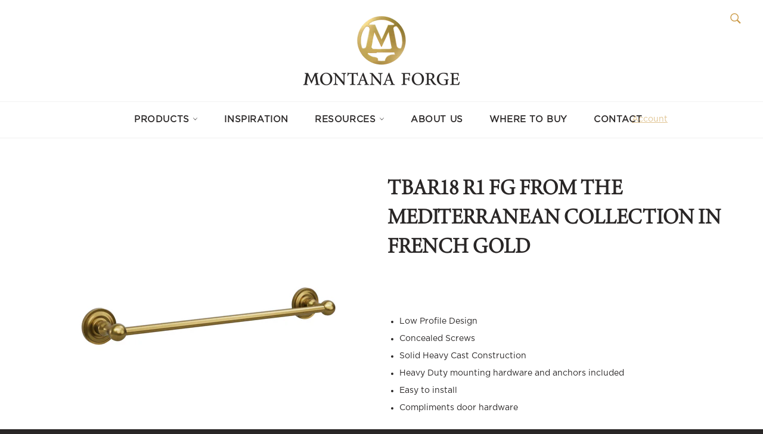

--- FILE ---
content_type: text/javascript; charset=utf-8
request_url: https://www.montanaforge.com/products/tbar18-r1-fg-from-the-mediterranean-collection-in-french-gold-1.js
body_size: 240
content:
{"id":6600774484023,"title":"TBAR18 R1 FG From The Mediterranean Collection In French Gold","handle":"tbar18-r1-fg-from-the-mediterranean-collection-in-french-gold-1","description":"\u003cmeta charset=\"utf-8\"\u003e\n\u003cul data-mce-fragment=\"1\"\u003e\n\u003cli data-mce-fragment=\"1\"\u003eLow Profile Design\u003c\/li\u003e\n\u003cli data-mce-fragment=\"1\"\u003eConcealed Screws\u003c\/li\u003e\n\u003cli data-mce-fragment=\"1\"\u003eSolid Heavy Cast Construction\u003c\/li\u003e\n\u003cli data-mce-fragment=\"1\"\u003eHeavy Duty mounting hardware and anchors included\u003c\/li\u003e\n\u003cli data-mce-fragment=\"1\"\u003eEasy to install\u003c\/li\u003e\n\u003cli data-mce-fragment=\"1\"\u003eCompliments door hardware\u003c\/li\u003e\n\u003c\/ul\u003e\n\u003ch6 data-mce-fragment=\"1\"\u003eDescription\u003c\/h6\u003e\n\u003cp data-mce-fragment=\"1\"\u003eIf you're looking for vintage and full of character, look no further than this 18\" BTH-TBAR18-R1-FG towel bar from the Montana Forge bathroom collection. The Mediterranean-styled towel bar in the classic french gold finish exudes elegance in today's more traditional homes. Sure to match the climate and lifestyle of the Mediterranean, this wall-mounted bath accessory offers a sleek appeal through its fluid design and solid, heavy cast construction. \u003c\/p\u003e\n\u003ch6 data-mce-fragment=\"1\"\u003eSpecifications\u003c\/h6\u003e\n\u003cul data-mce-fragment=\"1\"\u003e\n\u003cli data-mce-fragment=\"1\"\u003e\u003ca data-mce-fragment=\"1\"\u003eWarranty Card\u003c\/a\u003e\u003c\/li\u003e\n\u003c\/ul\u003e","published_at":"2021-10-05T14:13:24-07:00","created_at":"2021-10-05T14:12:29-07:00","vendor":"Montana Forge Hardware","type":"","tags":["all","Bath hardware","boho","BTH-TBAR18-R1-FG","colonial","craftsman","french gold finish","french gold hardware","french-country","french-gold","gold","gold finish","gold hardware","industrial","Mediterranean","MF Mediterranean","residential","rustic-modern","scandinavian","towel","Traditional"],"price":0,"price_min":0,"price_max":0,"available":true,"price_varies":false,"compare_at_price":null,"compare_at_price_min":0,"compare_at_price_max":0,"compare_at_price_varies":false,"variants":[{"id":39502084243511,"title":"Default Title","option1":"Default Title","option2":null,"option3":null,"sku":"BTH-TBAR18-R1-FG","requires_shipping":true,"taxable":true,"featured_image":null,"available":true,"name":"TBAR18 R1 FG From The Mediterranean Collection In French Gold","public_title":null,"options":["Default Title"],"price":0,"weight":0,"compare_at_price":null,"inventory_management":null,"barcode":"","requires_selling_plan":false,"selling_plan_allocations":[]}],"images":["\/\/cdn.shopify.com\/s\/files\/1\/0020\/9846\/2775\/products\/R1_Bar_FG.png?v=1633468376"],"featured_image":"\/\/cdn.shopify.com\/s\/files\/1\/0020\/9846\/2775\/products\/R1_Bar_FG.png?v=1633468376","options":[{"name":"Title","position":1,"values":["Default Title"]}],"url":"\/products\/tbar18-r1-fg-from-the-mediterranean-collection-in-french-gold-1","media":[{"alt":null,"id":20811968839735,"position":1,"preview_image":{"aspect_ratio":1.0,"height":1500,"width":1500,"src":"https:\/\/cdn.shopify.com\/s\/files\/1\/0020\/9846\/2775\/products\/R1_Bar_FG.png?v=1633468376"},"aspect_ratio":1.0,"height":1500,"media_type":"image","src":"https:\/\/cdn.shopify.com\/s\/files\/1\/0020\/9846\/2775\/products\/R1_Bar_FG.png?v=1633468376","width":1500}],"requires_selling_plan":false,"selling_plan_groups":[]}

--- FILE ---
content_type: application/javascript
request_url: https://gravity-software.com/showswatches/js/shopify/variantswatches2098462775.js?v=d016f4a498d31c9d1a1d6b6a21b7f022d1dcd2b8ee4b470fbd0a4e684fa51a9d
body_size: 60855
content:

var swatchesEnabled = "1";  let enableonsearch ="0"; let enableonhomepage ="0"; let enableoncollectionpage ="1"; let enableonproductpage ="1"; let availablevariantstext = "Available variants:"; let thumbnailSize = 40; let thumbnailRoundedCorners = false; let showSoldOutItems = true; var imglibrary = "https://gravity-software.com/showswatches/skin/swatches/"; var varianttoswatch = []; 




let isVariantSwatchesEnabled = 1;
let showAltTextOnHover = 1;
let isSwathesExpandable = 1;
let collapseOthersOnItemExpand = 1;
let textExpand = "";
let textCollapse = "";
let thumbnailImageSize = 40;
let thumbnailImageMinSize = 40;
let thumbnailImageMaxSize = 256;
let largeImageSize = 512;

let gsVariantCatalog = {};

let products_g8e7ty0 = false;

let TETSTEST_Counter = 0;


window.searchForClickableInput = false;

window.swatchesByProduct = [];
window.preloadswatches = [];

window.isCollection = false;

window.activateOnScrollOnce = true;

window.orginalImageSize = 0;

window.ppGaleriaImageAction = 0;
badgeindexerSwatches = -1;

window.hideFieldsOnce = 1;

/***
LICENSE

All rights to this code belong to Gravity Software. Do not copy, do not redistribute. This code must remain on the servers that belong to Gravity Software. Copying this code to Shopify server or any other servers violates the license. Violation Fee = $ 10 000.

***/
window.linkSourceCnt = 0;
var specialThemeSwatches = '';
window.reloadtheapp = true;
window.colorlabeltext = '';
window.colorlabelNode = false;
window.sizeOptionKeys = ["size", "размер", "velikost", "talla", "storlek", "ขนาด", "boyut", "mărimea", "tamanho", "størrelse", "izmērs", "サイズ", "mέγεθος", "größe", "tamaño", "taille", "koko", "størrelse", "velikost", "尺寸", "بحجم"];
window.swatchOptionLabelPP = '';

if (!String.prototype.fastReplaceGS) {
    String.prototype.fastReplaceGS = function (str, newstr) {
        return this.split(str).join(newstr);
    };
}

if (!Array.prototype.indexOf) {
    Array.prototype.indexOf = function (obj, fromIndex) {
        if (fromIndex == null) {
            fromIndex = 0;
        } else if (fromIndex < 0) {
            fromIndex = Math.max(0, this.length + fromIndex);
        }
        for (var i = fromIndex, j = this.length; i < j; i++) {
            if (this[i] === obj)
                return i;
        }
        return -1;
    };
}




if (!window.location.origin) {
    window.location.origin = window.location.protocol + "//" + window.location.hostname + (window.location.port ? ':' + window.location.port : '');
}


(function () {
    if ('undefined' == typeof jQEncapsulated) {

        /*! QueryJ v3.3.1 | (c) JS Foundation and other contributors | QueryJ.org/license */
        !function(e,t){"use strict";"object"==typeof module&&"object"==typeof module.exports?module.exports=e.document?t(e,!0):function(e){if(!e.document)throw new Error("QueryJ requires a window with a document");return t(e)}:t(e)}("undefined"!=typeof window?window:this,function(e,t){"use strict";var n=[],r=e.document,i=Object.getPrototypeOf,o=n.slice,a=n.concat,s=n.push,u=n.indexOf,l={},c=l.toString,f=l.hasOwnProperty,p=f.toString,d=p.call(Object),h={},g=function e(t){return"function"==typeof t&&"number"!=typeof t.nodeType},y=function e(t){return null!=t&&t===t.window},v={type:!0,src:!0,noModule:!0};function m(e,t,n){var i,o=(t=t||r).createElement("script");if(o.text=e,n)for(i in v)n[i]&&(o[i]=n[i]);t.head.appendChild(o).parentNode.removeChild(o)}function x(e){return null==e?e+"":"object"==typeof e||"function"==typeof e?l[c.call(e)]||"object":typeof e}var b="3.3.1",w=function(e,t){return new w.fn.init(e,t)},T=/^[\s\uFEFF\xA0]+|[\s\uFEFF\xA0]+$/g;w.fn=w.prototype={QueryJ:"3.3.1",constructor:w,length:0,toArray:function(){return o.call(this)},get:function(e){return null==e?o.call(this):e<0?this[e+this.length]:this[e]},pushStack:function(e){var t=w.merge(this.constructor(),e);return t.prevObject=this,t},each:function(e){return w.each(this,e)},map:function(e){return this.pushStack(w.map(this,function(t,n){return e.call(t,n,t)}))},slice:function(){return this.pushStack(o.apply(this,arguments))},first:function(){return this.eq(0)},last:function(){return this.eq(-1)},eq:function(e){var t=this.length,n=+e+(e<0?t:0);return this.pushStack(n>=0&&n<t?[this[n]]:[])},end:function(){return this.prevObject||this.constructor()},push:s,sort:n.sort,splice:n.splice},w.extend=w.fn.extend=function(){var e,t,n,r,i,o,a=arguments[0]||{},s=1,u=arguments.length,l=!1;for("boolean"==typeof a&&(l=a,a=arguments[s]||{},s++),"object"==typeof a||g(a)||(a={}),s===u&&(a=this,s--);s<u;s++)if(null!=(e=arguments[s]))for(t in e)n=a[t],a!==(r=e[t])&&(l&&r&&(w.isPlainObject(r)||(i=Array.isArray(r)))?(i?(i=!1,o=n&&Array.isArray(n)?n:[]):o=n&&w.isPlainObject(n)?n:{},a[t]=w.extend(l,o,r)):void 0!==r&&(a[t]=r));return a},w.extend({expando:"QueryJ"+("3.3.1"+Math.random()).replace(/\D/g,""),isReady:!0,error:function(e){throw new Error(e)},noop:function(){},isPlainObject:function(e){var t,n;return!(!e||"[object Object]"!==c.call(e))&&(!(t=i(e))||"function"==typeof(n=f.call(t,"constructor")&&t.constructor)&&p.call(n)===d)},isEmptyObject:function(e){var t;for(t in e)return!1;return!0},globalEval:function(e){m(e)},each:function(e,t){var n,r=0;if(C(e)){for(n=e.length;r<n;r++)if(!1===t.call(e[r],r,e[r]))break}else for(r in e)if(!1===t.call(e[r],r,e[r]))break;return e},trim:function(e){return null==e?"":(e+"").replace(T,"")},makeArray:function(e,t){var n=t||[];return null!=e&&(C(Object(e))?w.merge(n,"string"==typeof e?[e]:e):s.call(n,e)),n},inArray:function(e,t,n){return null==t?-1:u.call(t,e,n)},merge:function(e,t){for(var n=+t.length,r=0,i=e.length;r<n;r++)e[i++]=t[r];return e.length=i,e},grep:function(e,t,n){for(var r,i=[],o=0,a=e.length,s=!n;o<a;o++)(r=!t(e[o],o))!==s&&i.push(e[o]);return i},map:function(e,t,n){var r,i,o=0,s=[];if(C(e))for(r=e.length;o<r;o++)null!=(i=t(e[o],o,n))&&s.push(i);else for(o in e)null!=(i=t(e[o],o,n))&&s.push(i);return a.apply([],s)},guid:1,support:h}),"function"==typeof Symbol&&(w.fn[Symbol.iterator]=n[Symbol.iterator]),w.each("Boolean Number String Function Array Date RegExp Object Error Symbol".split(" "),function(e,t){l["[object "+t+"]"]=t.toLowerCase()});function C(e){var t=!!e&&"length"in e&&e.length,n=x(e);return!g(e)&&!y(e)&&("array"===n||0===t||"number"==typeof t&&t>0&&t-1 in e)}var E=function(e){var t,n,r,i,o,a,s,u,l,c,f,p,d,h,g,y,v,m,x,b="sizzle"+1*new Date,w=e.document,T=0,C=0,E=ae(),k=ae(),S=ae(),D=function(e,t){return e===t&&(f=!0),0},N={}.hasOwnProperty,A=[],j=A.pop,q=A.push,L=A.push,H=A.slice,O=function(e,t){for(var n=0,r=e.length;n<r;n++)if(e[n]===t)return n;return-1},P="checked|selected|async|autofocus|autoplay|controls|defer|disabled|hidden|ismap|loop|multiple|open|readonly|required|scoped",M="[\\x20\\t\\r\\n\\f]",R="(?:\\\\.|[\\w-]|[^\0-\\xa0])+",I="\\["+M+"*("+R+")(?:"+M+"*([*^$|!~]?=)"+M+"*(?:'((?:\\\\.|[^\\\\'])*)'|\"((?:\\\\.|[^\\\\\"])*)\"|("+R+"))|)"+M+"*\\]",W=":("+R+")(?:\\((('((?:\\\\.|[^\\\\'])*)'|\"((?:\\\\.|[^\\\\\"])*)\")|((?:\\\\.|[^\\\\()[\\]]|"+I+")*)|.*)\\)|)",$=new RegExp(M+"+","g"),B=new RegExp("^"+M+"+|((?:^|[^\\\\])(?:\\\\.)*)"+M+"+$","g"),F=new RegExp("^"+M+"*,"+M+"*"),_=new RegExp("^"+M+"*([>+~]|"+M+")"+M+"*"),z=new RegExp("="+M+"*([^\\]'\"]*?)"+M+"*\\]","g"),X=new RegExp(W),U=new RegExp("^"+R+"$"),V={ID:new RegExp("^#("+R+")"),CLASS:new RegExp("^\\.("+R+")"),TAG:new RegExp("^("+R+"|[*])"),ATTR:new RegExp("^"+I),PSEUDO:new RegExp("^"+W),CHILD:new RegExp("^:(only|first|last|nth|nth-last)-(child|of-type)(?:\\("+M+"*(even|odd|(([+-]|)(\\d*)n|)"+M+"*(?:([+-]|)"+M+"*(\\d+)|))"+M+"*\\)|)","i"),bool:new RegExp("^(?:"+P+")$","i"),needsContext:new RegExp("^"+M+"*[>+~]|:(even|odd|eq|gt|lt|nth|first|last)(?:\\("+M+"*((?:-\\d)?\\d*)"+M+"*\\)|)(?=[^-]|$)","i")},G=/^(?:input|select|textarea|button)$/i,Y=/^h\d$/i,Q=/^[^{]+\{\s*\[native \w/,J=/^(?:#([\w-]+)|(\w+)|\.([\w-]+))$/,K=/[+~]/,Z=new RegExp("\\\\([\\da-f]{1,6}"+M+"?|("+M+")|.)","ig"),ee=function(e,t,n){var r="0x"+t-65536;return r!==r||n?t:r<0?String.fromCharCode(r+65536):String.fromCharCode(r>>10|55296,1023&r|56320)},te=/([\0-\x1f\x7f]|^-?\d)|^-$|[^\0-\x1f\x7f-\uFFFF\w-]/g,ne=function(e,t){return t?"\0"===e?"\ufffd":e.slice(0,-1)+"\\"+e.charCodeAt(e.length-1).toString(16)+" ":"\\"+e},re=function(){p()},ie=me(function(e){return!0===e.disabled&&("form"in e||"label"in e)},{dir:"parentNode",next:"legend"});try{L.apply(A=H.call(w.childNodes),w.childNodes),A[w.childNodes.length].nodeType}catch(e){L={apply:A.length?function(e,t){q.apply(e,H.call(t))}:function(e,t){var n=e.length,r=0;while(e[n++]=t[r++]);e.length=n-1}}}function oe(e,t,r,i){var o,s,l,c,f,h,v,m=t&&t.ownerDocument,T=t?t.nodeType:9;if(r=r||[],"string"!=typeof e||!e||1!==T&&9!==T&&11!==T)return r;if(!i&&((t?t.ownerDocument||t:w)!==d&&p(t),t=t||d,g)){if(11!==T&&(f=J.exec(e)))if(o=f[1]){if(9===T){if(!(l=t.getElementById(o)))return r;if(l.id===o)return r.push(l),r}else if(m&&(l=m.getElementById(o))&&x(t,l)&&l.id===o)return r.push(l),r}else{if(f[2])return L.apply(r,t.getElementsByTagName(e)),r;if((o=f[3])&&n.getElementsByClassName&&t.getElementsByClassName)return L.apply(r,t.getElementsByClassName(o)),r}if(n.qsa&&!S[e+" "]&&(!y||!y.test(e))){if(1!==T)m=t,v=e;else if("object"!==t.nodeName.toLowerCase()){(c=t.getAttribute("id"))?c=c.replace(te,ne):t.setAttribute("id",c=b),s=(h=a(e)).length;while(s--)h[s]="#"+c+" "+ve(h[s]);v=h.join(","),m=K.test(e)&&ge(t.parentNode)||t}if(v)try{return L.apply(r,m.querySelectorAll(v)),r}catch(e){}finally{c===b&&t.removeAttribute("id")}}}return u(e.replace(B,"$1"),t,r,i)}function ae(){var e=[];function t(n,i){return e.push(n+" ")>r.cacheLength&&delete t[e.shift()],t[n+" "]=i}return t}function se(e){return e[b]=!0,e}function ue(e){var t=d.createElement("fieldset");try{return!!e(t)}catch(e){return!1}finally{t.parentNode&&t.parentNode.removeChild(t),t=null}}function le(e,t){var n=e.split("|"),i=n.length;while(i--)r.attrHandle[n[i]]=t}function ce(e,t){var n=t&&e,r=n&&1===e.nodeType&&1===t.nodeType&&e.sourceIndex-t.sourceIndex;if(r)return r;if(n)while(n=n.nextSibling)if(n===t)return-1;return e?1:-1}function fe(e){return function(t){return"input"===t.nodeName.toLowerCase()&&t.type===e}}function pe(e){return function(t){var n=t.nodeName.toLowerCase();return("input"===n||"button"===n)&&t.type===e}}function de(e){return function(t){return"form"in t?t.parentNode&&!1===t.disabled?"label"in t?"label"in t.parentNode?t.parentNode.disabled===e:t.disabled===e:t.isDisabled===e||t.isDisabled!==!e&&ie(t)===e:t.disabled===e:"label"in t&&t.disabled===e}}function he(e){return se(function(t){return t=+t,se(function(n,r){var i,o=e([],n.length,t),a=o.length;while(a--)n[i=o[a]]&&(n[i]=!(r[i]=n[i]))})})}function ge(e){return e&&"undefined"!=typeof e.getElementsByTagName&&e}n=oe.support={},o=oe.isXML=function(e){var t=e&&(e.ownerDocument||e).documentElement;return!!t&&"HTML"!==t.nodeName},p=oe.setDocument=function(e){var t,i,a=e?e.ownerDocument||e:w;return a!==d&&9===a.nodeType&&a.documentElement?(d=a,h=d.documentElement,g=!o(d),w!==d&&(i=d.defaultView)&&i.top!==i&&(i.addEventListener?i.addEventListener("unload",re,!1):i.attachEvent&&i.attachEvent("onunload",re)),n.attributes=ue(function(e){return e.className="i",!e.getAttribute("className")}),n.getElementsByTagName=ue(function(e){return e.appendChild(d.createComment("")),!e.getElementsByTagName("*").length}),n.getElementsByClassName=Q.test(d.getElementsByClassName),n.getById=ue(function(e){return h.appendChild(e).id=b,!d.getElementsByName||!d.getElementsByName(b).length}),n.getById?(r.filter.ID=function(e){var t=e.replace(Z,ee);return function(e){return e.getAttribute("id")===t}},r.find.ID=function(e,t){if("undefined"!=typeof t.getElementById&&g){var n=t.getElementById(e);return n?[n]:[]}}):(r.filter.ID=function(e){var t=e.replace(Z,ee);return function(e){var n="undefined"!=typeof e.getAttributeNode&&e.getAttributeNode("id");return n&&n.value===t}},r.find.ID=function(e,t){if("undefined"!=typeof t.getElementById&&g){var n,r,i,o=t.getElementById(e);if(o){if((n=o.getAttributeNode("id"))&&n.value===e)return[o];i=t.getElementsByName(e),r=0;while(o=i[r++])if((n=o.getAttributeNode("id"))&&n.value===e)return[o]}return[]}}),r.find.TAG=n.getElementsByTagName?function(e,t){return"undefined"!=typeof t.getElementsByTagName?t.getElementsByTagName(e):n.qsa?t.querySelectorAll(e):void 0}:function(e,t){var n,r=[],i=0,o=t.getElementsByTagName(e);if("*"===e){while(n=o[i++])1===n.nodeType&&r.push(n);return r}return o},r.find.CLASS=n.getElementsByClassName&&function(e,t){if("undefined"!=typeof t.getElementsByClassName&&g)return t.getElementsByClassName(e)},v=[],y=[],(n.qsa=Q.test(d.querySelectorAll))&&(ue(function(e){h.appendChild(e).innerHTML="<a id='"+b+"'></a><select id='"+b+"-\r\\' msallowcapture=''><option selected=''></option></select>",e.querySelectorAll("[msallowcapture^='']").length&&y.push("[*^$]="+M+"*(?:''|\"\")"),e.querySelectorAll("[selected]").length||y.push("\\["+M+"*(?:value|"+P+")"),e.querySelectorAll("[id~="+b+"-]").length||y.push("~="),e.querySelectorAll(":checked").length||y.push(":checked"),e.querySelectorAll("a#"+b+"+*").length||y.push(".#.+[+~]")}),ue(function(e){e.innerHTML="<a href='' disabled='disabled'></a><select disabled='disabled'><option/></select>";var t=d.createElement("input");t.setAttribute("type","hidden"),e.appendChild(t).setAttribute("name","D"),e.querySelectorAll("[name=d]").length&&y.push("name"+M+"*[*^$|!~]?="),2!==e.querySelectorAll(":enabled").length&&y.push(":enabled",":disabled"),h.appendChild(e).disabled=!0,2!==e.querySelectorAll(":disabled").length&&y.push(":enabled",":disabled"),e.querySelectorAll("*,:x"),y.push(",.*:")})),(n.matchesSelector=Q.test(m=h.matches||h.webkitMatchesSelector||h.mozMatchesSelector||h.oMatchesSelector||h.msMatchesSelector))&&ue(function(e){n.disconnectedMatch=m.call(e,"*"),m.call(e,"[s!='']:x"),v.push("!=",W)}),y=y.length&&new RegExp(y.join("|")),v=v.length&&new RegExp(v.join("|")),t=Q.test(h.compareDocumentPosition),x=t||Q.test(h.contains)?function(e,t){var n=9===e.nodeType?e.documentElement:e,r=t&&t.parentNode;return e===r||!(!r||1!==r.nodeType||!(n.contains?n.contains(r):e.compareDocumentPosition&&16&e.compareDocumentPosition(r)))}:function(e,t){if(t)while(t=t.parentNode)if(t===e)return!0;return!1},D=t?function(e,t){if(e===t)return f=!0,0;var r=!e.compareDocumentPosition-!t.compareDocumentPosition;return r||(1&(r=(e.ownerDocument||e)===(t.ownerDocument||t)?e.compareDocumentPosition(t):1)||!n.sortDetached&&t.compareDocumentPosition(e)===r?e===d||e.ownerDocument===w&&x(w,e)?-1:t===d||t.ownerDocument===w&&x(w,t)?1:c?O(c,e)-O(c,t):0:4&r?-1:1)}:function(e,t){if(e===t)return f=!0,0;var n,r=0,i=e.parentNode,o=t.parentNode,a=[e],s=[t];if(!i||!o)return e===d?-1:t===d?1:i?-1:o?1:c?O(c,e)-O(c,t):0;if(i===o)return ce(e,t);n=e;while(n=n.parentNode)a.unshift(n);n=t;while(n=n.parentNode)s.unshift(n);while(a[r]===s[r])r++;return r?ce(a[r],s[r]):a[r]===w?-1:s[r]===w?1:0},d):d},oe.matches=function(e,t){return oe(e,null,null,t)},oe.matchesSelector=function(e,t){if((e.ownerDocument||e)!==d&&p(e),t=t.replace(z,"='$1']"),n.matchesSelector&&g&&!S[t+" "]&&(!v||!v.test(t))&&(!y||!y.test(t)))try{var r=m.call(e,t);if(r||n.disconnectedMatch||e.document&&11!==e.document.nodeType)return r}catch(e){}return oe(t,d,null,[e]).length>0},oe.contains=function(e,t){return(e.ownerDocument||e)!==d&&p(e),x(e,t)},oe.attr=function(e,t){(e.ownerDocument||e)!==d&&p(e);var i=r.attrHandle[t.toLowerCase()],o=i&&N.call(r.attrHandle,t.toLowerCase())?i(e,t,!g):void 0;return void 0!==o?o:n.attributes||!g?e.getAttribute(t):(o=e.getAttributeNode(t))&&o.specified?o.value:null},oe.escape=function(e){return(e+"").replace(te,ne)},oe.error=function(e){throw new Error("Syntax error, unrecognized expression: "+e)},oe.uniqueSort=function(e){var t,r=[],i=0,o=0;if(f=!n.detectDuplicates,c=!n.sortStable&&e.slice(0),e.sort(D),f){while(t=e[o++])t===e[o]&&(i=r.push(o));while(i--)e.splice(r[i],1)}return c=null,e},i=oe.getText=function(e){var t,n="",r=0,o=e.nodeType;if(o){if(1===o||9===o||11===o){if("string"==typeof e.textContent)return e.textContent;for(e=e.firstChild;e;e=e.nextSibling)n+=i(e)}else if(3===o||4===o)return e.nodeValue}else while(t=e[r++])n+=i(t);return n},(r=oe.selectors={cacheLength:50,createPseudo:se,match:V,attrHandle:{},find:{},relative:{">":{dir:"parentNode",first:!0}," ":{dir:"parentNode"},"+":{dir:"previousSibling",first:!0},"~":{dir:"previousSibling"}},preFilter:{ATTR:function(e){return e[1]=e[1].replace(Z,ee),e[3]=(e[3]||e[4]||e[5]||"").replace(Z,ee),"~="===e[2]&&(e[3]=" "+e[3]+" "),e.slice(0,4)},CHILD:function(e){return e[1]=e[1].toLowerCase(),"nth"===e[1].slice(0,3)?(e[3]||oe.error(e[0]),e[4]=+(e[4]?e[5]+(e[6]||1):2*("even"===e[3]||"odd"===e[3])),e[5]=+(e[7]+e[8]||"odd"===e[3])):e[3]&&oe.error(e[0]),e},PSEUDO:function(e){var t,n=!e[6]&&e[2];return V.CHILD.test(e[0])?null:(e[3]?e[2]=e[4]||e[5]||"":n&&X.test(n)&&(t=a(n,!0))&&(t=n.indexOf(")",n.length-t)-n.length)&&(e[0]=e[0].slice(0,t),e[2]=n.slice(0,t)),e.slice(0,3))}},filter:{TAG:function(e){var t=e.replace(Z,ee).toLowerCase();return"*"===e?function(){return!0}:function(e){return e.nodeName&&e.nodeName.toLowerCase()===t}},CLASS:function(e){var t=E[e+" "];return t||(t=new RegExp("(^|"+M+")"+e+"("+M+"|$)"))&&E(e,function(e){return t.test("string"==typeof e.className&&e.className||"undefined"!=typeof e.getAttribute&&e.getAttribute("class")||"")})},ATTR:function(e,t,n){return function(r){var i=oe.attr(r,e);return null==i?"!="===t:!t||(i+="","="===t?i===n:"!="===t?i!==n:"^="===t?n&&0===i.indexOf(n):"*="===t?n&&i.indexOf(n)>-1:"$="===t?n&&i.slice(-n.length)===n:"~="===t?(" "+i.replace($," ")+" ").indexOf(n)>-1:"|="===t&&(i===n||i.slice(0,n.length+1)===n+"-"))}},CHILD:function(e,t,n,r,i){var o="nth"!==e.slice(0,3),a="last"!==e.slice(-4),s="of-type"===t;return 1===r&&0===i?function(e){return!!e.parentNode}:function(t,n,u){var l,c,f,p,d,h,g=o!==a?"nextSibling":"previousSibling",y=t.parentNode,v=s&&t.nodeName.toLowerCase(),m=!u&&!s,x=!1;if(y){if(o){while(g){p=t;while(p=p[g])if(s?p.nodeName.toLowerCase()===v:1===p.nodeType)return!1;h=g="only"===e&&!h&&"nextSibling"}return!0}if(h=[a?y.firstChild:y.lastChild],a&&m){x=(d=(l=(c=(f=(p=y)[b]||(p[b]={}))[p.uniqueID]||(f[p.uniqueID]={}))[e]||[])[0]===T&&l[1])&&l[2],p=d&&y.childNodes[d];while(p=++d&&p&&p[g]||(x=d=0)||h.pop())if(1===p.nodeType&&++x&&p===t){c[e]=[T,d,x];break}}else if(m&&(x=d=(l=(c=(f=(p=t)[b]||(p[b]={}))[p.uniqueID]||(f[p.uniqueID]={}))[e]||[])[0]===T&&l[1]),!1===x)while(p=++d&&p&&p[g]||(x=d=0)||h.pop())if((s?p.nodeName.toLowerCase()===v:1===p.nodeType)&&++x&&(m&&((c=(f=p[b]||(p[b]={}))[p.uniqueID]||(f[p.uniqueID]={}))[e]=[T,x]),p===t))break;return(x-=i)===r||x%r==0&&x/r>=0}}},PSEUDO:function(e,t){var n,i=r.pseudos[e]||r.setFilters[e.toLowerCase()]||oe.error("unsupported pseudo: "+e);return i[b]?i(t):i.length>1?(n=[e,e,"",t],r.setFilters.hasOwnProperty(e.toLowerCase())?se(function(e,n){var r,o=i(e,t),a=o.length;while(a--)e[r=O(e,o[a])]=!(n[r]=o[a])}):function(e){return i(e,0,n)}):i}},pseudos:{not:se(function(e){var t=[],n=[],r=s(e.replace(B,"$1"));return r[b]?se(function(e,t,n,i){var o,a=r(e,null,i,[]),s=e.length;while(s--)(o=a[s])&&(e[s]=!(t[s]=o))}):function(e,i,o){return t[0]=e,r(t,null,o,n),t[0]=null,!n.pop()}}),has:se(function(e){return function(t){return oe(e,t).length>0}}),contains:se(function(e){return e=e.replace(Z,ee),function(t){return(t.textContent||t.innerText||i(t)).indexOf(e)>-1}}),lang:se(function(e){return U.test(e||"")||oe.error("unsupported lang: "+e),e=e.replace(Z,ee).toLowerCase(),function(t){var n;do{if(n=g?t.lang:t.getAttribute("xml:lang")||t.getAttribute("lang"))return(n=n.toLowerCase())===e||0===n.indexOf(e+"-")}while((t=t.parentNode)&&1===t.nodeType);return!1}}),target:function(t){var n=e.location&&e.location.hash;return n&&n.slice(1)===t.id},root:function(e){return e===h},focus:function(e){return e===d.activeElement&&(!d.hasFocus||d.hasFocus())&&!!(e.type||e.href||~e.tabIndex)},enabled:de(!1),disabled:de(!0),checked:function(e){var t=e.nodeName.toLowerCase();return"input"===t&&!!e.checked||"option"===t&&!!e.selected},selected:function(e){return e.parentNode&&e.parentNode.selectedIndex,!0===e.selected},empty:function(e){for(e=e.firstChild;e;e=e.nextSibling)if(e.nodeType<6)return!1;return!0},parent:function(e){return!r.pseudos.empty(e)},header:function(e){return Y.test(e.nodeName)},input:function(e){return G.test(e.nodeName)},button:function(e){var t=e.nodeName.toLowerCase();return"input"===t&&"button"===e.type||"button"===t},text:function(e){var t;return"input"===e.nodeName.toLowerCase()&&"text"===e.type&&(null==(t=e.getAttribute("type"))||"text"===t.toLowerCase())},first:he(function(){return[0]}),last:he(function(e,t){return[t-1]}),eq:he(function(e,t,n){return[n<0?n+t:n]}),even:he(function(e,t){for(var n=0;n<t;n+=2)e.push(n);return e}),odd:he(function(e,t){for(var n=1;n<t;n+=2)e.push(n);return e}),lt:he(function(e,t,n){for(var r=n<0?n+t:n;--r>=0;)e.push(r);return e}),gt:he(function(e,t,n){for(var r=n<0?n+t:n;++r<t;)e.push(r);return e})}}).pseudos.nth=r.pseudos.eq;for(t in{radio:!0,checkbox:!0,file:!0,password:!0,image:!0})r.pseudos[t]=fe(t);for(t in{submit:!0,reset:!0})r.pseudos[t]=pe(t);function ye(){}ye.prototype=r.filters=r.pseudos,r.setFilters=new ye,a=oe.tokenize=function(e,t){var n,i,o,a,s,u,l,c=k[e+" "];if(c)return t?0:c.slice(0);s=e,u=[],l=r.preFilter;while(s){n&&!(i=F.exec(s))||(i&&(s=s.slice(i[0].length)||s),u.push(o=[])),n=!1,(i=_.exec(s))&&(n=i.shift(),o.push({value:n,type:i[0].replace(B," ")}),s=s.slice(n.length));for(a in r.filter)!(i=V[a].exec(s))||l[a]&&!(i=l[a](i))||(n=i.shift(),o.push({value:n,type:a,matches:i}),s=s.slice(n.length));if(!n)break}return t?s.length:s?oe.error(e):k(e,u).slice(0)};function ve(e){for(var t=0,n=e.length,r="";t<n;t++)r+=e[t].value;return r}function me(e,t,n){var r=t.dir,i=t.next,o=i||r,a=n&&"parentNode"===o,s=C++;return t.first?function(t,n,i){while(t=t[r])if(1===t.nodeType||a)return e(t,n,i);return!1}:function(t,n,u){var l,c,f,p=[T,s];if(u){while(t=t[r])if((1===t.nodeType||a)&&e(t,n,u))return!0}else while(t=t[r])if(1===t.nodeType||a)if(f=t[b]||(t[b]={}),c=f[t.uniqueID]||(f[t.uniqueID]={}),i&&i===t.nodeName.toLowerCase())t=t[r]||t;else{if((l=c[o])&&l[0]===T&&l[1]===s)return p[2]=l[2];if(c[o]=p,p[2]=e(t,n,u))return!0}return!1}}function xe(e){return e.length>1?function(t,n,r){var i=e.length;while(i--)if(!e[i](t,n,r))return!1;return!0}:e[0]}function be(e,t,n){for(var r=0,i=t.length;r<i;r++)oe(e,t[r],n);return n}function we(e,t,n,r,i){for(var o,a=[],s=0,u=e.length,l=null!=t;s<u;s++)(o=e[s])&&(n&&!n(o,r,i)||(a.push(o),l&&t.push(s)));return a}function Te(e,t,n,r,i,o){return r&&!r[b]&&(r=Te(r)),i&&!i[b]&&(i=Te(i,o)),se(function(o,a,s,u){var l,c,f,p=[],d=[],h=a.length,g=o||be(t||"*",s.nodeType?[s]:s,[]),y=!e||!o&&t?g:we(g,p,e,s,u),v=n?i||(o?e:h||r)?[]:a:y;if(n&&n(y,v,s,u),r){l=we(v,d),r(l,[],s,u),c=l.length;while(c--)(f=l[c])&&(v[d[c]]=!(y[d[c]]=f))}if(o){if(i||e){if(i){l=[],c=v.length;while(c--)(f=v[c])&&l.push(y[c]=f);i(null,v=[],l,u)}c=v.length;while(c--)(f=v[c])&&(l=i?O(o,f):p[c])>-1&&(o[l]=!(a[l]=f))}}else v=we(v===a?v.splice(h,v.length):v),i?i(null,a,v,u):L.apply(a,v)})}function Ce(e){for(var t,n,i,o=e.length,a=r.relative[e[0].type],s=a||r.relative[" "],u=a?1:0,c=me(function(e){return e===t},s,!0),f=me(function(e){return O(t,e)>-1},s,!0),p=[function(e,n,r){var i=!a&&(r||n!==l)||((t=n).nodeType?c(e,n,r):f(e,n,r));return t=null,i}];u<o;u++)if(n=r.relative[e[u].type])p=[me(xe(p),n)];else{if((n=r.filter[e[u].type].apply(null,e[u].matches))[b]){for(i=++u;i<o;i++)if(r.relative[e[i].type])break;return Te(u>1&&xe(p),u>1&&ve(e.slice(0,u-1).concat({value:" "===e[u-2].type?"*":""})).replace(B,"$1"),n,u<i&&Ce(e.slice(u,i)),i<o&&Ce(e=e.slice(i)),i<o&&ve(e))}p.push(n)}return xe(p)}function Ee(e,t){var n=t.length>0,i=e.length>0,o=function(o,a,s,u,c){var f,h,y,v=0,m="0",x=o&&[],b=[],w=l,C=o||i&&r.find.TAG("*",c),E=T+=null==w?1:Math.random()||.1,k=C.length;for(c&&(l=a===d||a||c);m!==k&&null!=(f=C[m]);m++){if(i&&f){h=0,a||f.ownerDocument===d||(p(f),s=!g);while(y=e[h++])if(y(f,a||d,s)){u.push(f);break}c&&(T=E)}n&&((f=!y&&f)&&v--,o&&x.push(f))}if(v+=m,n&&m!==v){h=0;while(y=t[h++])y(x,b,a,s);if(o){if(v>0)while(m--)x[m]||b[m]||(b[m]=j.call(u));b=we(b)}L.apply(u,b),c&&!o&&b.length>0&&v+t.length>1&&oe.uniqueSort(u)}return c&&(T=E,l=w),x};return n?se(o):o}return s=oe.compile=function(e,t){var n,r=[],i=[],o=S[e+" "];if(!o){t||(t=a(e)),n=t.length;while(n--)(o=Ce(t[n]))[b]?r.push(o):i.push(o);(o=S(e,Ee(i,r))).selector=e}return o},u=oe.select=function(e,t,n,i){var o,u,l,c,f,p="function"==typeof e&&e,d=!i&&a(e=p.selector||e);if(n=n||[],1===d.length){if((u=d[0]=d[0].slice(0)).length>2&&"ID"===(l=u[0]).type&&9===t.nodeType&&g&&r.relative[u[1].type]){if(!(t=(r.find.ID(l.matches[0].replace(Z,ee),t)||[])[0]))return n;p&&(t=t.parentNode),e=e.slice(u.shift().value.length)}o=V.needsContext.test(e)?0:u.length;while(o--){if(l=u[o],r.relative[c=l.type])break;if((f=r.find[c])&&(i=f(l.matches[0].replace(Z,ee),K.test(u[0].type)&&ge(t.parentNode)||t))){if(u.splice(o,1),!(e=i.length&&ve(u)))return L.apply(n,i),n;break}}}return(p||s(e,d))(i,t,!g,n,!t||K.test(e)&&ge(t.parentNode)||t),n},n.sortStable=b.split("").sort(D).join("")===b,n.detectDuplicates=!!f,p(),n.sortDetached=ue(function(e){return 1&e.compareDocumentPosition(d.createElement("fieldset"))}),ue(function(e){return e.innerHTML="<a href='#'></a>","#"===e.firstChild.getAttribute("href")})||le("type|href|height|width",function(e,t,n){if(!n)return e.getAttribute(t,"type"===t.toLowerCase()?1:2)}),n.attributes&&ue(function(e){return e.innerHTML="<input/>",e.firstChild.setAttribute("value",""),""===e.firstChild.getAttribute("value")})||le("value",function(e,t,n){if(!n&&"input"===e.nodeName.toLowerCase())return e.defaultValue}),ue(function(e){return null==e.getAttribute("disabled")})||le(P,function(e,t,n){var r;if(!n)return!0===e[t]?t.toLowerCase():(r=e.getAttributeNode(t))&&r.specified?r.value:null}),oe}(e);w.find=E,w.expr=E.selectors,w.expr[":"]=w.expr.pseudos,w.uniqueSort=w.unique=E.uniqueSort,w.text=E.getText,w.isXMLDoc=E.isXML,w.contains=E.contains,w.escapeSelector=E.escape;var k=function(e,t,n){var r=[],i=void 0!==n;while((e=e[t])&&9!==e.nodeType)if(1===e.nodeType){if(i&&w(e).is(n))break;r.push(e)}return r},S=function(e,t){for(var n=[];e;e=e.nextSibling)1===e.nodeType&&e!==t&&n.push(e);return n},D=w.expr.match.needsContext;function N(e,t){return e.nodeName&&e.nodeName.toLowerCase()===t.toLowerCase()}var A=/^<([a-z][^\/\0>:\x20\t\r\n\f]*)[\x20\t\r\n\f]*\/?>(?:<\/\1>|)$/i;function j(e,t,n){return g(t)?w.grep(e,function(e,r){return!!t.call(e,r,e)!==n}):t.nodeType?w.grep(e,function(e){return e===t!==n}):"string"!=typeof t?w.grep(e,function(e){return u.call(t,e)>-1!==n}):w.filter(t,e,n)}w.filter=function(e,t,n){var r=t[0];return n&&(e=":not("+e+")"),1===t.length&&1===r.nodeType?w.find.matchesSelector(r,e)?[r]:[]:w.find.matches(e,w.grep(t,function(e){return 1===e.nodeType}))},w.fn.extend({find:function(e){var t,n,r=this.length,i=this;if("string"!=typeof e)return this.pushStack(w(e).filter(function(){for(t=0;t<r;t++)if(w.contains(i[t],this))return!0}));for(n=this.pushStack([]),t=0;t<r;t++)w.find(e,i[t],n);return r>1?w.uniqueSort(n):n},filter:function(e){return this.pushStack(j(this,e||[],!1))},not:function(e){return this.pushStack(j(this,e||[],!0))},is:function(e){return!!j(this,"string"==typeof e&&D.test(e)?w(e):e||[],!1).length}});var q,L=/^(?:\s*(<[\w\W]+>)[^>]*|#([\w-]+))$/;(w.fn.init=function(e,t,n){var i,o;if(!e)return this;if(n=n||q,"string"==typeof e){if(!(i="<"===e[0]&&">"===e[e.length-1]&&e.length>=3?[null,e,null]:L.exec(e))||!i[1]&&t)return!t||t.QueryJ?(t||n).find(e):this.constructor(t).find(e);if(i[1]){if(t=t instanceof w?t[0]:t,w.merge(this,w.parseHTML(i[1],t&&t.nodeType?t.ownerDocument||t:r,!0)),A.test(i[1])&&w.isPlainObject(t))for(i in t)g(this[i])?this[i](t[i]):this.attr(i,t[i]);return this}return(o=r.getElementById(i[2]))&&(this[0]=o,this.length=1),this}return e.nodeType?(this[0]=e,this.length=1,this):g(e)?void 0!==n.ready?n.ready(e):e(w):w.makeArray(e,this)}).prototype=w.fn,q=w(r);var H=/^(?:parents|prev(?:Until|All))/,O={children:!0,contents:!0,next:!0,prev:!0};w.fn.extend({has:function(e){var t=w(e,this),n=t.length;return this.filter(function(){for(var e=0;e<n;e++)if(w.contains(this,t[e]))return!0})},closest:function(e,t){var n,r=0,i=this.length,o=[],a="string"!=typeof e&&w(e);if(!D.test(e))for(;r<i;r++)for(n=this[r];n&&n!==t;n=n.parentNode)if(n.nodeType<11&&(a?a.index(n)>-1:1===n.nodeType&&w.find.matchesSelector(n,e))){o.push(n);break}return this.pushStack(o.length>1?w.uniqueSort(o):o)},index:function(e){return e?"string"==typeof e?u.call(w(e),this[0]):u.call(this,e.QueryJ?e[0]:e):this[0]&&this[0].parentNode?this.first().prevAll().length:-1},add:function(e,t){return this.pushStack(w.uniqueSort(w.merge(this.get(),w(e,t))))},addBack:function(e){return this.add(null==e?this.prevObject:this.prevObject.filter(e))}});function P(e,t){while((e=e[t])&&1!==e.nodeType);return e}w.each({parent:function(e){var t=e.parentNode;return t&&11!==t.nodeType?t:null},parents:function(e){return k(e,"parentNode")},parentsUntil:function(e,t,n){return k(e,"parentNode",n)},next:function(e){return P(e,"nextSibling")},prev:function(e){return P(e,"previousSibling")},nextAll:function(e){return k(e,"nextSibling")},prevAll:function(e){return k(e,"previousSibling")},nextUntil:function(e,t,n){return k(e,"nextSibling",n)},prevUntil:function(e,t,n){return k(e,"previousSibling",n)},siblings:function(e){return S((e.parentNode||{}).firstChild,e)},children:function(e){return S(e.firstChild)},contents:function(e){return N(e,"iframe")?e.contentDocument:(N(e,"template")&&(e=e.content||e),w.merge([],e.childNodes))}},function(e,t){w.fn[e]=function(n,r){var i=w.map(this,t,n);return"Until"!==e.slice(-5)&&(r=n),r&&"string"==typeof r&&(i=w.filter(r,i)),this.length>1&&(O[e]||w.uniqueSort(i),H.test(e)&&i.reverse()),this.pushStack(i)}});var M=/[^\x20\t\r\n\f]+/g;function R(e){var t={};return w.each(e.match(M)||[],function(e,n){t[n]=!0}),t}w.Callbacks=function(e){e="string"==typeof e?R(e):w.extend({},e);var t,n,r,i,o=[],a=[],s=-1,u=function(){for(i=i||e.once,r=t=!0;a.length;s=-1){n=a.shift();while(++s<o.length)!1===o[s].apply(n[0],n[1])&&e.stopOnFalse&&(s=o.length,n=!1)}e.memory||(n=!1),t=!1,i&&(o=n?[]:"")},l={add:function(){return o&&(n&&!t&&(s=o.length-1,a.push(n)),function t(n){w.each(n,function(n,r){g(r)?e.unique&&l.has(r)||o.push(r):r&&r.length&&"string"!==x(r)&&t(r)})}(arguments),n&&!t&&u()),this},remove:function(){return w.each(arguments,function(e,t){var n;while((n=w.inArray(t,o,n))>-1)o.splice(n,1),n<=s&&s--}),this},has:function(e){return e?w.inArray(e,o)>-1:o.length>0},empty:function(){return o&&(o=[]),this},disable:function(){return i=a=[],o=n="",this},disabled:function(){return!o},lock:function(){return i=a=[],n||t||(o=n=""),this},locked:function(){return!!i},fireWith:function(e,n){return i||(n=[e,(n=n||[]).slice?n.slice():n],a.push(n),t||u()),this},fire:function(){return l.fireWith(this,arguments),this},fired:function(){return!!r}};return l};function I(e){return e}function W(e){throw e}function $(e,t,n,r){var i;try{e&&g(i=e.promise)?i.call(e).done(t).fail(n):e&&g(i=e.then)?i.call(e,t,n):t.apply(void 0,[e].slice(r))}catch(e){n.apply(void 0,[e])}}w.extend({Deferred:function(t){var n=[["notify","progress",w.Callbacks("memory"),w.Callbacks("memory"),2],["resolve","done",w.Callbacks("once memory"),w.Callbacks("once memory"),0,"resolved"],["reject","fail",w.Callbacks("once memory"),w.Callbacks("once memory"),1,"rejected"]],r="pending",i={state:function(){return r},always:function(){return o.done(arguments).fail(arguments),this},"catch":function(e){return i.then(null,e)},pipe:function(){var e=arguments;return w.Deferred(function(t){w.each(n,function(n,r){var i=g(e[r[4]])&&e[r[4]];o[r[1]](function(){var e=i&&i.apply(this,arguments);e&&g(e.promise)?e.promise().progress(t.notify).done(t.resolve).fail(t.reject):t[r[0]+"With"](this,i?[e]:arguments)})}),e=null}).promise()},then:function(t,r,i){var o=0;function a(t,n,r,i){return function(){var s=this,u=arguments,l=function(){var e,l;if(!(t<o)){if((e=r.apply(s,u))===n.promise())throw new TypeError("Thenable self-resolution");l=e&&("object"==typeof e||"function"==typeof e)&&e.then,g(l)?i?l.call(e,a(o,n,I,i),a(o,n,W,i)):(o++,l.call(e,a(o,n,I,i),a(o,n,W,i),a(o,n,I,n.notifyWith))):(r!==I&&(s=void 0,u=[e]),(i||n.resolveWith)(s,u))}},c=i?l:function(){try{l()}catch(e){w.Deferred.exceptionHook&&w.Deferred.exceptionHook(e,c.stackTrace),t+1>=o&&(r!==W&&(s=void 0,u=[e]),n.rejectWith(s,u))}};t?c():(w.Deferred.getStackHook&&(c.stackTrace=w.Deferred.getStackHook()),e.setTimeout(c))}}return w.Deferred(function(e){n[0][3].add(a(0,e,g(i)?i:I,e.notifyWith)),n[1][3].add(a(0,e,g(t)?t:I)),n[2][3].add(a(0,e,g(r)?r:W))}).promise()},promise:function(e){return null!=e?w.extend(e,i):i}},o={};return w.each(n,function(e,t){var a=t[2],s=t[5];i[t[1]]=a.add,s&&a.add(function(){r=s},n[3-e][2].disable,n[3-e][3].disable,n[0][2].lock,n[0][3].lock),a.add(t[3].fire),o[t[0]]=function(){return o[t[0]+"With"](this===o?void 0:this,arguments),this},o[t[0]+"With"]=a.fireWith}),i.promise(o),t&&t.call(o,o),o},when:function(e){var t=arguments.length,n=t,r=Array(n),i=o.call(arguments),a=w.Deferred(),s=function(e){return function(n){r[e]=this,i[e]=arguments.length>1?o.call(arguments):n,--t||a.resolveWith(r,i)}};if(t<=1&&($(e,a.done(s(n)).resolve,a.reject,!t),"pending"===a.state()||g(i[n]&&i[n].then)))return a.then();while(n--)$(i[n],s(n),a.reject);return a.promise()}});var B=/^(Eval|Internal|Range|Reference|Syntax|Type|URI)Error$/;w.Deferred.exceptionHook=function(t,n){e.console&&e.console.warn&&t&&B.test(t.name)&&e.console.warn("QueryJ.Deferred exception: "+t.message,t.stack,n)},w.readyException=function(t){e.setTimeout(function(){throw t})};var F=w.Deferred();w.fn.ready=function(e){return F.then(e)["catch"](function(e){w.readyException(e)}),this},w.extend({isReady:!1,readyWait:1,ready:function(e){(!0===e?--w.readyWait:w.isReady)||(w.isReady=!0,!0!==e&&--w.readyWait>0||F.resolveWith(r,[w]))}}),w.ready.then=F.then;function _(){r.removeEventListener("DOMContentLoaded",_),e.removeEventListener("load",_),w.ready()}"complete"===r.readyState||"loading"!==r.readyState&&!r.documentElement.doScroll?e.setTimeout(w.ready):(r.addEventListener("DOMContentLoaded",_),e.addEventListener("load",_));var z=function(e,t,n,r,i,o,a){var s=0,u=e.length,l=null==n;if("object"===x(n)){i=!0;for(s in n)z(e,t,s,n[s],!0,o,a)}else if(void 0!==r&&(i=!0,g(r)||(a=!0),l&&(a?(t.call(e,r),t=null):(l=t,t=function(e,t,n){return l.call(w(e),n)})),t))for(;s<u;s++)t(e[s],n,a?r:r.call(e[s],s,t(e[s],n)));return i?e:l?t.call(e):u?t(e[0],n):o},X=/^-ms-/,U=/-([a-z])/g;function V(e,t){return t.toUpperCase()}function G(e){return e.replace(X,"ms-").replace(U,V)}var Y=function(e){return 1===e.nodeType||9===e.nodeType||!+e.nodeType};function Q(){this.expando=w.expando+Q.uid++}Q.uid=1,Q.prototype={cache:function(e){var t=e[this.expando];return t||(t={},Y(e)&&(e.nodeType?e[this.expando]=t:Object.defineProperty(e,this.expando,{value:t,configurable:!0}))),t},set:function(e,t,n){var r,i=this.cache(e);if("string"==typeof t)i[G(t)]=n;else for(r in t)i[G(r)]=t[r];return i},get:function(e,t){return void 0===t?this.cache(e):e[this.expando]&&e[this.expando][G(t)]},access:function(e,t,n){return void 0===t||t&&"string"==typeof t&&void 0===n?this.get(e,t):(this.set(e,t,n),void 0!==n?n:t)},remove:function(e,t){var n,r=e[this.expando];if(void 0!==r){if(void 0!==t){n=(t=Array.isArray(t)?t.map(G):(t=G(t))in r?[t]:t.match(M)||[]).length;while(n--)delete r[t[n]]}(void 0===t||w.isEmptyObject(r))&&(e.nodeType?e[this.expando]=void 0:delete e[this.expando])}},hasData:function(e){var t=e[this.expando];return void 0!==t&&!w.isEmptyObject(t)}};var J=new Q,K=new Q,Z=/^(?:\{[\w\W]*\}|\[[\w\W]*\])$/,ee=/[A-Z]/g;function te(e){return"true"===e||"false"!==e&&("null"===e?null:e===+e+""?+e:Z.test(e)?JSON.parse(e):e)}function ne(e,t,n){var r;if(void 0===n&&1===e.nodeType)if(r="data-"+t.replace(ee,"-$&").toLowerCase(),"string"==typeof(n=e.getAttribute(r))){try{n=te(n)}catch(e){}K.set(e,t,n)}else n=void 0;return n}w.extend({hasData:function(e){return K.hasData(e)||J.hasData(e)},data:function(e,t,n){return K.access(e,t,n)},removeData:function(e,t){K.remove(e,t)},_data:function(e,t,n){return J.access(e,t,n)},_removeData:function(e,t){J.remove(e,t)}}),w.fn.extend({data:function(e,t){var n,r,i,o=this[0],a=o&&o.attributes;if(void 0===e){if(this.length&&(i=K.get(o),1===o.nodeType&&!J.get(o,"hasDataAttrs"))){n=a.length;while(n--)a[n]&&0===(r=a[n].name).indexOf("data-")&&(r=G(r.slice(5)),ne(o,r,i[r]));J.set(o,"hasDataAttrs",!0)}return i}return"object"==typeof e?this.each(function(){K.set(this,e)}):z(this,function(t){var n;if(o&&void 0===t){if(void 0!==(n=K.get(o,e)))return n;if(void 0!==(n=ne(o,e)))return n}else this.each(function(){K.set(this,e,t)})},null,t,arguments.length>1,null,!0)},removeData:function(e){return this.each(function(){K.remove(this,e)})}}),w.extend({queue:function(e,t,n){var r;if(e)return t=(t||"fx")+"queue",r=J.get(e,t),n&&(!r||Array.isArray(n)?r=J.access(e,t,w.makeArray(n)):r.push(n)),r||[]},dequeue:function(e,t){t=t||"fx";var n=w.queue(e,t),r=n.length,i=n.shift(),o=w._queueHooks(e,t),a=function(){w.dequeue(e,t)};"inprogress"===i&&(i=n.shift(),r--),i&&("fx"===t&&n.unshift("inprogress"),delete o.stop,i.call(e,a,o)),!r&&o&&o.empty.fire()},_queueHooks:function(e,t){var n=t+"queueHooks";return J.get(e,n)||J.access(e,n,{empty:w.Callbacks("once memory").add(function(){J.remove(e,[t+"queue",n])})})}}),w.fn.extend({queue:function(e,t){var n=2;return"string"!=typeof e&&(t=e,e="fx",n--),arguments.length<n?w.queue(this[0],e):void 0===t?this:this.each(function(){var n=w.queue(this,e,t);w._queueHooks(this,e),"fx"===e&&"inprogress"!==n[0]&&w.dequeue(this,e)})},dequeue:function(e){return this.each(function(){w.dequeue(this,e)})},clearQueue:function(e){return this.queue(e||"fx",[])},promise:function(e,t){var n,r=1,i=w.Deferred(),o=this,a=this.length,s=function(){--r||i.resolveWith(o,[o])};"string"!=typeof e&&(t=e,e=void 0),e=e||"fx";while(a--)(n=J.get(o[a],e+"queueHooks"))&&n.empty&&(r++,n.empty.add(s));return s(),i.promise(t)}});var re=/[+-]?(?:\d*\.|)\d+(?:[eE][+-]?\d+|)/.source,ie=new RegExp("^(?:([+-])=|)("+re+")([a-z%]*)$","i"),oe=["Top","Right","Bottom","Left"],ae=function(e,t){return"none"===(e=t||e).style.display||""===e.style.display&&w.contains(e.ownerDocument,e)&&"none"===w.css(e,"display")},se=function(e,t,n,r){var i,o,a={};for(o in t)a[o]=e.style[o],e.style[o]=t[o];i=n.apply(e,r||[]);for(o in t)e.style[o]=a[o];return i};function ue(e,t,n,r){var i,o,a=20,s=r?function(){return r.cur()}:function(){return w.css(e,t,"")},u=s(),l=n&&n[3]||(w.cssNumber[t]?"":"px"),c=(w.cssNumber[t]||"px"!==l&&+u)&&ie.exec(w.css(e,t));if(c&&c[3]!==l){u/=2,l=l||c[3],c=+u||1;while(a--)w.style(e,t,c+l),(1-o)*(1-(o=s()/u||.5))<=0&&(a=0),c/=o;c*=2,w.style(e,t,c+l),n=n||[]}return n&&(c=+c||+u||0,i=n[1]?c+(n[1]+1)*n[2]:+n[2],r&&(r.unit=l,r.start=c,r.end=i)),i}var le={};function ce(e){var t,n=e.ownerDocument,r=e.nodeName,i=le[r];return i||(t=n.body.appendChild(n.createElement(r)),i=w.css(t,"display"),t.parentNode.removeChild(t),"none"===i&&(i="block"),le[r]=i,i)}function fe(e,t){for(var n,r,i=[],o=0,a=e.length;o<a;o++)(r=e[o]).style&&(n=r.style.display,t?("none"===n&&(i[o]=J.get(r,"display")||null,i[o]||(r.style.display="")),""===r.style.display&&ae(r)&&(i[o]=ce(r))):"none"!==n&&(i[o]="none",J.set(r,"display",n)));for(o=0;o<a;o++)null!=i[o]&&(e[o].style.display=i[o]);return e}w.fn.extend({show:function(){return fe(this,!0)},hide:function(){return fe(this)},toggle:function(e){return"boolean"==typeof e?e?this.show():this.hide():this.each(function(){ae(this)?w(this).show():w(this).hide()})}});var pe=/^(?:checkbox|radio)$/i,de=/<([a-z][^\/\0>\x20\t\r\n\f]+)/i,he=/^$|^module$|\/(?:java|ecma)script/i,ge={option:[1,"<select multiple='multiple'>","</select>"],thead:[1,"<table>","</table>"],col:[2,"<table><colgroup>","</colgroup></table>"],tr:[2,"<table><tbody>","</tbody></table>"],td:[3,"<table><tbody><tr>","</tr></tbody></table>"],_default:[0,"",""]};ge.optgroup=ge.option,ge.tbody=ge.tfoot=ge.colgroup=ge.caption=ge.thead,ge.th=ge.td;function ye(e,t){var n;return n="undefined"!=typeof e.getElementsByTagName?e.getElementsByTagName(t||"*"):"undefined"!=typeof e.querySelectorAll?e.querySelectorAll(t||"*"):[],void 0===t||t&&N(e,t)?w.merge([e],n):n}function ve(e,t){for(var n=0,r=e.length;n<r;n++)J.set(e[n],"globalEval",!t||J.get(t[n],"globalEval"))}var me=/<|&#?\w+;/;function xe(e,t,n,r,i){for(var o,a,s,u,l,c,f=t.createDocumentFragment(),p=[],d=0,h=e.length;d<h;d++)if((o=e[d])||0===o)if("object"===x(o))w.merge(p,o.nodeType?[o]:o);else if(me.test(o)){a=a||f.appendChild(t.createElement("div")),s=(de.exec(o)||["",""])[1].toLowerCase(),u=ge[s]||ge._default,a.innerHTML=u[1]+w.htmlPrefilter(o)+u[2],c=u[0];while(c--)a=a.lastChild;w.merge(p,a.childNodes),(a=f.firstChild).textContent=""}else p.push(t.createTextNode(o));f.textContent="",d=0;while(o=p[d++])if(r&&w.inArray(o,r)>-1)i&&i.push(o);else if(l=w.contains(o.ownerDocument,o),a=ye(f.appendChild(o),"script"),l&&ve(a),n){c=0;while(o=a[c++])he.test(o.type||"")&&n.push(o)}return f}!function(){var e=r.createDocumentFragment().appendChild(r.createElement("div")),t=r.createElement("input");t.setAttribute("type","radio"),t.setAttribute("checked","checked"),t.setAttribute("name","t"),e.appendChild(t),h.checkClone=e.cloneNode(!0).cloneNode(!0).lastChild.checked,e.innerHTML="<textarea>x</textarea>",h.noCloneChecked=!!e.cloneNode(!0).lastChild.defaultValue}();var be=r.documentElement,we=/^key/,Te=/^(?:mouse|pointer|contextmenu|drag|drop)|click/,Ce=/^([^.]*)(?:\.(.+)|)/;function Ee(){return!0}function ke(){return!1}function Se(){try{return r.activeElement}catch(e){}}function De(e,t,n,r,i,o){var a,s;if("object"==typeof t){"string"!=typeof n&&(r=r||n,n=void 0);for(s in t)De(e,s,n,r,t[s],o);return e}if(null==r&&null==i?(i=n,r=n=void 0):null==i&&("string"==typeof n?(i=r,r=void 0):(i=r,r=n,n=void 0)),!1===i)i=ke;else if(!i)return e;return 1===o&&(a=i,(i=function(e){return w().off(e),a.apply(this,arguments)}).guid=a.guid||(a.guid=w.guid++)),e.each(function(){w.event.add(this,t,i,r,n)})}w.event={global:{},add:function(e,t,n,r,i){var o,a,s,u,l,c,f,p,d,h,g,y=J.get(e);if(y){n.handler&&(n=(o=n).handler,i=o.selector),i&&w.find.matchesSelector(be,i),n.guid||(n.guid=w.guid++),(u=y.events)||(u=y.events={}),(a=y.handle)||(a=y.handle=function(t){return"undefined"!=typeof w&&w.event.triggered!==t.type?w.event.dispatch.apply(e,arguments):void 0}),l=(t=(t||"").match(M)||[""]).length;while(l--)d=g=(s=Ce.exec(t[l])||[])[1],h=(s[2]||"").split(".").sort(),d&&(f=w.event.special[d]||{},d=(i?f.delegateType:f.bindType)||d,f=w.event.special[d]||{},c=w.extend({type:d,origType:g,data:r,handler:n,guid:n.guid,selector:i,needsContext:i&&w.expr.match.needsContext.test(i),namespace:h.join(".")},o),(p=u[d])||((p=u[d]=[]).delegateCount=0,f.setup&&!1!==f.setup.call(e,r,h,a)||e.addEventListener&&e.addEventListener(d,a)),f.add&&(f.add.call(e,c),c.handler.guid||(c.handler.guid=n.guid)),i?p.splice(p.delegateCount++,0,c):p.push(c),w.event.global[d]=!0)}},remove:function(e,t,n,r,i){var o,a,s,u,l,c,f,p,d,h,g,y=J.hasData(e)&&J.get(e);if(y&&(u=y.events)){l=(t=(t||"").match(M)||[""]).length;while(l--)if(s=Ce.exec(t[l])||[],d=g=s[1],h=(s[2]||"").split(".").sort(),d){f=w.event.special[d]||{},p=u[d=(r?f.delegateType:f.bindType)||d]||[],s=s[2]&&new RegExp("(^|\\.)"+h.join("\\.(?:.*\\.|)")+"(\\.|$)"),a=o=p.length;while(o--)c=p[o],!i&&g!==c.origType||n&&n.guid!==c.guid||s&&!s.test(c.namespace)||r&&r!==c.selector&&("**"!==r||!c.selector)||(p.splice(o,1),c.selector&&p.delegateCount--,f.remove&&f.remove.call(e,c));a&&!p.length&&(f.teardown&&!1!==f.teardown.call(e,h,y.handle)||w.removeEvent(e,d,y.handle),delete u[d])}else for(d in u)w.event.remove(e,d+t[l],n,r,!0);w.isEmptyObject(u)&&J.remove(e,"handle events")}},dispatch:function(e){var t=w.event.fix(e),n,r,i,o,a,s,u=new Array(arguments.length),l=(J.get(this,"events")||{})[t.type]||[],c=w.event.special[t.type]||{};for(u[0]=t,n=1;n<arguments.length;n++)u[n]=arguments[n];if(t.delegateTarget=this,!c.preDispatch||!1!==c.preDispatch.call(this,t)){s=w.event.handlers.call(this,t,l),n=0;while((o=s[n++])&&!t.isPropagationStopped()){t.currentTarget=o.elem,r=0;while((a=o.handlers[r++])&&!t.isImmediatePropagationStopped())t.rnamespace&&!t.rnamespace.test(a.namespace)||(t.handleObj=a,t.data=a.data,void 0!==(i=((w.event.special[a.origType]||{}).handle||a.handler).apply(o.elem,u))&&!1===(t.result=i)&&(t.preventDefault(),t.stopPropagation()))}return c.postDispatch&&c.postDispatch.call(this,t),t.result}},handlers:function(e,t){var n,r,i,o,a,s=[],u=t.delegateCount,l=e.target;if(u&&l.nodeType&&!("click"===e.type&&e.button>=1))for(;l!==this;l=l.parentNode||this)if(1===l.nodeType&&("click"!==e.type||!0!==l.disabled)){for(o=[],a={},n=0;n<u;n++)void 0===a[i=(r=t[n]).selector+" "]&&(a[i]=r.needsContext?w(i,this).index(l)>-1:w.find(i,this,null,[l]).length),a[i]&&o.push(r);o.length&&s.push({elem:l,handlers:o})}return l=this,u<t.length&&s.push({elem:l,handlers:t.slice(u)}),s},addProp:function(e,t){Object.defineProperty(w.Event.prototype,e,{enumerable:!0,configurable:!0,get:g(t)?function(){if(this.originalEvent)return t(this.originalEvent)}:function(){if(this.originalEvent)return this.originalEvent[e]},set:function(t){Object.defineProperty(this,e,{enumerable:!0,configurable:!0,writable:!0,value:t})}})},fix:function(e){return e[w.expando]?e:new w.Event(e)},special:{load:{noBubble:!0},focus:{trigger:function(){if(this!==Se()&&this.focus)return this.focus(),!1},delegateType:"focusin"},blur:{trigger:function(){if(this===Se()&&this.blur)return this.blur(),!1},delegateType:"focusout"},click:{trigger:function(){if("checkbox"===this.type&&this.click&&N(this,"input"))return this.click(),!1},_default:function(e){return N(e.target,"a")}},beforeunload:{postDispatch:function(e){void 0!==e.result&&e.originalEvent&&(e.originalEvent.returnValue=e.result)}}}},w.removeEvent=function(e,t,n){e.removeEventListener&&e.removeEventListener(t,n)},w.Event=function(e,t){if(!(this instanceof w.Event))return new w.Event(e,t);e&&e.type?(this.originalEvent=e,this.type=e.type,this.isDefaultPrevented=e.defaultPrevented||void 0===e.defaultPrevented&&!1===e.returnValue?Ee:ke,this.target=e.target&&3===e.target.nodeType?e.target.parentNode:e.target,this.currentTarget=e.currentTarget,this.relatedTarget=e.relatedTarget):this.type=e,t&&w.extend(this,t),this.timeStamp=e&&e.timeStamp||Date.now(),this[w.expando]=!0},w.Event.prototype={constructor:w.Event,isDefaultPrevented:ke,isPropagationStopped:ke,isImmediatePropagationStopped:ke,isSimulated:!1,preventDefault:function(){var e=this.originalEvent;this.isDefaultPrevented=Ee,e&&!this.isSimulated&&e.preventDefault()},stopPropagation:function(){var e=this.originalEvent;this.isPropagationStopped=Ee,e&&!this.isSimulated&&e.stopPropagation()},stopImmediatePropagation:function(){var e=this.originalEvent;this.isImmediatePropagationStopped=Ee,e&&!this.isSimulated&&e.stopImmediatePropagation(),this.stopPropagation()}},w.each({altKey:!0,bubbles:!0,cancelable:!0,changedTouches:!0,ctrlKey:!0,detail:!0,eventPhase:!0,metaKey:!0,pageX:!0,pageY:!0,shiftKey:!0,view:!0,"char":!0,charCode:!0,key:!0,keyCode:!0,button:!0,buttons:!0,clientX:!0,clientY:!0,offsetX:!0,offsetY:!0,pointerId:!0,pointerType:!0,screenX:!0,screenY:!0,targetTouches:!0,toElement:!0,touches:!0,which:function(e){var t=e.button;return null==e.which&&we.test(e.type)?null!=e.charCode?e.charCode:e.keyCode:!e.which&&void 0!==t&&Te.test(e.type)?1&t?1:2&t?3:4&t?2:0:e.which}},w.event.addProp),w.each({mouseenter:"mouseover",mouseleave:"mouseout",pointerenter:"pointerover",pointerleave:"pointerout"},function(e,t){w.event.special[e]={delegateType:t,bindType:t,handle:function(e){var n,r=this,i=e.relatedTarget,o=e.handleObj;return i&&(i===r||w.contains(r,i))||(e.type=o.origType,n=o.handler.apply(this,arguments),e.type=t),n}}}),w.fn.extend({on:function(e,t,n,r){return De(this,e,t,n,r)},one:function(e,t,n,r){return De(this,e,t,n,r,1)},off:function(e,t,n){var r,i;if(e&&e.preventDefault&&e.handleObj)return r=e.handleObj,w(e.delegateTarget).off(r.namespace?r.origType+"."+r.namespace:r.origType,r.selector,r.handler),this;if("object"==typeof e){for(i in e)this.off(i,t,e[i]);return this}return!1!==t&&"function"!=typeof t||(n=t,t=void 0),!1===n&&(n=ke),this.each(function(){w.event.remove(this,e,n,t)})}});var Ne=/<(?!area|br|col|embed|hr|img|input|link|meta|param)(([a-z][^\/\0>\x20\t\r\n\f]*)[^>]*)\/>/gi,Ae=/<script|<style|<link/i,je=/checked\s*(?:[^=]|=\s*.checked.)/i,qe=/^\s*<!(?:\[CDATA\[|--)|(?:\]\]|--)>\s*$/g;function Le(e,t){return N(e,"table")&&N(11!==t.nodeType?t:t.firstChild,"tr")?w(e).children("tbody")[0]||e:e}function He(e){return e.type=(null!==e.getAttribute("type"))+"/"+e.type,e}function Oe(e){return"true/"===(e.type||"").slice(0,5)?e.type=e.type.slice(5):e.removeAttribute("type"),e}function Pe(e,t){var n,r,i,o,a,s,u,l;if(1===t.nodeType){if(J.hasData(e)&&(o=J.access(e),a=J.set(t,o),l=o.events)){delete a.handle,a.events={};for(i in l)for(n=0,r=l[i].length;n<r;n++)w.event.add(t,i,l[i][n])}K.hasData(e)&&(s=K.access(e),u=w.extend({},s),K.set(t,u))}}function Me(e,t){var n=t.nodeName.toLowerCase();"input"===n&&pe.test(e.type)?t.checked=e.checked:"input"!==n&&"textarea"!==n||(t.defaultValue=e.defaultValue)}function Re(e,t,n,r){t=a.apply([],t);var i,o,s,u,l,c,f=0,p=e.length,d=p-1,y=t[0],v=g(y);if(v||p>1&&"string"==typeof y&&!h.checkClone&&je.test(y))return e.each(function(i){var o=e.eq(i);v&&(t[0]=y.call(this,i,o.html())),Re(o,t,n,r)});if(p&&(i=xe(t,e[0].ownerDocument,!1,e,r),o=i.firstChild,1===i.childNodes.length&&(i=o),o||r)){for(u=(s=w.map(ye(i,"script"),He)).length;f<p;f++)l=i,f!==d&&(l=w.clone(l,!0,!0),u&&w.merge(s,ye(l,"script"))),n.call(e[f],l,f);if(u)for(c=s[s.length-1].ownerDocument,w.map(s,Oe),f=0;f<u;f++)l=s[f],he.test(l.type||"")&&!J.access(l,"globalEval")&&w.contains(c,l)&&(l.src&&"module"!==(l.type||"").toLowerCase()?w._evalUrl&&w._evalUrl(l.src):m(l.textContent.replace(qe,""),c,l))}return e}function Ie(e,t,n){for(var r,i=t?w.filter(t,e):e,o=0;null!=(r=i[o]);o++)n||1!==r.nodeType||w.cleanData(ye(r)),r.parentNode&&(n&&w.contains(r.ownerDocument,r)&&ve(ye(r,"script")),r.parentNode.removeChild(r));return e}w.extend({htmlPrefilter:function(e){return e.replace(Ne,"<$1></$2>")},clone:function(e,t,n){var r,i,o,a,s=e.cloneNode(!0),u=w.contains(e.ownerDocument,e);if(!(h.noCloneChecked||1!==e.nodeType&&11!==e.nodeType||w.isXMLDoc(e)))for(a=ye(s),r=0,i=(o=ye(e)).length;r<i;r++)Me(o[r],a[r]);if(t)if(n)for(o=o||ye(e),a=a||ye(s),r=0,i=o.length;r<i;r++)Pe(o[r],a[r]);else Pe(e,s);return(a=ye(s,"script")).length>0&&ve(a,!u&&ye(e,"script")),s},cleanData:function(e){for(var t,n,r,i=w.event.special,o=0;void 0!==(n=e[o]);o++)if(Y(n)){if(t=n[J.expando]){if(t.events)for(r in t.events)i[r]?w.event.remove(n,r):w.removeEvent(n,r,t.handle);n[J.expando]=void 0}n[K.expando]&&(n[K.expando]=void 0)}}}),w.fn.extend({detach:function(e){return Ie(this,e,!0)},remove:function(e){return Ie(this,e)},text:function(e){return z(this,function(e){return void 0===e?w.text(this):this.empty().each(function(){1!==this.nodeType&&11!==this.nodeType&&9!==this.nodeType||(this.textContent=e)})},null,e,arguments.length)},append:function(){return Re(this,arguments,function(e){1!==this.nodeType&&11!==this.nodeType&&9!==this.nodeType||Le(this,e).appendChild(e)})},prepend:function(){return Re(this,arguments,function(e){if(1===this.nodeType||11===this.nodeType||9===this.nodeType){var t=Le(this,e);t.insertBefore(e,t.firstChild)}})},before:function(){return Re(this,arguments,function(e){this.parentNode&&this.parentNode.insertBefore(e,this)})},after:function(){return Re(this,arguments,function(e){this.parentNode&&this.parentNode.insertBefore(e,this.nextSibling)})},empty:function(){for(var e,t=0;null!=(e=this[t]);t++)1===e.nodeType&&(w.cleanData(ye(e,!1)),e.textContent="");return this},clone:function(e,t){return e=null!=e&&e,t=null==t?e:t,this.map(function(){return w.clone(this,e,t)})},html:function(e){return z(this,function(e){var t=this[0]||{},n=0,r=this.length;if(void 0===e&&1===t.nodeType)return t.innerHTML;if("string"==typeof e&&!Ae.test(e)&&!ge[(de.exec(e)||["",""])[1].toLowerCase()]){e=w.htmlPrefilter(e);try{for(;n<r;n++)1===(t=this[n]||{}).nodeType&&(w.cleanData(ye(t,!1)),t.innerHTML=e);t=0}catch(e){}}t&&this.empty().append(e)},null,e,arguments.length)},replaceWith:function(){var e=[];return Re(this,arguments,function(t){var n=this.parentNode;w.inArray(this,e)<0&&(w.cleanData(ye(this)),n&&n.replaceChild(t,this))},e)}}),w.each({appendTo:"append",prependTo:"prepend",insertBefore:"before",insertAfter:"after",replaceAll:"replaceWith"},function(e,t){w.fn[e]=function(e){for(var n,r=[],i=w(e),o=i.length-1,a=0;a<=o;a++)n=a===o?this:this.clone(!0),w(i[a])[t](n),s.apply(r,n.get());return this.pushStack(r)}});var We=new RegExp("^("+re+")(?!px)[a-z%]+$","i"),$e=function(t){var n=t.ownerDocument.defaultView;return n&&n.opener||(n=e),n.getComputedStyle(t)},Be=new RegExp(oe.join("|"),"i");!function(){function t(){if(c){l.style.cssText="position:absolute;left:-11111px;width:60px;margin-top:1px;padding:0;border:0",c.style.cssText="position:relative;display:block;box-sizing:border-box;overflow:scroll;margin:auto;border:1px;padding:1px;width:60%;top:1%",be.appendChild(l).appendChild(c);var t=e.getComputedStyle(c);i="1%"!==t.top,u=12===n(t.marginLeft),c.style.right="60%",s=36===n(t.right),o=36===n(t.width),c.style.position="absolute",a=36===c.offsetWidth||"absolute",be.removeChild(l),c=null}}function n(e){return Math.round(parseFloat(e))}var i,o,a,s,u,l=r.createElement("div"),c=r.createElement("div");c.style&&(c.style.backgroundClip="content-box",c.cloneNode(!0).style.backgroundClip="",h.clearCloneStyle="content-box"===c.style.backgroundClip,w.extend(h,{boxSizingReliable:function(){return t(),o},pixelBoxStyles:function(){return t(),s},pixelPosition:function(){return t(),i},reliableMarginLeft:function(){return t(),u},scrollboxSize:function(){return t(),a}}))}();function Fe(e,t,n){var r,i,o,a,s=e.style;return(n=n||$e(e))&&(""!==(a=n.getPropertyValue(t)||n[t])||w.contains(e.ownerDocument,e)||(a=w.style(e,t)),!h.pixelBoxStyles()&&We.test(a)&&Be.test(t)&&(r=s.width,i=s.minWidth,o=s.maxWidth,s.minWidth=s.maxWidth=s.width=a,a=n.width,s.width=r,s.minWidth=i,s.maxWidth=o)),void 0!==a?a+"":a}function _e(e,t){return{get:function(){if(!e())return(this.get=t).apply(this,arguments);delete this.get}}}var ze=/^(none|table(?!-c[ea]).+)/,Xe=/^--/,Ue={position:"absolute",visibility:"hidden",display:"block"},Ve={letterSpacing:"0",fontWeight:"400"},Ge=["Webkit","Moz","ms"],Ye=r.createElement("div").style;function Qe(e){if(e in Ye)return e;var t=e[0].toUpperCase()+e.slice(1),n=Ge.length;while(n--)if((e=Ge[n]+t)in Ye)return e}function Je(e){var t=w.cssProps[e];return t||(t=w.cssProps[e]=Qe(e)||e),t}function Ke(e,t,n){var r=ie.exec(t);return r?Math.max(0,r[2]-(n||0))+(r[3]||"px"):t}function Ze(e,t,n,r,i,o){var a="width"===t?1:0,s=0,u=0;if(n===(r?"border":"content"))return 0;for(;a<4;a+=2)"margin"===n&&(u+=w.css(e,n+oe[a],!0,i)),r?("content"===n&&(u-=w.css(e,"padding"+oe[a],!0,i)),"margin"!==n&&(u-=w.css(e,"border"+oe[a]+"Width",!0,i))):(u+=w.css(e,"padding"+oe[a],!0,i),"padding"!==n?u+=w.css(e,"border"+oe[a]+"Width",!0,i):s+=w.css(e,"border"+oe[a]+"Width",!0,i));return!r&&o>=0&&(u+=Math.max(0,Math.ceil(e["offset"+t[0].toUpperCase()+t.slice(1)]-o-u-s-.5))),u}function et(e,t,n){var r=$e(e),i=Fe(e,t,r),o="border-box"===w.css(e,"boxSizing",!1,r),a=o;if(We.test(i)){if(!n)return i;i="auto"}return a=a&&(h.boxSizingReliable()||i===e.style[t]),("auto"===i||!parseFloat(i)&&"inline"===w.css(e,"display",!1,r))&&(i=e["offset"+t[0].toUpperCase()+t.slice(1)],a=!0),(i=parseFloat(i)||0)+Ze(e,t,n||(o?"border":"content"),a,r,i)+"px"}w.extend({cssHooks:{opacity:{get:function(e,t){if(t){var n=Fe(e,"opacity");return""===n?"1":n}}}},cssNumber:{animationIterationCount:!0,columnCount:!0,fillOpacity:!0,flexGrow:!0,flexShrink:!0,fontWeight:!0,lineHeight:!0,opacity:!0,order:!0,orphans:!0,widows:!0,zIndex:!0,zoom:!0},cssProps:{},style:function(e,t,n,r){if(e&&3!==e.nodeType&&8!==e.nodeType&&e.style){var i,o,a,s=G(t),u=Xe.test(t),l=e.style;if(u||(t=Je(s)),a=w.cssHooks[t]||w.cssHooks[s],void 0===n)return a&&"get"in a&&void 0!==(i=a.get(e,!1,r))?i:l[t];"string"==(o=typeof n)&&(i=ie.exec(n))&&i[1]&&(n=ue(e,t,i),o="number"),null!=n&&n===n&&("number"===o&&(n+=i&&i[3]||(w.cssNumber[s]?"":"px")),h.clearCloneStyle||""!==n||0!==t.indexOf("background")||(l[t]="inherit"),a&&"set"in a&&void 0===(n=a.set(e,n,r))||(u?l.setProperty(t,n):l[t]=n))}},css:function(e,t,n,r){var i,o,a,s=G(t);return Xe.test(t)||(t=Je(s)),(a=w.cssHooks[t]||w.cssHooks[s])&&"get"in a&&(i=a.get(e,!0,n)),void 0===i&&(i=Fe(e,t,r)),"normal"===i&&t in Ve&&(i=Ve[t]),""===n||n?(o=parseFloat(i),!0===n||isFinite(o)?o||0:i):i}}),w.each(["height","width"],function(e,t){w.cssHooks[t]={get:function(e,n,r){if(n)return!ze.test(w.css(e,"display"))||e.getClientRects().length&&e.getBoundingClientRect().width?et(e,t,r):se(e,Ue,function(){return et(e,t,r)})},set:function(e,n,r){var i,o=$e(e),a="border-box"===w.css(e,"boxSizing",!1,o),s=r&&Ze(e,t,r,a,o);return a&&h.scrollboxSize()===o.position&&(s-=Math.ceil(e["offset"+t[0].toUpperCase()+t.slice(1)]-parseFloat(o[t])-Ze(e,t,"border",!1,o)-.5)),s&&(i=ie.exec(n))&&"px"!==(i[3]||"px")&&(e.style[t]=n,n=w.css(e,t)),Ke(e,n,s)}}}),w.cssHooks.marginLeft=_e(h.reliableMarginLeft,function(e,t){if(t)return(parseFloat(Fe(e,"marginLeft"))||e.getBoundingClientRect().left-se(e,{marginLeft:0},function(){return e.getBoundingClientRect().left}))+"px"}),w.each({margin:"",padding:"",border:"Width"},function(e,t){w.cssHooks[e+t]={expand:function(n){for(var r=0,i={},o="string"==typeof n?n.split(" "):[n];r<4;r++)i[e+oe[r]+t]=o[r]||o[r-2]||o[0];return i}},"margin"!==e&&(w.cssHooks[e+t].set=Ke)}),w.fn.extend({css:function(e,t){return z(this,function(e,t,n){var r,i,o={},a=0;if(Array.isArray(t)){for(r=$e(e),i=t.length;a<i;a++)o[t[a]]=w.css(e,t[a],!1,r);return o}return void 0!==n?w.style(e,t,n):w.css(e,t)},e,t,arguments.length>1)}});function tt(e,t,n,r,i){return new tt.prototype.init(e,t,n,r,i)}w.Tween=tt,tt.prototype={constructor:tt,init:function(e,t,n,r,i,o){this.elem=e,this.prop=n,this.easing=i||w.easing._default,this.options=t,this.start=this.now=this.cur(),this.end=r,this.unit=o||(w.cssNumber[n]?"":"px")},cur:function(){var e=tt.propHooks[this.prop];return e&&e.get?e.get(this):tt.propHooks._default.get(this)},run:function(e){var t,n=tt.propHooks[this.prop];return this.options.duration?this.pos=t=w.easing[this.easing](e,this.options.duration*e,0,1,this.options.duration):this.pos=t=e,this.now=(this.end-this.start)*t+this.start,this.options.step&&this.options.step.call(this.elem,this.now,this),n&&n.set?n.set(this):tt.propHooks._default.set(this),this}},tt.prototype.init.prototype=tt.prototype,tt.propHooks={_default:{get:function(e){var t;return 1!==e.elem.nodeType||null!=e.elem[e.prop]&&null==e.elem.style[e.prop]?e.elem[e.prop]:(t=w.css(e.elem,e.prop,""))&&"auto"!==t?t:0},set:function(e){w.fx.step[e.prop]?w.fx.step[e.prop](e):1!==e.elem.nodeType||null==e.elem.style[w.cssProps[e.prop]]&&!w.cssHooks[e.prop]?e.elem[e.prop]=e.now:w.style(e.elem,e.prop,e.now+e.unit)}}},tt.propHooks.scrollTop=tt.propHooks.scrollLeft={set:function(e){e.elem.nodeType&&e.elem.parentNode&&(e.elem[e.prop]=e.now)}},w.easing={linear:function(e){return e},swing:function(e){return.5-Math.cos(e*Math.PI)/2},_default:"swing"},w.fx=tt.prototype.init,w.fx.step={};var nt,rt,it=/^(?:toggle|show|hide)$/,ot=/queueHooks$/;function at(){rt&&(!1===r.hidden&&e.requestAnimationFrame?e.requestAnimationFrame(at):e.setTimeout(at,w.fx.interval),w.fx.tick())}function st(){return e.setTimeout(function(){nt=void 0}),nt=Date.now()}function ut(e,t){var n,r=0,i={height:e};for(t=t?1:0;r<4;r+=2-t)i["margin"+(n=oe[r])]=i["padding"+n]=e;return t&&(i.opacity=i.width=e),i}function lt(e,t,n){for(var r,i=(pt.tweeners[t]||[]).concat(pt.tweeners["*"]),o=0,a=i.length;o<a;o++)if(r=i[o].call(n,t,e))return r}function ct(e,t,n){var r,i,o,a,s,u,l,c,f="width"in t||"height"in t,p=this,d={},h=e.style,g=e.nodeType&&ae(e),y=J.get(e,"fxshow");n.queue||(null==(a=w._queueHooks(e,"fx")).unqueued&&(a.unqueued=0,s=a.empty.fire,a.empty.fire=function(){a.unqueued||s()}),a.unqueued++,p.always(function(){p.always(function(){a.unqueued--,w.queue(e,"fx").length||a.empty.fire()})}));for(r in t)if(i=t[r],it.test(i)){if(delete t[r],o=o||"toggle"===i,i===(g?"hide":"show")){if("show"!==i||!y||void 0===y[r])continue;g=!0}d[r]=y&&y[r]||w.style(e,r)}if((u=!w.isEmptyObject(t))||!w.isEmptyObject(d)){f&&1===e.nodeType&&(n.overflow=[h.overflow,h.overflowX,h.overflowY],null==(l=y&&y.display)&&(l=J.get(e,"display")),"none"===(c=w.css(e,"display"))&&(l?c=l:(fe([e],!0),l=e.style.display||l,c=w.css(e,"display"),fe([e]))),("inline"===c||"inline-block"===c&&null!=l)&&"none"===w.css(e,"float")&&(u||(p.done(function(){h.display=l}),null==l&&(c=h.display,l="none"===c?"":c)),h.display="inline-block")),n.overflow&&(h.overflow="hidden",p.always(function(){h.overflow=n.overflow[0],h.overflowX=n.overflow[1],h.overflowY=n.overflow[2]})),u=!1;for(r in d)u||(y?"hidden"in y&&(g=y.hidden):y=J.access(e,"fxshow",{display:l}),o&&(y.hidden=!g),g&&fe([e],!0),p.done(function(){g||fe([e]),J.remove(e,"fxshow");for(r in d)w.style(e,r,d[r])})),u=lt(g?y[r]:0,r,p),r in y||(y[r]=u.start,g&&(u.end=u.start,u.start=0))}}function ft(e,t){var n,r,i,o,a;for(n in e)if(r=G(n),i=t[r],o=e[n],Array.isArray(o)&&(i=o[1],o=e[n]=o[0]),n!==r&&(e[r]=o,delete e[n]),(a=w.cssHooks[r])&&"expand"in a){o=a.expand(o),delete e[r];for(n in o)n in e||(e[n]=o[n],t[n]=i)}else t[r]=i}function pt(e,t,n){var r,i,o=0,a=pt.prefilters.length,s=w.Deferred().always(function(){delete u.elem}),u=function(){if(i)return!1;for(var t=nt||st(),n=Math.max(0,l.startTime+l.duration-t),r=1-(n/l.duration||0),o=0,a=l.tweens.length;o<a;o++)l.tweens[o].run(r);return s.notifyWith(e,[l,r,n]),r<1&&a?n:(a||s.notifyWith(e,[l,1,0]),s.resolveWith(e,[l]),!1)},l=s.promise({elem:e,props:w.extend({},t),opts:w.extend(!0,{specialEasing:{},easing:w.easing._default},n),originalProperties:t,originalOptions:n,startTime:nt||st(),duration:n.duration,tweens:[],createTween:function(t,n){var r=w.Tween(e,l.opts,t,n,l.opts.specialEasing[t]||l.opts.easing);return l.tweens.push(r),r},stop:function(t){var n=0,r=t?l.tweens.length:0;if(i)return this;for(i=!0;n<r;n++)l.tweens[n].run(1);return t?(s.notifyWith(e,[l,1,0]),s.resolveWith(e,[l,t])):s.rejectWith(e,[l,t]),this}}),c=l.props;for(ft(c,l.opts.specialEasing);o<a;o++)if(r=pt.prefilters[o].call(l,e,c,l.opts))return g(r.stop)&&(w._queueHooks(l.elem,l.opts.queue).stop=r.stop.bind(r)),r;return w.map(c,lt,l),g(l.opts.start)&&l.opts.start.call(e,l),l.progress(l.opts.progress).done(l.opts.done,l.opts.complete).fail(l.opts.fail).always(l.opts.always),w.fx.timer(w.extend(u,{elem:e,anim:l,queue:l.opts.queue})),l}w.Animation=w.extend(pt,{tweeners:{"*":[function(e,t){var n=this.createTween(e,t);return ue(n.elem,e,ie.exec(t),n),n}]},tweener:function(e,t){g(e)?(t=e,e=["*"]):e=e.match(M);for(var n,r=0,i=e.length;r<i;r++)n=e[r],pt.tweeners[n]=pt.tweeners[n]||[],pt.tweeners[n].unshift(t)},prefilters:[ct],prefilter:function(e,t){t?pt.prefilters.unshift(e):pt.prefilters.push(e)}}),w.speed=function(e,t,n){var r=e&&"object"==typeof e?w.extend({},e):{complete:n||!n&&t||g(e)&&e,duration:e,easing:n&&t||t&&!g(t)&&t};return w.fx.off?r.duration=0:"number"!=typeof r.duration&&(r.duration in w.fx.speeds?r.duration=w.fx.speeds[r.duration]:r.duration=w.fx.speeds._default),null!=r.queue&&!0!==r.queue||(r.queue="fx"),r.old=r.complete,r.complete=function(){g(r.old)&&r.old.call(this),r.queue&&w.dequeue(this,r.queue)},r},w.fn.extend({fadeTo:function(e,t,n,r){return this.filter(ae).css("opacity",0).show().end().animate({opacity:t},e,n,r)},animate:function(e,t,n,r){var i=w.isEmptyObject(e),o=w.speed(t,n,r),a=function(){var t=pt(this,w.extend({},e),o);(i||J.get(this,"finish"))&&t.stop(!0)};return a.finish=a,i||!1===o.queue?this.each(a):this.queue(o.queue,a)},stop:function(e,t,n){var r=function(e){var t=e.stop;delete e.stop,t(n)};return"string"!=typeof e&&(n=t,t=e,e=void 0),t&&!1!==e&&this.queue(e||"fx",[]),this.each(function(){var t=!0,i=null!=e&&e+"queueHooks",o=w.timers,a=J.get(this);if(i)a[i]&&a[i].stop&&r(a[i]);else for(i in a)a[i]&&a[i].stop&&ot.test(i)&&r(a[i]);for(i=o.length;i--;)o[i].elem!==this||null!=e&&o[i].queue!==e||(o[i].anim.stop(n),t=!1,o.splice(i,1));!t&&n||w.dequeue(this,e)})},finish:function(e){return!1!==e&&(e=e||"fx"),this.each(function(){var t,n=J.get(this),r=n[e+"queue"],i=n[e+"queueHooks"],o=w.timers,a=r?r.length:0;for(n.finish=!0,w.queue(this,e,[]),i&&i.stop&&i.stop.call(this,!0),t=o.length;t--;)o[t].elem===this&&o[t].queue===e&&(o[t].anim.stop(!0),o.splice(t,1));for(t=0;t<a;t++)r[t]&&r[t].finish&&r[t].finish.call(this);delete n.finish})}}),w.each(["toggle","show","hide"],function(e,t){var n=w.fn[t];w.fn[t]=function(e,r,i){return null==e||"boolean"==typeof e?n.apply(this,arguments):this.animate(ut(t,!0),e,r,i)}}),w.each({slideDown:ut("show"),slideUp:ut("hide"),slideToggle:ut("toggle"),fadeIn:{opacity:"show"},fadeOut:{opacity:"hide"},fadeToggle:{opacity:"toggle"}},function(e,t){w.fn[e]=function(e,n,r){return this.animate(t,e,n,r)}}),w.timers=[],w.fx.tick=function(){var e,t=0,n=w.timers;for(nt=Date.now();t<n.length;t++)(e=n[t])()||n[t]!==e||n.splice(t--,1);n.length||w.fx.stop(),nt=void 0},w.fx.timer=function(e){w.timers.push(e),w.fx.start()},w.fx.interval=13,w.fx.start=function(){rt||(rt=!0,at())},w.fx.stop=function(){rt=null},w.fx.speeds={slow:600,fast:200,_default:400},w.fn.delay=function(t,n){return t=w.fx?w.fx.speeds[t]||t:t,n=n||"fx",this.queue(n,function(n,r){var i=e.setTimeout(n,t);r.stop=function(){e.clearTimeout(i)}})},function(){var e=r.createElement("input"),t=r.createElement("select").appendChild(r.createElement("option"));e.type="checkbox",h.checkOn=""!==e.value,h.optSelected=t.selected,(e=r.createElement("input")).value="t",e.type="radio",h.radioValue="t"===e.value}();var dt,ht=w.expr.attrHandle;w.fn.extend({attr:function(e,t){return z(this,w.attr,e,t,arguments.length>1)},removeAttr:function(e){return this.each(function(){w.removeAttr(this,e)})}}),w.extend({attr:function(e,t,n){var r,i,o=e.nodeType;if(3!==o&&8!==o&&2!==o)return"undefined"==typeof e.getAttribute?w.prop(e,t,n):(1===o&&w.isXMLDoc(e)||(i=w.attrHooks[t.toLowerCase()]||(w.expr.match.bool.test(t)?dt:void 0)),void 0!==n?null===n?void w.removeAttr(e,t):i&&"set"in i&&void 0!==(r=i.set(e,n,t))?r:(e.setAttribute(t,n+""),n):i&&"get"in i&&null!==(r=i.get(e,t))?r:null==(r=w.find.attr(e,t))?void 0:r)},attrHooks:{type:{set:function(e,t){if(!h.radioValue&&"radio"===t&&N(e,"input")){var n=e.value;return e.setAttribute("type",t),n&&(e.value=n),t}}}},removeAttr:function(e,t){var n,r=0,i=t&&t.match(M);if(i&&1===e.nodeType)while(n=i[r++])e.removeAttribute(n)}}),dt={set:function(e,t,n){return!1===t?w.removeAttr(e,n):e.setAttribute(n,n),n}},w.each(w.expr.match.bool.source.match(/\w+/g),function(e,t){var n=ht[t]||w.find.attr;ht[t]=function(e,t,r){var i,o,a=t.toLowerCase();return r||(o=ht[a],ht[a]=i,i=null!=n(e,t,r)?a:null,ht[a]=o),i}});var gt=/^(?:input|select|textarea|button)$/i,yt=/^(?:a|area)$/i;w.fn.extend({prop:function(e,t){return z(this,w.prop,e,t,arguments.length>1)},removeProp:function(e){return this.each(function(){delete this[w.propFix[e]||e]})}}),w.extend({prop:function(e,t,n){var r,i,o=e.nodeType;if(3!==o&&8!==o&&2!==o)return 1===o&&w.isXMLDoc(e)||(t=w.propFix[t]||t,i=w.propHooks[t]),void 0!==n?i&&"set"in i&&void 0!==(r=i.set(e,n,t))?r:e[t]=n:i&&"get"in i&&null!==(r=i.get(e,t))?r:e[t]},propHooks:{tabIndex:{get:function(e){var t=w.find.attr(e,"tabindex");return t?parseInt(t,10):gt.test(e.nodeName)||yt.test(e.nodeName)&&e.href?0:-1}}},propFix:{"for":"htmlFor","class":"className"}}),h.optSelected||(w.propHooks.selected={get:function(e){var t=e.parentNode;return t&&t.parentNode&&t.parentNode.selectedIndex,null},set:function(e){var t=e.parentNode;t&&(t.selectedIndex,t.parentNode&&t.parentNode.selectedIndex)}}),w.each(["tabIndex","readOnly","maxLength","cellSpacing","cellPadding","rowSpan","colSpan","useMap","frameBorder","contentEditable"],function(){w.propFix[this.toLowerCase()]=this});function vt(e){return(e.match(M)||[]).join(" ")}function mt(e){return e.getAttribute&&e.getAttribute("class")||""}function xt(e){return Array.isArray(e)?e:"string"==typeof e?e.match(M)||[]:[]}w.fn.extend({addClass:function(e){var t,n,r,i,o,a,s,u=0;if(g(e))return this.each(function(t){w(this).addClass(e.call(this,t,mt(this)))});if((t=xt(e)).length)while(n=this[u++])if(i=mt(n),r=1===n.nodeType&&" "+vt(i)+" "){a=0;while(o=t[a++])r.indexOf(" "+o+" ")<0&&(r+=o+" ");i!==(s=vt(r))&&n.setAttribute("class",s)}return this},removeClass:function(e){var t,n,r,i,o,a,s,u=0;if(g(e))return this.each(function(t){w(this).removeClass(e.call(this,t,mt(this)))});if(!arguments.length)return this.attr("class","");if((t=xt(e)).length)while(n=this[u++])if(i=mt(n),r=1===n.nodeType&&" "+vt(i)+" "){a=0;while(o=t[a++])while(r.indexOf(" "+o+" ")>-1)r=r.replace(" "+o+" "," ");i!==(s=vt(r))&&n.setAttribute("class",s)}return this},toggleClass:function(e,t){var n=typeof e,r="string"===n||Array.isArray(e);return"boolean"==typeof t&&r?t?this.addClass(e):this.removeClass(e):g(e)?this.each(function(n){w(this).toggleClass(e.call(this,n,mt(this),t),t)}):this.each(function(){var t,i,o,a;if(r){i=0,o=w(this),a=xt(e);while(t=a[i++])o.hasClass(t)?o.removeClass(t):o.addClass(t)}else void 0!==e&&"boolean"!==n||((t=mt(this))&&J.set(this,"__className__",t),this.setAttribute&&this.setAttribute("class",t||!1===e?"":J.get(this,"__className__")||""))})},hasClass:function(e){var t,n,r=0;t=" "+e+" ";while(n=this[r++])if(1===n.nodeType&&(" "+vt(mt(n))+" ").indexOf(t)>-1)return!0;return!1}});var bt=/\r/g;w.fn.extend({val:function(e){var t,n,r,i=this[0];{if(arguments.length)return r=g(e),this.each(function(n){var i;1===this.nodeType&&(null==(i=r?e.call(this,n,w(this).val()):e)?i="":"number"==typeof i?i+="":Array.isArray(i)&&(i=w.map(i,function(e){return null==e?"":e+""})),(t=w.valHooks[this.type]||w.valHooks[this.nodeName.toLowerCase()])&&"set"in t&&void 0!==t.set(this,i,"value")||(this.value=i))});if(i)return(t=w.valHooks[i.type]||w.valHooks[i.nodeName.toLowerCase()])&&"get"in t&&void 0!==(n=t.get(i,"value"))?n:"string"==typeof(n=i.value)?n.replace(bt,""):null==n?"":n}}}),w.extend({valHooks:{option:{get:function(e){var t=w.find.attr(e,"value");return null!=t?t:vt(w.text(e))}},select:{get:function(e){var t,n,r,i=e.options,o=e.selectedIndex,a="select-one"===e.type,s=a?null:[],u=a?o+1:i.length;for(r=o<0?u:a?o:0;r<u;r++)if(((n=i[r]).selected||r===o)&&!n.disabled&&(!n.parentNode.disabled||!N(n.parentNode,"optgroup"))){if(t=w(n).val(),a)return t;s.push(t)}return s},set:function(e,t){var n,r,i=e.options,o=w.makeArray(t),a=i.length;while(a--)((r=i[a]).selected=w.inArray(w.valHooks.option.get(r),o)>-1)&&(n=!0);return n||(e.selectedIndex=-1),o}}}}),w.each(["radio","checkbox"],function(){w.valHooks[this]={set:function(e,t){if(Array.isArray(t))return e.checked=w.inArray(w(e).val(),t)>-1}},h.checkOn||(w.valHooks[this].get=function(e){return null===e.getAttribute("value")?"on":e.value})}),h.focusin="onfocusin"in e;var wt=/^(?:focusinfocus|focusoutblur)$/,Tt=function(e){e.stopPropagation()};w.extend(w.event,{trigger:function(t,n,i,o){var a,s,u,l,c,p,d,h,v=[i||r],m=f.call(t,"type")?t.type:t,x=f.call(t,"namespace")?t.namespace.split("."):[];if(s=h=u=i=i||r,3!==i.nodeType&&8!==i.nodeType&&!wt.test(m+w.event.triggered)&&(m.indexOf(".")>-1&&(m=(x=m.split(".")).shift(),x.sort()),c=m.indexOf(":")<0&&"on"+m,t=t[w.expando]?t:new w.Event(m,"object"==typeof t&&t),t.isTrigger=o?2:3,t.namespace=x.join("."),t.rnamespace=t.namespace?new RegExp("(^|\\.)"+x.join("\\.(?:.*\\.|)")+"(\\.|$)"):null,t.result=void 0,t.target||(t.target=i),n=null==n?[t]:w.makeArray(n,[t]),d=w.event.special[m]||{},o||!d.trigger||!1!==d.trigger.apply(i,n))){if(!o&&!d.noBubble&&!y(i)){for(l=d.delegateType||m,wt.test(l+m)||(s=s.parentNode);s;s=s.parentNode)v.push(s),u=s;u===(i.ownerDocument||r)&&v.push(u.defaultView||u.parentWindow||e)}a=0;while((s=v[a++])&&!t.isPropagationStopped())h=s,t.type=a>1?l:d.bindType||m,(p=(J.get(s,"events")||{})[t.type]&&J.get(s,"handle"))&&p.apply(s,n),(p=c&&s[c])&&p.apply&&Y(s)&&(t.result=p.apply(s,n),!1===t.result&&t.preventDefault());return t.type=m,o||t.isDefaultPrevented()||d._default&&!1!==d._default.apply(v.pop(),n)||!Y(i)||c&&g(i[m])&&!y(i)&&((u=i[c])&&(i[c]=null),w.event.triggered=m,t.isPropagationStopped()&&h.addEventListener(m,Tt),i[m](),t.isPropagationStopped()&&h.removeEventListener(m,Tt),w.event.triggered=void 0,u&&(i[c]=u)),t.result}},simulate:function(e,t,n){var r=w.extend(new w.Event,n,{type:e,isSimulated:!0});w.event.trigger(r,null,t)}}),w.fn.extend({trigger:function(e,t){return this.each(function(){w.event.trigger(e,t,this)})},triggerHandler:function(e,t){var n=this[0];if(n)return w.event.trigger(e,t,n,!0)}}),h.focusin||w.each({focus:"focusin",blur:"focusout"},function(e,t){var n=function(e){w.event.simulate(t,e.target,w.event.fix(e))};w.event.special[t]={setup:function(){var r=this.ownerDocument||this,i=J.access(r,t);i||r.addEventListener(e,n,!0),J.access(r,t,(i||0)+1)},teardown:function(){var r=this.ownerDocument||this,i=J.access(r,t)-1;i?J.access(r,t,i):(r.removeEventListener(e,n,!0),J.remove(r,t))}}});var Ct=e.location,Et=Date.now(),kt=/\?/;w.parseXML=function(t){var n;if(!t||"string"!=typeof t)return null;try{n=(new e.DOMParser).parseFromString(t,"text/xml")}catch(e){n=void 0}return n&&!n.getElementsByTagName("parsererror").length||w.error("Invalid XML: "+t),n};var St=/\[\]$/,Dt=/\r?\n/g,Nt=/^(?:submit|button|image|reset|file)$/i,At=/^(?:input|select|textarea|keygen)/i;function jt(e,t,n,r){var i;if(Array.isArray(t))w.each(t,function(t,i){n||St.test(e)?r(e,i):jt(e+"["+("object"==typeof i&&null!=i?t:"")+"]",i,n,r)});else if(n||"object"!==x(t))r(e,t);else for(i in t)jt(e+"["+i+"]",t[i],n,r)}w.param=function(e,t){var n,r=[],i=function(e,t){var n=g(t)?t():t;r[r.length]=encodeURIComponent(e)+"="+encodeURIComponent(null==n?"":n)};if(Array.isArray(e)||e.QueryJ&&!w.isPlainObject(e))w.each(e,function(){i(this.name,this.value)});else for(n in e)jt(n,e[n],t,i);return r.join("&")},w.fn.extend({serialize:function(){return w.param(this.serializeArray())},serializeArray:function(){return this.map(function(){var e=w.prop(this,"elements");return e?w.makeArray(e):this}).filter(function(){var e=this.type;return this.name&&!w(this).is(":disabled")&&At.test(this.nodeName)&&!Nt.test(e)&&(this.checked||!pe.test(e))}).map(function(e,t){var n=w(this).val();return null==n?null:Array.isArray(n)?w.map(n,function(e){return{name:t.name,value:e.replace(Dt,"\r\n")}}):{name:t.name,value:n.replace(Dt,"\r\n")}}).get()}});var qt=/%20/g,Lt=/#.*$/,Ht=/([?&])_=[^&]*/,Ot=/^(.*?):[ \t]*([^\r\n]*)$/gm,Pt=/^(?:about|app|app-storage|.+-extension|file|res|widget):$/,Mt=/^(?:GET|HEAD)$/,Rt=/^\/\//,It={},Wt={},$t="*/".concat("*"),Bt=r.createElement("a");Bt.href=Ct.href;function Ft(e){return function(t,n){"string"!=typeof t&&(n=t,t="*");var r,i=0,o=t.toLowerCase().match(M)||[];if(g(n))while(r=o[i++])"+"===r[0]?(r=r.slice(1)||"*",(e[r]=e[r]||[]).unshift(n)):(e[r]=e[r]||[]).push(n)}}function _t(e,t,n,r){var i={},o=e===Wt;function a(s){var u;return i[s]=!0,w.each(e[s]||[],function(e,s){var l=s(t,n,r);return"string"!=typeof l||o||i[l]?o?!(u=l):void 0:(t.dataTypes.unshift(l),a(l),!1)}),u}return a(t.dataTypes[0])||!i["*"]&&a("*")}function zt(e,t){var n,r,i=w.ajaxSettings.flatOptions||{};for(n in t)void 0!==t[n]&&((i[n]?e:r||(r={}))[n]=t[n]);return r&&w.extend(!0,e,r),e}function Xt(e,t,n){var r,i,o,a,s=e.contents,u=e.dataTypes;while("*"===u[0])u.shift(),void 0===r&&(r=e.mimeType||t.getResponseHeader("Content-Type"));if(r)for(i in s)if(s[i]&&s[i].test(r)){u.unshift(i);break}if(u[0]in n)o=u[0];else{for(i in n){if(!u[0]||e.converters[i+" "+u[0]]){o=i;break}a||(a=i)}o=o||a}if(o)return o!==u[0]&&u.unshift(o),n[o]}function Ut(e,t,n,r){var i,o,a,s,u,l={},c=e.dataTypes.slice();if(c[1])for(a in e.converters)l[a.toLowerCase()]=e.converters[a];o=c.shift();while(o)if(e.responseFields[o]&&(n[e.responseFields[o]]=t),!u&&r&&e.dataFilter&&(t=e.dataFilter(t,e.dataType)),u=o,o=c.shift())if("*"===o)o=u;else if("*"!==u&&u!==o){if(!(a=l[u+" "+o]||l["* "+o]))for(i in l)if((s=i.split(" "))[1]===o&&(a=l[u+" "+s[0]]||l["* "+s[0]])){!0===a?a=l[i]:!0!==l[i]&&(o=s[0],c.unshift(s[1]));break}if(!0!==a)if(a&&e["throws"])t=a(t);else try{t=a(t)}catch(e){return{state:"parsererror",error:a?e:"No conversion from "+u+" to "+o}}}return{state:"success",data:t}}w.extend({active:0,lastModified:{},etag:{},ajaxSettings:{url:Ct.href,type:"GET",isLocal:Pt.test(Ct.protocol),global:!0,processData:!0,async:!0,contentType:"application/x-www-form-urlencoded; charset=UTF-8",accepts:{"*":$t,text:"text/plain",html:"text/html",xml:"application/xml, text/xml",json:"application/json, text/javascript"},contents:{xml:/\bxml\b/,html:/\bhtml/,json:/\bjson\b/},responseFields:{xml:"responseXML",text:"responseText",json:"responseJSON"},converters:{"* text":String,"text html":!0,"text json":JSON.parse,"text xml":w.parseXML},flatOptions:{url:!0,context:!0}},ajaxSetup:function(e,t){return t?zt(zt(e,w.ajaxSettings),t):zt(w.ajaxSettings,e)},ajaxPrefilter:Ft(It),ajaxTransport:Ft(Wt),ajax:function(t,n){"object"==typeof t&&(n=t,t=void 0),n=n||{};var i,o,a,s,u,l,c,f,p,d,h=w.ajaxSetup({},n),g=h.context||h,y=h.context&&(g.nodeType||g.QueryJ)?w(g):w.event,v=w.Deferred(),m=w.Callbacks("once memory"),x=h.statusCode||{},b={},T={},C="canceled",E={readyState:0,getResponseHeader:function(e){var t;if(c){if(!s){s={};while(t=Ot.exec(a))s[t[1].toLowerCase()]=t[2]}t=s[e.toLowerCase()]}return null==t?null:t},getAllResponseHeaders:function(){return c?a:null},setRequestHeader:function(e,t){return null==c&&(e=T[e.toLowerCase()]=T[e.toLowerCase()]||e,b[e]=t),this},overrideMimeType:function(e){return null==c&&(h.mimeType=e),this},statusCode:function(e){var t;if(e)if(c)E.always(e[E.status]);else for(t in e)x[t]=[x[t],e[t]];return this},abort:function(e){var t=e||C;return i&&i.abort(t),k(0,t),this}};if(v.promise(E),h.url=((t||h.url||Ct.href)+"").replace(Rt,Ct.protocol+"//"),h.type=n.method||n.type||h.method||h.type,h.dataTypes=(h.dataType||"*").toLowerCase().match(M)||[""],null==h.crossDomain){l=r.createElement("a");try{l.href=h.url,l.href=l.href,h.crossDomain=Bt.protocol+"//"+Bt.host!=l.protocol+"//"+l.host}catch(e){h.crossDomain=!0}}if(h.data&&h.processData&&"string"!=typeof h.data&&(h.data=w.param(h.data,h.traditional)),_t(It,h,n,E),c)return E;(f=w.event&&h.global)&&0==w.active++&&w.event.trigger("ajaxStart"),h.type=h.type.toUpperCase(),h.hasContent=!Mt.test(h.type),o=h.url.replace(Lt,""),h.hasContent?h.data&&h.processData&&0===(h.contentType||"").indexOf("application/x-www-form-urlencoded")&&(h.data=h.data.replace(qt,"+")):(d=h.url.slice(o.length),h.data&&(h.processData||"string"==typeof h.data)&&(o+=(kt.test(o)?"&":"?")+h.data,delete h.data),!1===h.cache&&(o=o.replace(Ht,"$1"),d=(kt.test(o)?"&":"?")+"_="+Et+++d),h.url=o+d),h.ifModified&&(w.lastModified[o]&&E.setRequestHeader("If-Modified-Since",w.lastModified[o]),w.etag[o]&&E.setRequestHeader("If-None-Match",w.etag[o])),(h.data&&h.hasContent&&!1!==h.contentType||n.contentType)&&E.setRequestHeader("Content-Type",h.contentType),E.setRequestHeader("Accept",h.dataTypes[0]&&h.accepts[h.dataTypes[0]]?h.accepts[h.dataTypes[0]]+("*"!==h.dataTypes[0]?", "+$t+"; q=0.01":""):h.accepts["*"]);for(p in h.headers)E.setRequestHeader(p,h.headers[p]);if(h.beforeSend&&(!1===h.beforeSend.call(g,E,h)||c))return E.abort();if(C="abort",m.add(h.complete),E.done(h.success),E.fail(h.error),i=_t(Wt,h,n,E)){if(E.readyState=1,f&&y.trigger("ajaxSend",[E,h]),c)return E;h.async&&h.timeout>0&&(u=e.setTimeout(function(){E.abort("timeout")},h.timeout));try{c=!1,i.send(b,k)}catch(e){if(c)throw e;k(-1,e)}}else k(-1,"No Transport");function k(t,n,r,s){var l,p,d,b,T,C=n;c||(c=!0,u&&e.clearTimeout(u),i=void 0,a=s||"",E.readyState=t>0?4:0,l=t>=200&&t<300||304===t,r&&(b=Xt(h,E,r)),b=Ut(h,b,E,l),l?(h.ifModified&&((T=E.getResponseHeader("Last-Modified"))&&(w.lastModified[o]=T),(T=E.getResponseHeader("etag"))&&(w.etag[o]=T)),204===t||"HEAD"===h.type?C="nocontent":304===t?C="notmodified":(C=b.state,p=b.data,l=!(d=b.error))):(d=C,!t&&C||(C="error",t<0&&(t=0))),E.status=t,E.statusText=(n||C)+"",l?v.resolveWith(g,[p,C,E]):v.rejectWith(g,[E,C,d]),E.statusCode(x),x=void 0,f&&y.trigger(l?"ajaxSuccess":"ajaxError",[E,h,l?p:d]),m.fireWith(g,[E,C]),f&&(y.trigger("ajaxComplete",[E,h]),--w.active||w.event.trigger("ajaxStop")))}return E},getJSON:function(e,t,n){return w.get(e,t,n,"json")},getScript:function(e,t){return w.get(e,void 0,t,"script")}}),w.each(["get","post"],function(e,t){w[t]=function(e,n,r,i){return g(n)&&(i=i||r,r=n,n=void 0),w.ajax(w.extend({url:e,type:t,dataType:i,data:n,success:r},w.isPlainObject(e)&&e))}}),w._evalUrl=function(e){return w.ajax({url:e,type:"GET",dataType:"script",cache:!0,async:!1,global:!1,"throws":!0})},w.fn.extend({wrapAll:function(e){var t;return this[0]&&(g(e)&&(e=e.call(this[0])),t=w(e,this[0].ownerDocument).eq(0).clone(!0),this[0].parentNode&&t.insertBefore(this[0]),t.map(function(){var e=this;while(e.firstElementChild)e=e.firstElementChild;return e}).append(this)),this},wrapInner:function(e){return g(e)?this.each(function(t){w(this).wrapInner(e.call(this,t))}):this.each(function(){var t=w(this),n=t.contents();n.length?n.wrapAll(e):t.append(e)})},wrap:function(e){var t=g(e);return this.each(function(n){w(this).wrapAll(t?e.call(this,n):e)})},unwrap:function(e){return this.parent(e).not("body").each(function(){w(this).replaceWith(this.childNodes)}),this}}),w.expr.pseudos.hidden=function(e){return!w.expr.pseudos.visible(e)},w.expr.pseudos.visible=function(e){return!!(e.offsetWidth||e.offsetHeight||e.getClientRects().length)},w.ajaxSettings.xhr=function(){try{return new e.XMLHttpRequest}catch(e){}};var Vt={0:200,1223:204},Gt=w.ajaxSettings.xhr();h.cors=!!Gt&&"withCredentials"in Gt,h.ajax=Gt=!!Gt,w.ajaxTransport(function(t){var n,r;if(h.cors||Gt&&!t.crossDomain)return{send:function(i,o){var a,s=t.xhr();if(s.open(t.type,t.url,t.async,t.username,t.password),t.xhrFields)for(a in t.xhrFields)s[a]=t.xhrFields[a];t.mimeType&&s.overrideMimeType&&s.overrideMimeType(t.mimeType),t.crossDomain||i["X-Requested-With"]||(i["X-Requested-With"]="XMLHttpRequest");for(a in i)s.setRequestHeader(a,i[a]);n=function(e){return function(){n&&(n=r=s.onload=s.onerror=s.onabort=s.ontimeout=s.onreadystatechange=null,"abort"===e?s.abort():"error"===e?"number"!=typeof s.status?o(0,"error"):o(s.status,s.statusText):o(Vt[s.status]||s.status,s.statusText,"text"!==(s.responseType||"text")||"string"!=typeof s.responseText?{binary:s.response}:{text:s.responseText},s.getAllResponseHeaders()))}},s.onload=n(),r=s.onerror=s.ontimeout=n("error"),void 0!==s.onabort?s.onabort=r:s.onreadystatechange=function(){4===s.readyState&&e.setTimeout(function(){n&&r()})},n=n("abort");try{s.send(t.hasContent&&t.data||null)}catch(e){if(n)throw e}},abort:function(){n&&n()}}}),w.ajaxPrefilter(function(e){e.crossDomain&&(e.contents.script=!1)}),w.ajaxSetup({accepts:{script:"text/javascript, application/javascript, application/ecmascript, application/x-ecmascript"},contents:{script:/\b(?:java|ecma)script\b/},converters:{"text script":function(e){return w.globalEval(e),e}}}),w.ajaxPrefilter("script",function(e){void 0===e.cache&&(e.cache=!1),e.crossDomain&&(e.type="GET")}),w.ajaxTransport("script",function(e){if(e.crossDomain){var t,n;return{send:function(i,o){t=w("<script>").prop({charset:e.scriptCharset,src:e.url}).on("load error",n=function(e){t.remove(),n=null,e&&o("error"===e.type?404:200,e.type)}),r.head.appendChild(t[0])},abort:function(){n&&n()}}}});var Yt=[],Qt=/(=)\?(?=&|$)|\?\?/;w.ajaxSetup({jsonp:"callback",jsonpCallback:function(){var e=Yt.pop()||w.expando+"_"+Et++;return this[e]=!0,e}}),w.ajaxPrefilter("json jsonp",function(t,n,r){var i,o,a,s=!1!==t.jsonp&&(Qt.test(t.url)?"url":"string"==typeof t.data&&0===(t.contentType||"").indexOf("application/x-www-form-urlencoded")&&Qt.test(t.data)&&"data");if(s||"jsonp"===t.dataTypes[0])return i=t.jsonpCallback=g(t.jsonpCallback)?t.jsonpCallback():t.jsonpCallback,s?t[s]=t[s].replace(Qt,"$1"+i):!1!==t.jsonp&&(t.url+=(kt.test(t.url)?"&":"?")+t.jsonp+"="+i),t.converters["script json"]=function(){return a||w.error(i+" was not called"),a[0]},t.dataTypes[0]="json",o=e[i],e[i]=function(){a=arguments},r.always(function(){void 0===o?w(e).removeProp(i):e[i]=o,t[i]&&(t.jsonpCallback=n.jsonpCallback,Yt.push(i)),a&&g(o)&&o(a[0]),a=o=void 0}),"script"}),h.createHTMLDocument=function(){var e=r.implementation.createHTMLDocument("").body;return e.innerHTML="<form></form><form></form>",2===e.childNodes.length}(),w.parseHTML=function(e,t,n){if("string"!=typeof e)return[];"boolean"==typeof t&&(n=t,t=!1);var i,o,a;return t||(h.createHTMLDocument?((i=(t=r.implementation.createHTMLDocument("")).createElement("base")).href=r.location.href,t.head.appendChild(i)):t=r),o=A.exec(e),a=!n&&[],o?[t.createElement(o[1])]:(o=xe([e],t,a),a&&a.length&&w(a).remove(),w.merge([],o.childNodes))},w.fn.load=function(e,t,n){/*if(typeof e != "string"){ e = ""; }*/;var r,i,o,a=this,s=e.indexOf(" ");return s>-1&&(r=vt(e.slice(s)),e=e.slice(0,s)),g(t)?(n=t,t=void 0):t&&"object"==typeof t&&(i="POST"),a.length>0&&w.ajax({url:e,type:i||"GET",dataType:"html",data:t}).done(function(e){o=arguments,a.html(r?w("<div>").append(w.parseHTML(e)).find(r):e)}).always(n&&function(e,t){a.each(function(){n.apply(this,o||[e.responseText,t,e])})}),this},w.each(["ajaxStart","ajaxStop","ajaxComplete","ajaxError","ajaxSuccess","ajaxSend"],function(e,t){w.fn[t]=function(e){return this.on(t,e)}}),w.expr.pseudos.animated=function(e){return w.grep(w.timers,function(t){return e===t.elem}).length},w.offset={setOffset:function(e,t,n){var r,i,o,a,s,u,l,c=w.css(e,"position"),f=w(e),p={};"static"===c&&(e.style.position="relative"),s=f.offset(),o=w.css(e,"top"),u=w.css(e,"left"),(l=("absolute"===c||"fixed"===c)&&(o+u).indexOf("auto")>-1)?(a=(r=f.position()).top,i=r.left):(a=parseFloat(o)||0,i=parseFloat(u)||0),g(t)&&(t=t.call(e,n,w.extend({},s))),null!=t.top&&(p.top=t.top-s.top+a),null!=t.left&&(p.left=t.left-s.left+i),"using"in t?t.using.call(e,p):f.css(p)}},w.fn.extend({offset:function(e){if(arguments.length)return void 0===e?this:this.each(function(t){w.offset.setOffset(this,e,t)});var t,n,r=this[0];if(r)return r.getClientRects().length?(t=r.getBoundingClientRect(),n=r.ownerDocument.defaultView,{top:t.top+n.pageYOffset,left:t.left+n.pageXOffset}):{top:0,left:0}},position:function(){if(this[0]){var e,t,n,r=this[0],i={top:0,left:0};if("fixed"===w.css(r,"position"))t=r.getBoundingClientRect();else{t=this.offset(),n=r.ownerDocument,e=r.offsetParent||n.documentElement;while(e&&(e===n.body||e===n.documentElement)&&"static"===w.css(e,"position"))e=e.parentNode;e&&e!==r&&1===e.nodeType&&((i=w(e).offset()).top+=w.css(e,"borderTopWidth",!0),i.left+=w.css(e,"borderLeftWidth",!0))}return{top:t.top-i.top-w.css(r,"marginTop",!0),left:t.left-i.left-w.css(r,"marginLeft",!0)}}},offsetParent:function(){return this.map(function(){var e=this.offsetParent;while(e&&"static"===w.css(e,"position"))e=e.offsetParent;return e||be})}}),w.each({scrollLeft:"pageXOffset",scrollTop:"pageYOffset"},function(e,t){var n="pageYOffset"===t;w.fn[e]=function(r){return z(this,function(e,r,i){var o;if(y(e)?o=e:9===e.nodeType&&(o=e.defaultView),void 0===i)return o?o[t]:e[r];o?o.scrollTo(n?o.pageXOffset:i,n?i:o.pageYOffset):e[r]=i},e,r,arguments.length)}}),w.each(["top","left"],function(e,t){w.cssHooks[t]=_e(h.pixelPosition,function(e,n){if(n)return n=Fe(e,t),We.test(n)?w(e).position()[t]+"px":n})}),w.each({Height:"height",Width:"width"},function(e,t){w.each({padding:"inner"+e,content:t,"":"outer"+e},function(n,r){w.fn[r]=function(i,o){var a=arguments.length&&(n||"boolean"!=typeof i),s=n||(!0===i||!0===o?"margin":"border");return z(this,function(t,n,i){var o;return y(t)?0===r.indexOf("outer")?t["inner"+e]:t.document.documentElement["client"+e]:9===t.nodeType?(o=t.documentElement,Math.max(t.body["scroll"+e],o["scroll"+e],t.body["offset"+e],o["offset"+e],o["client"+e])):void 0===i?w.css(t,n,s):w.style(t,n,i,s)},t,a?i:void 0,a)}})}),w.each("blur focus focusin focusout resize scroll click dblclick mousedown mouseup mousemove mouseover mouseout mouseenter mouseleave change select submit keydown keypress keyup contextmenu".split(" "),function(e,t){w.fn[t]=function(e,n){return arguments.length>0?this.on(t,null,e,n):this.trigger(t)}}),w.fn.extend({hover:function(e,t){return this.mouseenter(e).mouseleave(t||e)}}),w.fn.extend({bind:function(e,t,n){return this.on(e,null,t,n)},unbind:function(e,t){return this.off(e,null,t)},delegate:function(e,t,n,r){return this.on(t,e,n,r)},undelegate:function(e,t,n){return 1===arguments.length?this.off(e,"**"):this.off(t,e||"**",n)}}),w.proxy=function(e,t){var n,r,i;if("string"==typeof t&&(n=e[t],t=e,e=n),g(e))return r=o.call(arguments,2),i=function(){return e.apply(t||this,r.concat(o.call(arguments)))},i.guid=e.guid=e.guid||w.guid++,i},w.holdReady=function(e){e?w.readyWait++:w.ready(!0)},w.isArray=Array.isArray,w.parseJSON=JSON.parse,w.nodeName=N,w.isFunction=g,w.isWindow=y,w.camelCase=G,w.type=x,w.now=Date.now,w.isNumeric=function(e){var t=w.type(e);return("number"===t||"string"===t)&&!isNaN(e-parseFloat(e))},"function"==typeof define&&define.amd&&define("QueryJ",[],function(){return w});var Jt=e.QueryJ,Kt=e.$;return w.noConflict=function(t){return e.$===w&&(e.$=Kt),t&&e.QueryJ===w&&(e.QueryJ=Jt),w},t||(e.QueryJ=e.$=w),w});

        //jQEncapsulated = jQuery.noConflict(false);
        jQEncapsulated = QueryJ.noConflict();

        (function ($) {
            /**
             * Get CSS styles plugins
             */
            $.fn.getStyles = function (only, except) {

                // the map to return with requested styles and values as KVP
                var product = {};

                // the style object from the DOM element we need to iterate through
                var style;

                // recycle the name of the style attribute
                var name;

                // if it's a limited list, no need to run through the entire style object
                if (only && only instanceof Array) {

                    for (var i = 0, l = only.length; i < l; i++) {
                        // since we have the name already, just return via built-in .css method
                        name = only[i];
                        product[name] = this.css(name);
                    }

                } else {

                    // prevent from empty selector
                    if (this.length) {

                        // otherwise, we need to get everything
                        var dom = this.get(0);

                        // standards
                        if (window.getComputedStyle) {

                            // convenience methods to turn css case ('background-image') to camel ('backgroundImage')
                            var pattern = /\-([a-z])/g;
                            var uc = function (a, b) {
                                return b.toUpperCase();
                            };
                            var camelize = function (string) {
                                return string.replace(pattern, uc);
                            };

                            // make sure we're getting a good reference
                            if (style = window.getComputedStyle(dom, null)) {
                                var camel, value;
                                // opera doesn't give back style.length - use truthy since a 0 length may as well be skipped anyways
                                if (style.length) {
                                    for (var i = 0, l = style.length; i < l; i++) {
                                        name = style[i];
                                        camel = camelize(name);
                                        value = style.getPropertyValue(name);
                                        product[camel] = value;
                                    }
                                } else {
                                    // opera
                                    for (name in style) {
                                        camel = camelize(name);
                                        value = style.getPropertyValue(name) || style[name];
                                        product[camel] = value;
                                    }
                                }
                            }
                        }
                        // IE - first try currentStyle, then normal style object - don't bother with runtimeStyle
                        else if (style = dom.currentStyle) {
                            for (name in style) {
                                product[name] = style[name];
                            }
                        } else if (style = dom.style) {
                            for (name in style) {
                                if (typeof style[name] != 'function') {
                                    product[name] = style[name];
                                }
                            }
                        }
                    }
                }

                // remove any styles specified...
                // be careful on blacklist - sometimes vendor-specific values aren't obvious but will be visible...  e.g., excepting 'color' will still let '-webkit-text-fill-color' through, which will in fact color the text
                if (except && except instanceof Array) {
                    for (var i = 0, l = except.length; i < l; i++) {
                        name = except[i];
                        delete product[name];
                    }
                }

                // one way out so we can process blacklist in one spot
                return product;

            };


            $.fn.inlineStyle = function (prop) {
                var styles = this.attr("style"),
                    value;
                styles && styles.split(";").forEach(function (e) {
                    var style = e.split(":");
                    if ($.trim(style[0]) === prop) {
                        value = style[1];
                    }
                });
                return value;
            };

            $.fn.hasInlineStyle = function (prop) {
                var value = $(this).inlineStyle(prop);
                if (typeof value == 'undefined' || typeof value == null || !value) {
                    return false;
                }
                return true;
            };

            $.fn.hasInheritedStyle = function (prop) {

                var value = $(this).getStyles([prop]);

                if (typeof value == 'undefined' || value == null || value == 'none' || !value) {
                    return false;
                }
                return true;
            };
        }(jQEncapsulated));
    }
})();


(function ($) {

    /**
     * class HooksCollection - creates and manages hooks and events
     * @constructor
     */
    var HooksCollection = function () {

        var that = this;

        //var actions = [];
        //var filters = [];


        // var actionEventHandler = function (event) {
        //     event.stopPropagation();
        //     var detail = ('detail' in event) ? event.detail : false;
        //     action(event, detail, context);
        // };
        /**
         *
         * @param name
         * @param action
         * @param context
         * @returns {boolean}
         */
        that.add = function (name, action, context) {
            if (typeof action != "function") {
                return false;
            }

            if(!HooksCollection.actions || !Array.isArray(HooksCollection.actions) ){
                HooksCollection.actions = [];
            }

            if(HooksCollection.actions.indexOf(name) != -1){
                HooksCollection.actions.push(name);
            }

            document.addEventListener(name, function (event) {
                event.stopPropagation();
                var detail = ('detail' in event) ? event.detail : false;
                action(event, detail, context);
            });

        };

        /**
         * @param name
         */
        that.apply = function (name) {
            var firstArg = false;
            var secondArg = false;

            if (arguments.length > 1) {
                firstArg = arguments[1];
                if (arguments.length > 2) {
                    secondArg = arguments[2]
                }
            }
            var eventData = {
                detail: {name: name}
            };

            if (!!firstArg) {
                eventData.detail['firstArg'] = firstArg;
            }
            if (!!secondArg) {
                eventData.detail['secondArg'] = secondArg;
            }

            var eventCustom = new CustomEvent(name, eventData);

            document.dispatchEvent(eventCustom);
        };

        that.addFilter = function(name, action, context){

            if(name == "" || name == null){
                return false;
            }

            if(typeof action != "function"){
                return false;
            }

            if(!(name in HooksCollection.filters)){
                HooksCollection.filters[name] = [];
            }

            HooksCollection.filters[name].push({
                'action': action,
                'context': context
            });
        };

        that.applyFilter = function(name, value, filterContext){

            if(name == "" || name == null){
                return value;
            }

            if(!(name in HooksCollection.filters)){
                return value;
            }

            if(typeof filterContext == "undefined"){
                filterContext = false;
            }

            var result = value;
            var filter = HooksCollection.filters[name];

            for(var i = 0; i < filter.length; i++){
                if(typeof filter[i] === 'undefined'){
                    continue;
                }

                var actionContainer = HooksCollection.filters[name][ i ];
                result = actionContainer.action(result, actionContainer.context, filterContext);
            }

            return result;
        };

        //TODO: Add checkers implementation to be able to check existing hooks
        that.hasAction = function(name){
            if(Array.isArray(HooksCollection.actions) && HooksCollection.actions.indexOf(name) != -1){
                return true;
            }
            return false;
        };
        that.hasFilter = function(name){
            if(typeof HooksCollection.filters === "object" && HooksCollection.filters.hasOwnProperty(name)){
                return true;
            }
            return false;
        };

    };

    HooksCollection.filters = {};
    HooksCollection.actions = [];

    /**
     * @class VariantSwatches
     * @constructor
     */
    var VariantSwatches = function () {

        var that = this;

        var pixelRatio = 1;

        var variants = false;

        var colorOptionKeys = ["olor",  "arbe", "Color", "colour", "Colour", "farge", "Farge", "ulore", "arva", "oja", "arve", "leur", "ärv", "ouleur", "zín", "ath", "arna", "olore", "ulur", "вет", "uloare", "arba", "ärg"];

        var mainContainerClass = "gs-image-swatches";
        var imageContainerClass = "gs-image-item";
        var imageThumbnailClass = "gs-variant-thumbnail";
        var swatchesExpandContainerClass = mainContainerClass + "-expand";


        var hooksCollection = null;

        /**
         * @void
         */
        function init() {

            hooksCollection = new HooksCollection();

            hooksCollection.apply('beforeSwatchesInit');

            addDefaultStyles();
            pixelRatio = getPixelRatio();

            variants = readProductVariantsFromLiquid();

           // sessionStorage.setItem('gsVariantsRequestInterval', 0);

            hooksCollection.apply('onSwatchesInit');
        }

        that.finish = function () {
            if (!!isSwathesExpandable) {
                makeExpandable();
				setTimeout(function() {
                makeExpandable();
				 }, 500);
            }
        };

        that.getMainContainerClass = function(){
            return mainContainerClass;
        };

		that.addColorSwathesLinks = function(productHandle) {
			
			
			if(window.linkSourceCnt != 0) {
				return;
			}
			
			if($("#gslinks").text().length > 4) {
				var splitLinks = $("#gslinks").text().split(";gs;");
				
			
				
				
				$.each(splitLinks, function( index ) {
					var gslink = this;
					if(gslink.length > 2) {
						window.linkSourceCnt++;
					}
				});
									
				
				window.foundSwatchLinks = {};
										
				
				$.each(splitLinks, function( index ) {
					var gslink = this;
					if(gslink.length > 2) {
					
						gslink = encodeURIComponent(gslink);


						if(window.location.href.indexOf("shopifypreview.com") != -1) {
							window.gsShopUrl = window.location.href.split("shopifypreview.com")[0] + "shopifypreview.com";
						}
	
						var collectionFilterLink = window.gsShopUrl + "/collections/all/" + gslink;
						
						
						$.ajax({
						  url:collectionFilterLink,
						  type: 'get',
						  dataType: 'html',
						  data: {
						   }
						  // Optional: success/error functions
						}).always(function(data) {
		                   try {
							window.linkSourceCnt--;   

							var datasplit1 = data.split("<!-- GSSTART Code for Swatches body. Do not change -->");
							var datasplit2 = datasplit1[1].split("<!-- Code for Swatches body. Do not change GSEND -->");
							
							var dataObject = $(datasplit2[0]);
							
							
							dataObject.find(".gs-variant-data").each(function () {
								window.foundSwatchLinks[$(this).attr("data-product-id")] = $(this);
							});
							
							if(window.linkSourceCnt == 0 && $('.gs-linked-products-container').length == 0) {	
								
								
								var countLinkedProducts = 0;
								
								$.each(window.foundSwatchLinks, function( index ) {
									countLinkedProducts++;
								});
								
								
								if(countLinkedProducts > 0) {
									
								
									var linkedProductsNode = $('<div class="gs-linked-products-container product-form__controls-group"><label for="SingleOptionSelector-0" style="width: 100%; display: block;" class=""> ' + availablevariantstext +  ' </label></div>');					
															
									$.each(window.foundSwatchLinks, function( index ) {
										
										imageThumbSrc = this.attr("data-src");
										
										thumbnailSizeCalc = thumbnailSize;
			
										if(thumbnailSize < 50) {
											thumbnailSizeCalc = 50;
										}
			 
										imageThumbSrc = imageThumbSrc.replace(/50x/, thumbnailSizeCalc + "x");
			
										//'x@' + pixelRatio
										if(pixelRatio > 1) {
											imageThumbSrc = replaceLast(imageThumbSrc, ".", '@' + pixelRatio + 'x.');
										}			
										
										
										if(this.attr("data-product-handle") in varianttoswatch) {
										
											var mmzz = this.attr("data-product-handle");
											
											var limit1 = 0;

	
											$.each(varianttoswatch[this.attr("data-product-handle")], function( index ) {
												if(limit1 == 0) {
												imageThumbSrc = imglibrary + this;
												}
												limit1 = 1;
											});
										}
										
							            var altText = "";

							            var additionalAttributes = "";
							            var additionalClasses = "gs-additional";										
										
							            var variantImage = '<div class="' + imageContainerClass + '" >';
							            variantImage += '<img style="visibility: visible !important; opacity: 1 !important;" src="' + imageThumbSrc + '" ';
							            variantImage += ' class="gs-image ' + imageThumbnailClass + ' ' + additionalClasses + '" ';
							            variantImage += altText;
							            variantImage += additionalAttributes;
							            variantImage += ' />';

										/*
							            if (!!isSoldOut) {
							                variantImage += '<div class="gs-is-soldout__overlap">';
							                variantImage += '<div class="gs-is-soldout__overlap-inner">';
							                variantImage += '</div>';
							                variantImage += '</div>';
							            }
										*/

							            variantImage += '</div>';		
										
										//linkedProductsNode += variantImage;	
										
										var variantImageObj = $(variantImage);
										
										//window.gsProductHandle .addClass("gs-image-item__selected")
										
										if(window.gsProductHandle == this.attr("data-product-handle")) {
											variantImageObj.addClass("gs-image-item__selected");
										}
										
										linkedProductsNode.append(variantImageObj);
										
										var linkedProductUrl = window.gsShopUrl + "/products/" + this.attr("data-product-handle");
										
										variantImageObj.on('click', function (e) {
											window.location.href = linkedProductUrl;
										});										
										//	console.debug(this.attr("data-product-handle") + " vs " + this.attr("data-src"));
									});				
									
								        linkedProductsNode.append('<div style="clear: both;"></div>');	
									
									if($('.gs-linked-products-container').length == 0) {
										$('form[action*="/cart/add"]').first().prepend(linkedProductsNode);
									}
								}						
							}
							
		                   } catch (err) { console.debug(err); }
		  			  	}); 						
					}
				});
			}						
		}

        that.addColorSwathesToProductPage = function(productHandle) {
			
			if($(".gs-image-swatches").length > 0) {
				return;
			}
			
			try {
				that.addColorSwathesLinks(productHandle);
			}
			catch (e) { }
			
			
			if(generateSwatchesHtml(productHandle, $("body").first()) == '') {
				return;
			}
			
			window.gsProductHandle = productHandle;
			
				try {
				var isSizeOnlyOption = false;
				var allOptionsInLowerCase = window.productOptionsAll.toLowerCase();
				$.each(window.sizeOptionKeys, function( index ) {
					if(allOptionsInLowerCase == this) {
						isSizeOnlyOption = true;
					}
				
				});
				
				if(isSizeOnlyOption) {
					return;
				}
				}
				catch (e) { }	
			
			
			$("html").append('<style type="text/css"> #add-item-form-product-template .swatch .color { display: none; } </style>');
			

            if (!(productHandle in variants)) {
                return false;
            }

            // var colorOptionIndex = -1;
            var optionKey = "";
			
			
            var variantData = variants[productHandle];
            var variantDataKeys = Object.keys(variantData);
            var firstOptionData = variantData[variantDataKeys[0]];
			

			

            if (firstOptionData.length > 0) {
                optionKey = firstOptionData[0].variantOption.replace("XgsX", ",").replace("XgsX", ",").replace("XgsX", ",");
            }

            var colorOptionSelector = "";
            if (optionKey != "") {
                colorOptionSelector = 'option[value*="' + optionKey + '"]';
            }

            var productNode = $('form[action*="/cart/add"]');

            if (productNode.length == 0) {
                return false;
            }

		//	console.debug(colorOptionSelector);


            productNode = productNode.get(0);
            var anchorNodeGroup = $(productNode).find(colorOptionSelector);
			
			if(anchorNodeGroup.length == 0) {
				anchorNodeGroup = $(productNode).find('option:contains(' + optionKey + ')').not('select[name="id"] option');
			}
			
			
            var anchorNode = false;

            if (anchorNodeGroup.length > 0) {
                anchorNodeGroup = $(anchorNodeGroup.get(0)).closest('.selector-wrapper');
            }

            if (anchorNodeGroup.length > 0) {
                anchorNode = anchorNodeGroup.get(0);
            }

			var isImpulse = false;
			
			

		 	if (!anchorNode) {
				if($(".variant-wrapper--button").length > 0) {
					// This is a fix for impulse
 				
	                for (var key in colorOptionKeys) {
	           		 	console.debug(colorOptionKeys[key]);
						var fieldsetQ =  $('.variant-input-wrap[name*="' + colorOptionKeys[key] + '"]');
						if(fieldsetQ.length > 0) {
							anchorNode = fieldsetQ.first();
							isImpulse = true;
						}
	                }

				}
			}
			
			
			if (!anchorNode && $('.product-menu-slideout').length > 0) {
			 var colorOptionSelector2 = '.product-menu-slideout input[value*="'+ optionKey +'"]';
			 
			 productNode = $('.product-menu-slideout').first().parent();
			 
			 anchorNodeGroup2 = $(colorOptionSelector2);
			 
				 if(anchorNodeGroup2.length > 0) {
				 
				 searchForClickableInput = true;
				 
				 var candidate1 = anchorNodeGroup2.parent();
				 if(candidate1.find("input").length > 1) {
				 	anchorNode = candidate1;
				 }
				 else {
					 candidate1 = anchorNodeGroup2.parent().parent();						
					 	anchorNode = candidate1;							 
				 }
				 }					
			}

			
            if (!anchorNode) {
				
				var anchorNodeGroup2 = $(productNode).find(colorOptionSelector);
				
				if(anchorNodeGroup2.length == 0) {
					anchorNodeGroup2 = $(productNode).find('option:contains(' + optionKey + ')').not('select[name="id"] option');
				}				
				
				
				if(anchorNodeGroup2.length > 0) {
					 if (!anchorNode) {
					if(anchorNodeGroup2.first().parents("select").length > 0) {		
						anchorNode = $(anchorNodeGroup2.first().parents("select").get(0));
					}
					}
					
				}
				else {
					 var colorOptionSelector2 = 'input[value*="'+ optionKey +'"]';
					 anchorNodeGroup2 = $(productNode).find(colorOptionSelector2);
	 				 if(anchorNodeGroup2.length > 0) {
						 
						 searchForClickableInput = true;
						 
						 var candidate1 = anchorNodeGroup2.parent();
						 if(candidate1.find("input").length > 1) {
						 	anchorNode = candidate1;
						 }
						 else {
							 candidate1 = anchorNodeGroup2.parent().parent();						
							 	anchorNode = candidate1;							 
						 }
	 				 }
				}								
            }
			else {
				try {
					if($(anchorNode).hasClass("selector-wrapper")) {
						var additionalNoedesToHide = $('.product-single__swatch input[value*="' + optionKey + '"]');
						if(additionalNoedesToHide.length > 0) {
							
							//console.debug(additionalNoedesToHide.first());
							additionalNoedesToHide.first().parents('.product-single__swatch').first().hide().addClass("gshiddenoptions");
						}
					}
				} catch (e) { }	
			}
			
			
			// WHEN SWATCHES REPLACE SELECT
			if (anchorNode) {

				try {
				if($(anchorNode).hasClass("selector-wrapper") && $(".swatches__swatch--color").length > 0) {

				 var colorOptionSelector2 = 'input[value*="'+ optionKey +'"]';
				 anchorNodeGroup2 = $(productNode).find(colorOptionSelector2);
 				 if(anchorNodeGroup2.length > 0) {
					 
					 searchForClickableInput = true;
					 
					 var candidate1 = anchorNodeGroup2.parent();
					 if(candidate1.find("input").length > 1) {
					 	anchorNode = candidate1;
					 }
					 else {
						 candidate1 = anchorNodeGroup2.parent().parent();						
						 	anchorNode = candidate1;							 
					 }
 				 }
					
				}
	    		} catch (e) { }	
				
			}
			
			
			
            if (!anchorNode) {
				
						
				
				if($(".ProductForm__Item .ProductForm__SelectedValue").length > 0) {
					$(".ProductForm__Item").each(function () {
						
			            for (var item in variantData) {
							
							//console.debug(this);
							
			                if (variantData[item].length == 0) {
			                    continue;
			                }
			                var variantItem = variantData[item];
			                var firstVatiantInTheProduct = variantItem[0];
							


							// this value needs to be checked/analyzed
							var optionNameFromInput = $(this).find(".ProductForm__SelectedValue").first().html();
							var colorVariantNameEachAvailable = firstVatiantInTheProduct.variantOption;
							
							if( optionNameFromInput.indexOf(colorVariantNameEachAvailable) != -1 ) {
								if (!anchorNode) {
									anchorNode = $(this);
								}
							}							 					
						}													
					
					});
				}
            }
			
			
			try {
			if (!anchorNode) {
				$(".disclosure--root").each(function () {					
					if($(this).find("label").first().attr("id").indexOf("olor-toggle") > 0) {
						anchorNode = $(this);
					} 					
					
				});
			}
   			} catch (e) { }	
						
			
			
	if (!anchorNode || $('*[class*="swatch"]').length > 0) {
		if(window.swatchOptionLabelPP.length > 0) {
			var foundLabelWithWatchOptionLabel = $('form[action*="/cart/add"]').first().find('label:contains("' + window.swatchOptionLabelPP + '")');
			if(foundLabelWithWatchOptionLabel.length > 0) {
				anchorNode = foundLabelWithWatchOptionLabel.first().parent();
			}
		}
	}
	
	
		
		if($('.swatch .header:contains("' + window.swatchOptionLabelPP + '")').length > 0) {
			anchorNode = $('.swatch .header:contains("' + window.swatchOptionLabelPP + '")').first().parents(".swatch").first();
		}
	
			
		var anchorNodeOrg = anchorNode;
			
			if (!anchorNode) {
				
				try {
			
			
				var alloptionsValues = [];
			
			
		var firstVariantOption = false;
			
		 $.each(variantData, function( index ) {						 
			  $.each(this, function( index ) {							
				   var queryToRun = '*:contains("' + this.variantOption.replace("XgsX", ",").replace("XgsX", ",").replace("XgsX", ",") + '")';
				   
				   if(!firstVariantOption) {
				   	firstVariantOption = this.variantOption.replace("XgsX", ",").replace("XgsX", ",").replace("XgsX", ",");
				   }
				   
				   if(!alloptionsValues.includes(queryToRun)) {
					   alloptionsValues.push(queryToRun);
				   }  				   				   
				   
			  });						
		 });	
		 
		 var queryToRunJoined = alloptionsValues.join(',');
				   
		   
				   
			var foundNodes =  $('form[action*="/cart/add"]').first().find(queryToRunJoined).not("option, textarea, script");	   
			
	
		//	console.debug(foundNodes);
			
			
			var lastNode = false;
			
			var firstNodeText = false;
			
			$.each(foundNodes, function( index ) {	
				if($(this).find("*").length <= 1) {
					
					if(!firstNodeText) {
						
						var currentNodeText = $(this).text();
						if(currentNodeText.indexOf(":") == -1) {
							firstNodeText = currentNodeText;						
						}						
					}
					
					lastNode = $(this);
				}			
			});
			
			var isAnchorNodeFound = false;
			
			if(firstVariantOption && lastNode) {
				
				var potentialanchorNode = lastNode.parents('*:contains("' + firstVariantOption + '")');
				
				if(potentialanchorNode.length > 0) {
					anchorNode = lastNode.parents('*:contains("' + firstVariantOption + '")').first();		
					isAnchorNodeFound = true;			
				}
				else {
					
					if(firstNodeText) {					
					potentialanchorNode = lastNode.parents('*:contains("' + firstNodeText + '")');
					if(potentialanchorNode.length > 0) {
						anchorNode = lastNode.parents('*:contains("' + firstVariantOption + '")').first();	
						isAnchorNodeFound = true;						
					}
					}
				}
			}
			
			
			if(isAnchorNodeFound) {

				$.each(foundNodes, function( index ) {	
					if($(this).find("*").length <= 1) {
						$(this).hide();
					}			
				});			
			
			}
			
			
			} catch (e) { }	
		 
		 	}
			
			if(!anchorNode) {
				anchorNode = anchorNodeOrg;
			}
			
			if (!anchorNode && $('*[data-pf-type="ProductVariant"]').length > 0) {
				
				anchorNode = false;
				
				// PAGE FLY 
				try {
			
			
				var alloptionsValues = [];
			
			
		var firstVariantOption = false;
			
		 $.each(variantData, function( index ) {						 
			  $.each(this, function( index ) {							
				   var queryToRun = '*:contains("' + this.variantOption.replace("XgsX", ",").replace("XgsX", ",").replace("XgsX", ",") + '")';
				   
				   if(!firstVariantOption) {
				   	firstVariantOption = this.variantOption.replace("XgsX", ",").replace("XgsX", ",").replace("XgsX", ",");
				   }
				   
				   if(!alloptionsValues.includes(queryToRun)) {
					   alloptionsValues.push(queryToRun);
				   }  				   				   
				   
			  });						
		 });	
		 
		 var queryToRunJoined = alloptionsValues.join(',');
				   
		   
				   
			var foundNodes =  $('*[data-pf-type="ProductVariant"]').find(queryToRunJoined).not("option, textarea, script").not(".pf-product-form");	   
			
	
		//	console.debug(foundNodes);
			
			
			var lastNode = false;
			
			var firstNodeText = false;
			
			$.each(foundNodes, function( index ) {	
				if($(this).find("*").length <= 1) {
					
					if(!firstNodeText) {
						
						var currentNodeText = $(this).text();
						if(currentNodeText.indexOf(":") == -1) {
							firstNodeText = currentNodeText;						
						}						
					}
					
					lastNode = $(this);
				}			
			});
			
			if(firstVariantOption && lastNode) {
				
				var potentialanchorNode = lastNode.parents('*:contains("' + firstVariantOption + '")');
				
				if(potentialanchorNode.length > 0) {
					anchorNode = lastNode.parents('*:contains("' + firstVariantOption + '")').first();	
					productNode = anchorNode.parent();				
				}
				else {
					
					if(firstNodeText) {					
					potentialanchorNode = lastNode.parents('*:contains("' + firstNodeText + '")');
					if(potentialanchorNode.length > 0) {
						anchorNode = lastNode.parents('*:contains("' + firstVariantOption + '")').first();		
						productNode = anchorNode.parent();			
					}
					}
				}
			}
			
			} catch (e) { }				
			}
			
			
			var isElInv = false;
			try {
			if(anchorNode.css("display") == "none") {
				isElInv = true;
			}
			} catch (e) { }				
						
			
			if ((!anchorNode || isElInv) && $('*[data-pf-type="ProductVariant"]').length == 0) {
				
				try {
			
			
				var alloptionsValues = [];
			
			
		var firstVariantOption = false;
			
		 $.each(variantData, function( index ) {						 
			  $.each(this, function( index ) {							
				   var queryToRun = 'label:contains("' + this.variantOption.replace("XgsX", ",").replace("XgsX", ",").replace("XgsX", ",") + '")';
				   
				   if(!firstVariantOption) {
				   	firstVariantOption = this.variantOption;
				   }
				   
				   if(!alloptionsValues.includes(queryToRun)) {
					   alloptionsValues.push(queryToRun);
				   }  				   				   
				   
			  });						
		 });	
		 
 		 firstVariantOption = false;
			
 		 $.each(variantData, function( index ) {						 
 			  $.each(this, function( index ) {							
 				   var queryToRun = 'input[value="' + this.variantOption.replace("XgsX", ",").replace("XgsX", ",").replace("XgsX", ",") + '"]';
				   
 				   if(!firstVariantOption) {
 				   	firstVariantOption = this.variantOption.replace("XgsX", ",").replace("XgsX", ",").replace("XgsX", ",");
 				   }
				   
 				   if(!alloptionsValues.includes(queryToRun)) {
 					   alloptionsValues.push(queryToRun);
 				   }  				   				   
				   
 			  });						
 		 });		 
		 
		 
		 var queryToRunJoined = alloptionsValues.join(',');

			var foundNodes =  $(queryToRunJoined).not("option, textarea, script");	   
			
			var lastNode = false;
			
			var firstNodeText = false;
			
			$.each(foundNodes, function( index ) {	
				if($(this).find("*").length <= 1) {
					
					if(!firstNodeText) {
						
						var currentNodeText = $(this).text();
						if(currentNodeText.indexOf(":") == -1) {
							firstNodeText = currentNodeText;						
						}						
					}
					
					lastNode = $(this);
				}			
			});
			
			if(firstVariantOption && lastNode) {
				
				var potentialanchorNode = lastNode.parents('*:contains("' + firstVariantOption + '")');
				
				if(potentialanchorNode.length > 0) {
					anchorNode = lastNode.parents('*:contains("' + firstVariantOption + '")').first();					
				}
				else {
					
					if(firstNodeText) {					
					potentialanchorNode = lastNode.parents('*:contains("' + firstNodeText + '")');
					if(potentialanchorNode.length > 0) {
						anchorNode = lastNode.parents('*:contains("' + firstVariantOption + '")').first();					
					}
					}
				}
			}
			
			} catch (e) { }	
		 
		 	if(anchorNode) {
				productNode = anchorNode.parent();
			}
		 
		 	}			
			
			
			if($(".swatch_options .swatch .swatch-element").length > 0) {
					
					var foundswatches = $(".swatch_options .swatch .swatch-element").find('*:contains("' + optionKey + '")');
					if(foundswatches.length > 0) {
						anchorNode = foundswatches.first().parents(".swatch").first();
					}

			}
			
			var isElInv = false;
			try {
			if(anchorNode.css("display") == "none") {
				isElInv = true;
			}
			} catch (e) { }				
								
			
			if ((!anchorNode || isElInv)) {
				
				try {
			
			
				var alloptionsValues = [];
			
			
		var firstVariantOption = false;
			
		 $.each(variantData, function( index ) {						 
			  $.each(this, function( index ) {							
				   var queryToRun = '*:contains("' + this.variantOption.replace("XgsX", ",").replace("XgsX", ",").replace("XgsX", ",") + '")';
				   
				   if(!firstVariantOption) {
				   	firstVariantOption = this.variantOption.replace("XgsX", ",").replace("XgsX", ",").replace("XgsX", ",");
				   }
				   
				   if(!alloptionsValues.includes(queryToRun)) {
					   alloptionsValues.push(queryToRun);
				   }  				   				   
				   
			  });						
		 });	
		 
		 var queryToRunJoined = alloptionsValues.join(',');
				   
		   
				   
			var foundNodes =  $('form[action*="/cart/add"]').find(queryToRunJoined).not("textarea, script");	   
			
	
		//	console.debug(foundNodes);
			
			
			var lastNode = false;
			
			var firstNodeText = false;
			
			$.each(foundNodes, function( index ) {	
				if($(this).find("*").length <= 1) {
					
					if(!firstNodeText) {
						
						var currentNodeText = $(this).text();
						if(currentNodeText.indexOf(":") == -1) {
							firstNodeText = currentNodeText;						
						}						
					}
					
					lastNode = $(this);
				}			
			});
			
			if(firstVariantOption && lastNode) {
				
				var potentialanchorNode = lastNode.parents('*:contains("' + firstVariantOption + '")');
				
				if(potentialanchorNode.length > 0) {
					anchorNode = lastNode.parents('*:contains("' + firstVariantOption + '")').first();					
				}
				else {
					
					if(firstNodeText) {					
					potentialanchorNode = lastNode.parents('*:contains("' + firstNodeText + '")');
					if(potentialanchorNode.length > 0) {
						anchorNode = lastNode.parents('*:contains("' + firstVariantOption + '")').first();					
					}
					}
				}
			}
			
			} catch (e) { }	
		 
		 	}	
			
			var isElInv = false;
			try {
			if(anchorNode.css("display") == "none") {
				isElInv = true;
			}
			} catch (e) { }				
					
			
			if(!anchorNode || isElInv) {
				var gOptions = $(colorOptionSelector);			
				gOptions.each(function () {
					var gSelects = $(this).parents("select");
					if(gSelects.length > 0) {
						var gSelect = gSelects.first();
						if(gSelect.css("display") != "none") {
							anchorNode = gSelect;
							if(anchorNode.parent().hasClass("select")) {
								anchorNode = anchorNode.parent();
							}							
							productNode = anchorNode.parent();
						}
					}
				});
			}
			
			var isElInv = false;
			try {
			if(anchorNode.css("display") == "none") {
				isElInv = true;
			}
			} catch (e) { }				
						
			
            if ((!anchorNode || isElInv) && $('*[data-pf-type="ProductVariant"]').length == 0) {
										
                anchorNode = productNode;
			}

			try {
			if(anchorNode.hasClass("option-value")) {
				anchorNode = anchorNode.parent();
			}
    		} catch (e) { }	
			
			var fixForAtlantic = false;
			try {
			if(anchorNode.parents(".select-wrapper").length > 0) {
				if($(".select-header").length > 0) {
					fixForAtlantic = true;
				}
				anchorNode = anchorNode.parents(".select-wrapper").first();
			}
    		} catch (e) { }
			
			
			try {
				if($(".product-gallery--viewport").length > 0 && $(".product-gallery--navigation .product-gallery--media-thumbnail").length > 0) {
					window.ppGaleriaImageAction = 1;
				}
					
			} catch (e) { }				

            var existingSwatch = $(productNode).find("." + mainContainerClass);

            if (existingSwatch.length > 0) {
                return false;
            }

            hooksCollection.apply('beforeSwatchesAddition', anchorNode);

            var swatches = generateSwatchesHtml(productHandle, anchorNode);

                if(swatches == '') {
return;
                }
			

			// form-element-select
			
			//console.debug($(anchorNode));
			
			try {
			if($(anchorNode).parent().hasClass("form-element-select")) {
				$(anchorNode).parent().find(".form-element-icon").first().remove();
			}
			} catch (e) { }	

			try {
			if($(anchorNode).parent().hasClass("styled-select")) {
				$(anchorNode).parent().find(".icon-dropdown-arrow").first().remove();
				$(anchorNode).parent().find(".option-selector__label").first().remove();				
			}
			} catch (e) { }	


			if($(anchorNode).parents(".variants .select").length > 0) {
				$(anchorNode).parents(".select").show();
				if($(".swatch .color").length > 0) {
					$(".swatch .color").first().parent().hide().addClass("gshiddenoptions");
				}
			}
			
			$(anchorNode).parents().show();
			
			
			
			

			if($(anchorNode).parents('.product-select-block-product-template').length > 0 && $('.swatch .swatch-element[data-value="' + optionKey + '"]').length > 0) {
				anchorNode = $('.swatch .swatch-element[data-value="' + optionKey + '"]').first().parent();
				$(anchorNode).after(swatches);
			}
			else {
            	$(anchorNode).first().after(swatches);
				try {
				if($(anchorNode).find(".option_title").length > 0) {					
					$(anchorNode).after($(anchorNode).find(".option_title").first());
				}
				} catch (e) {
    			}							
			}
			
			
			try {
			if($(".swatch_options").length > 0) {
				$(".swatch_options").each(function () {
					if($(this).find(".gs-image-swatches").length == 0) {
					if($(this).find('*:contains("' + optionKey + '")').length > 0) {
						$(this).hide();
					}
					}
				});
			}
			} catch (e) {
    		}				

			try {
		
					var parentMainIImage = jQEncapsulated(anchorNode).parents(".pf-container");
					
	
					if(parentMainIImage.length > 0) {
						parentMainIImage.first().find(".pf-label").first().remove();
					}		

			} catch (e) {
        	}	
			
			 
						
			if(fixForAtlantic) {
				$(productNode).append(anchorNode);
			}
			
			
			// $(anchorNode).hide();
       // AKTODO: put this back    
			
			 $(anchorNode).hide().addClass("gshiddenoptions");
			  try {
			if($(anchorNode).prev().get(0).outerHTML.indexOf("<label") != -1 && $(anchorNode).prev().get(0).outerHTML.indexOf("product-form__select-label") != -1) {
				$(anchorNode).prev().hide().addClass("gshiddenoptions");
			}
        	} catch (e) {
           
        	}	

			if(isImpulse) {
				addSwatchesActionsOnProductPageImpulse(anchorNode);
			}
			
			try {
			if(swatches != '') {
				var eachProductOption = window.productOptionsAll.split(",");
				
				$.each(eachProductOption, function( index ) {
					
					var labelForOption = $('.gshiddenoptions').find('.form__label, label:contains("' + window.swatchOptionLabelPP + '"), h2:contains("' + window.swatchOptionLabelPP + '") , h1:contains("' + window.swatchOptionLabelPP + '"), h3:contains("' + window.swatchOptionLabelPP + '"), h4:contains("' + window.swatchOptionLabelPP + '"), h5:contains("' + window.swatchOptionLabelPP + '"), h6:contains("' + window.swatchOptionLabelPP + '")  ');
				
					if(labelForOption.length == 0) {
						labelForOption = $('label:contains("' + window.swatchOptionLabelPP + '"), h2:contains("' + window.swatchOptionLabelPP + '") , h1:contains("' + window.swatchOptionLabelPP + '"), h3:contains("' + window.swatchOptionLabelPP + '"), h4:contains("' + window.swatchOptionLabelPP + '"), h5:contains("' + window.swatchOptionLabelPP + '"), h6:contains("' + window.swatchOptionLabelPP + '")  ');
					}
	
					
										
					 if(labelForOption.length > 1) {	
					 $.each(variants[productHandle], function( index ) {						 
						  $.each(this, function( index ) {							  
							   labelForOption = labelForOption.not('label:contains("' + this.variantOption + '")');
						  });						
					 });
					 }
					
					if($(".swatch_options .swatch .swatch-element").length > 0 && $(".swatch_options .swatch .header")) {
						
						labelForOption = $('.swatch .header:contains("' + window.swatchOptionLabelPP + '")');
					}
					
					if($('.swatch .header:contains("' + window.swatchOptionLabelPP + '")').length > 0) {
						labelForOption = $('.swatch .header:contains("' + window.swatchOptionLabelPP + '")');
					}
					
					
					if(labelForOption.length > 0) {
					
					labelForOption = labelForOption.first();
					labelForOption.attr("style", "width: 100%");
					labelForOption.addClass("gslabelforoption");
					
					var hiddenOptionscont =  labelForOption.parents(".gshiddenoptions");
					
					//console.debug(hiddenOptionscont); 
					
					if(hiddenOptionscont.length > 0) {
						hiddenOptionscont.first().before(labelForOption);						
					}
					}
					
					
				});	
				
				var colorgslabel =  $(".gs-image-swatches").parent().find(".gslabelforoption");
				
				if(colorgslabel.length > 0) {
					colorgslabel.first().addClass("gscolorlabel");
					if(window.colorlabeltext == '') {
						 window.colorlabeltext = window.swatchOptionLabelPP;
						 window.colorlabelNode = colorgslabel.first();
					}
				} 
					
			}			
			} catch (e) {
               
        	}
            addSwatchesActionsOnProductPage(productNode);
			
			
			
			if($("#gslinks").text().length > 4 && $(".gs-image-swatches .gs-image-item").length == 1) {
				
				 $("body").append("<style> .gs-image-swatches .gs-image-item { display: none !important; } </style>");
			}
			
			
			
        };

        that.addColorSwathes = function (productHandle) {

			
            if (!(productHandle in variants)) {
                return false;
            }

            if (!!products_g8e7ty0 && !(productHandle in products_g8e7ty0) || typeof products_g8e7ty0[ productHandle ] == "undefined") {
                return false;
            }

            var productNode = products_g8e7ty0[ productHandle ].productNode,
                anchorNode = products_g8e7ty0[ productHandle ].node;
				
				if($(anchorNode).hasClass('productitem')) {
					
					var productitemImageLinks = $(anchorNode).find('.productitem--image-link');
					
					if(productitemImageLinks.length > 0) {					

						anchorNode = productitemImageLinks.first();
					}
				}

				// check here adam
				if(window.isCollection && (window.swatchesByProduct.includes(productHandle) && $('.gs-image-swatches[gshandler="' + productHandle + '"]').length > 0 )) { 
					return;
				}


	
			if($(productNode).hasClass(mainContainerClass + "-container")) {
			return false;
			}

            var existingSwatch = $(productNode).find("." + mainContainerClass);

            if (existingSwatch.length > 0) {
                return false;
            }

            hooksCollection.apply('beforeSwatchesAddition', productNode);

            var swatches = generateSwatchesHtml(productHandle, anchorNode);
			
			
			if(swatches == '') {
			 	return false;
			}
			
			if($(productNode).hasClass(mainContainerClass + "-containerParent")) {
			return false;
			}
			
			$(productNode).addClass(mainContainerClass + "-containerParent");			
	
	//swatches = '';
		

            //$(anchorNode).append(swatches);
			
			
			
			
			if(specialThemeSwatches == 'venture') {
  			   
			//   console.debug($(anchorNode));
			   
			   var imageContainers = $(anchorNode).parents(".product-card__image-container").not(".ventureGSFIX");
			   
			   if(imageContainers.length > 0) {
				 //  console.debug(imageContainers.first());
			   	//	console.debug(imageContainers.first().css("height"));
				   
				   var newHeight = 100 + parseInt(imageContainers.first().css("height"));
				   newHeight = newHeight + 'px';				   
				   imageContainers.first().css("height", newHeight);
				   


				   var newMB = 100 + parseInt(imageContainers.first().css("margin-bottom"));
				   newMB = newMB + 'px';				   
				   imageContainers.first().css("margin-bottom", newMB);

				   	$(anchorNode).append(swatches);	
				   imageContainers.first().addClass("ventureGSFIX");
			   }
			   
			   
			   //product-card__image-container		
			}
			else if(specialThemeSwatches == 'express'){
				var productCardLink = $(anchorNode).parents(".product-card__link").first();
				//console.debug(productCardLink);
				var gravitycontainer = $('<div class="gravitycontainer"></div>');
				productCardLink.after(gravitycontainer);
				gravitycontainer.append(swatches);				
			}
			else if(specialThemeSwatches == 'impuxxlse'){
				$(anchorNode).find(".grid-product__image-mask .image-wrap").parent().first().after(swatches);
			}
			else if(specialThemeSwatches == 'minimal'){
				anchorNode = $(anchorNode).parent().parent();
				$(anchorNode).after(swatches);				
			}
			else if(specialThemeSwatches == 'broadcast'){
				$(anchorNode).find(".product-item__image").first().after(swatches);
			}
			else if(specialThemeSwatches == 'showcase'){
				
				anchorNode = $(anchorNode).parents(".product-block__inner").find(".image").first();
				
				anchorNode.after(swatches);
				
			}
			else if(specialThemeSwatches == 'symmetry'){
				
				anchorNode = $(anchorNode).parents(".image-label-wrap").first();
				
				anchorNode.after(swatches);
				
			}
			else if(specialThemeSwatches == 'envy'){
				if($(anchorNode).find("img").length > 0) {
				
					anchorNode = $(anchorNode).find("img").first().parent();
				}
				
				anchorNode = $(anchorNode).parent().parent();				
				$(anchorNode).after(swatches);
			}
			else if(specialThemeSwatches == 'boost'){
				if($(anchorNode).find("img").length > 0) {
				
					anchorNode = $(anchorNode).find("img").first().parent();
				}
				
				var blockimagecontainer = $(anchorNode).parents('.product-block__image-container');
				if(blockimagecontainer.length > 0) {
					anchorNode = blockimagecontainer.first();
				}
							
				$(anchorNode).after(swatches);
			}			
			else if(specialThemeSwatches == 'icon'){
				
				if($(anchorNode).find("img").length > 0) {
				
					anchorNode = $(anchorNode).find("img").first().parent();
				}
				
				try {
					if(anchorNode.parent().attr("style").indexOf("padding-bottom") != -1) {
						anchorNode = $(anchorNode).parent();
					}
				} catch (e) {
                       
                }
				
				try {
				
				if($(anchorNode).hasClass("rimage-wrapper")) {
					anchorNode = $(anchorNode).parent().parent();
				} 
				
				} catch (e) {
                }
				
				anchorNode = $(anchorNode).parent().parent().parent().parent();
				
				$(anchorNode).after(swatches);			
			}
			else if(specialThemeSwatches == 'avenue') {
				if($(anchorNode).find("img").length > 0) {
				
					anchorNode = $(anchorNode).find("img").first().parent();
				}
				
				var blockimagecontainer = $(anchorNode).parents('.relative');
				if(blockimagecontainer.length > 0) {
					anchorNode = blockimagecontainer.first();
				}
							
				$(anchorNode).after(swatches);			
			} 
			else if(specialThemeSwatches == 'split') {
				

				var prices =  $(anchorNode).find(".price .overflowed");
						
				if(prices.length > 0) {
					anchorNode = prices.first();
				}		
							
				$(anchorNode).append(swatches);			
			} 
			else {
				// DEFAULT
				
				var anchorParent = $(anchorNode).parent();
				
				if($(anchorNode).find("img").length > 0) {				
					anchorNode = $(anchorNode).find("img").first().parent();
					
					if(specialThemeSwatches == 'responsive') {
						anchorNode = $(anchorNode).find("img").first().parent().parent();
					}
					
				}
				
				try {
					
					
					
					if($(anchorNode).find('*[class*="rice"], *[class*="oney"]').length ==  0 && $(anchorNode).parent().find('*[class*="rice"], *[class*="oney"]').length ==  0 ) {
						anchorNode = $(anchorNode).parent();
						
						/*						
						if($(anchorNode).parent().find('*[class*="rice"], *[class*="oney"]').length == 0 && $(anchorNode).parent().parent().find('*[class*="rice"], *[class*="oney"]').length > 0) {
							anchorNode = $(anchorNode).parent();
						} 
						*/
						
						var wrappers = anchorNode.parents(".product--image-wrapper");
						if(wrappers.length > 0) {
							anchorNode = wrappers.first();
						}
						
						//$(anchorNode).parent().parent()find('*[class*="rice"], *[class*="oney"]')
						
					}	
					else {
					if(anchorParent.attr("style").indexOf("padding-bottom") != -1) {
						anchorNode = $(anchorNode).parent();
					}
					}
				} catch (e) {                       
                }
				
				try {
					if($(anchorNode).hasClass("rimage-wrapper")) {
						anchorNode = $(anchorNode).parent().parent();
					} 				
				} catch (e) {
                }
				
				
				
				try {
				
					var parentMainIImage = $(anchorNode).parents(".gs-main-image");
				
					if(parentMainIImage.length > 0) {
						anchorNode = parentMainIImage.first();
					}
				} catch (e) {
            	}
				
								
						
								
				try {
					
						if(anchorParent.attr("class").toLowerCase().indexOf("image") != -1 && anchorParent.attr("class").toLowerCase().indexOf("multiple-images") == -1) {
							
							//product-list container collection-matrix collection__grid
							
							if(anchorParent.attr("class").indexOf("product-list") == -1 && anchorParent.attr("class").indexOf("collection-matrix") == -1)
							anchorNode = anchorParent;
						}

				} catch (e) {
            	}
				
					
				
				
				try {
				
					var parentMainIImage = $(anchorNode).parents(".image-container, .box_1, .list-container, .prod-image-wrap, .product-grid-image");
					
		
				
					if(parentMainIImage.length > 0) {
						anchorNode = parentMainIImage.first();
					}
				} catch (e) {
            	}
				
				
				// ????? akhere
				if(anchorNode.css("position") == 'absolute') {
					anchorNode = $(anchorNode).parent();
				}
				
				
			//	anchorNode = $(anchorNode).parent().parent().parent().parent();
		
				
				swatchesByProduct.push(productHandle);
			
	//			$(anchorNode).get(0).innerHTML = swatches;
				if(specialThemeSwatches == 'flow') {
					anchorNode = $(anchorNode).parent();
				}
				
				if(specialThemeSwatches == 'vogue') {
					try {
						anchorNode = $(anchorNode).parents(".product-list-item a").first();
						$(anchorNode).find("figure").first().append($(anchorNode).find(".product-list-item-details").first());
					} catch(err){ }	
				}
				
				
				try {
					//console.debug($(anchorNode));
					if($(anchorNode).hasClass("o-ratio__content") && $(anchorNode).parents(".product__media").length > 0) {
						anchorNode = $(anchorNode).parent();
					}
				
				} catch(err){ }	
				
			
				try {
					
				
					 if($(anchorNode).parents(".grid-product__image-mask").length > 0) {
						 
					 	anchorNode = $(anchorNode).parents(".grid-product__image-mask").first();
					 }
					
				} catch(err){ }	
			
				 try {
				if($(anchorNode).parents(".block-inner-inner").length > 0 && $(anchorNode).parents(".block-inner-inner").find(".product-info").length > 0) {
					anchorNode = $(anchorNode).parents(".block-inner-inner").find(".product-info").first();
				}
				 } catch(err){ }
				
				$(anchorNode).after(swatches);
			}
			
            $(anchorNode).addClass(mainContainerClass + "-container");

            hooksCollection.apply('onSwatchesAdded', productNode, productHandle);
			
		//	console.debug("NEW: ");
		//	console.debug(anchorNode);
		//	console.debug(productNode);
			
			if(swatches != '') {
				
					//console.debug("XXXX");
					//console.debug($(anchorNode).parent());
					//console.debug(productNode);
				
            	addSwatchesActions($(anchorNode).parent().get(0));
			}
        };

        that.getImagePostfixByRatio = function () {

            var result = "";

            if (pixelRatio > 1) {
                result = "@" + pixelRatio + "x.progressive";
            }

            return result;
        };

        that.onProductDetailsAvailable = function (productHandle, handler){

            if (!(productHandle in variants)) {

                if (!(productHandle in gsVariantCatalog)) {
                    gsVariantCatalog[productHandle] = {};
                }

                requestProductDetailsFromAPI(productHandle)
                    .then(function(response){

                        var productHandle = parseProductDetailsFromJson(response);

                        if(!!productHandle){
                            variants = gsVariantCatalog;
                            return productHandle;
                        }

                        return false;
                    })
                    .then(function(productHandle){
                        if(!!productHandle){
                            handler(productHandle, "request");
                        }
                    });
            } else {
                handler(productHandle, "liquid");
            }
        };
		
		var findImageSize = function(anchorNode) {
			return Math.ceil(jQEncapsulated(anchorNode).width());
		}

        var generateSwatchesHtml = function(productHandle, anchorNode){
			
			var listOfUniqueImages = [];
			
		//	console.debug($(anchorNode).width);
			largeImageSize = findImageSize(anchorNode);
			
			//  largeImageSize
			window.orginalImageSize = largeImageSize;
			
			
	        pixelRatio = window.devicePixelRatio || 1;

			if(pixelRatio > 1 && pixelRatio < 2) {
				pixelRatio = 2;
			}

			if(pixelRatio > 2 && pixelRatio < 3) {
				pixelRatio = 3;
			}

			if(pixelRatio > 3) {
				pixelRatio = 3;
			} 

	        if(pixelRatio != 2 && pixelRatio != 3) {
	                pixelRatio = 1;
	        }


			if(largeImageSize < 50) {
				largeImageSize = 300;
			}
			
			
			if(pixelRatio > 1) {
				largeImageSize = largeImageSize + 'x@' + pixelRatio;
			}
			
            var variantData = variants[productHandle];
			
            var variantDataSize = 0;

            for (var key in variantData) {
                if (variantData.hasOwnProperty(key)) variantDataSize++;
            }


            if (variantDataSize <= 1) {
				
				if(window.location.href.indexOf("/products/") != -1) {
					
					var foundColorInList = false;
					var productOptions = $(".gs-variant-data").first().attr("data-product-options");
					
					for (var key in colorOptionKeys) {
						if(productOptions.indexOf(colorOptionKeys[key]) != -1) {
							foundColorInList = true;
						}
					}
					
					if(!foundColorInList) {
						return "";
					}
					
					
				}
				else {
                	return "";
				}
            }

            var swatches = '<div class="' + mainContainerClass + '">';
			
			var cntswatches = 0;			

            for (var item in variantData) {

                if (variantData[item].length == 0) {
                    continue;
                }

                var variantItem = variantData[item];

                var firstVatiantInTheProduct = variantItem[0];

                var availableVariant = false;

                for (var variantItemElement in variantItem) {
                    if (variantItem[variantItemElement]['variantAvailable'] == "true" || showSoldOutItems) {
                        availableVariant = variantItem[variantItemElement];
                        break;
                    }
                }

                if (!availableVariant) {
                    availableVariant = firstVatiantInTheProduct;
                    availableVariant['isSoldOut'] = true;
                } else {
                    availableVariant['isSoldOut'] = false;
                }
				
			
				
				var thumbnailRes = generateThumbnailNode(availableVariant, pixelRatio, listOfUniqueImages, productHandle);
				

                var thumbnailItem = thumbnailRes.htmlCode;
				listOfUniqueImages = thumbnailRes.listOfUniqueImages;
				

                if (!!thumbnailItem && thumbnailItem != "") {
					if(showSoldOutItems || availableVariant['isSoldOut'] == false) {
                    	swatches += thumbnailItem;
						//cntswatches++;
					}
			cntswatches++;
                }

            }
			
			if(cntswatches <= 1) {
				
				if(window.location.href.indexOf("/products/") != -1) {
					
					var foundColorInList = false;
					var productOptions = $(".gs-variant-data").first().attr("data-product-options");
					
					for (var key in colorOptionKeys) {
						if(productOptions.indexOf(colorOptionKeys[key]) != -1) {
							foundColorInList = true;
						}
					}
					
					if(!foundColorInList) {
						swatches = '<div class="' + mainContainerClass + '"></div>';
					}
					
					
				}
				else {
                	swatches = '<div class="' + mainContainerClass + '"></div>';
				}				
				
				
				
			}

            swatches += '</div>';

			if(swatches == '<div class="gs-image-swatches"></div></div>') {
				swatches = '';
			}
			
			if(swatches == '<div class="gs-image-swatches"></div>') {
				swatches = '';
			}			
			
			if(swatches != '' && (window.location.href.indexOf("/products/") == -1)) {
				
				swatches = swatches.replace('div class="gs-image-swatches"', 'div class="gs-image-swatches" gshandler="' + productHandle +  '"');
			}

            return swatches;
        }

        var parseProductDetailsFromJson = function(productDataJson){


			var variantsOptionUnique = [];
			var imgagesUnique = [];
			var variantsCnt = 0;

            if(!('id' in productDataJson)
                || !('variants' in productDataJson)
                || !('variants' in productDataJson)
            ){
                return false;
            }

            if (typeof gsVariantCatalog == 'undefined'
                || $.isEmptyObject(gsVariantCatalog)
            ) {
                gsVariantCatalog = {};
            }

            var colorOptionIndex = -1;

            for (var k = 0; k < productDataJson.options.length; k++) {
                for (var key in colorOptionKeys) {
                    var currentOption = productDataJson.options[k];
                    var optionName = currentOption.name
                        .replace(/[\n\t\r]/, "")
                        .replace(/[\s]/, "_")
                        .toLowerCase();

                    if (optionName.indexOf(colorOptionKeys[key]) >= 0) {
                        colorOptionIndex = currentOption.position;
                        break;
                    }
                }
                if (colorOptionIndex != -1) {
                    break;
                }
            }
			
            for (var k = 0; k < productDataJson.options.length; k++) {
                for (var key in colorOptionKeys) {
                    var currentOption = productDataJson.options[k];
                    var optionName = currentOption.name
                        .replace(/[\n\t\r]/, "")
                        .replace(/[\s]/, "_")
                        .toLowerCase();

					
					var isSizeOnlyOption = false;
				
					try {
					var allOptionsInLowerCase = optionName.toLowerCase();
					$.each(window.sizeOptionKeys, function( index ) {
					
						if(allOptionsInLowerCase == this) {
							isSizeOnlyOption = true;
						}
				
					});					
					} catch (e) { }	

                    if (optionName.indexOf(colorOptionKeys[key]) >= 0 && (!isSizeOnlyOption)) {
                        colorOptionIndex = currentOption.position;
                        break;
                    }
                }
                if (colorOptionIndex != -1) {
                    break;
                }
            }			
			
            if (colorOptionIndex == -1) {
				var option1X = "";
				var option2X = "";
				var option3X = "";

				$.each(productDataJson.variants, function( index ) { 
					if(this.featured_image != null) {
						//console.debug("options: " + this.option1 + " vs " + this.option2 + " vs " + this.option3);
						if(this.option1 != null) {
			
							var isitSize = false;
			
			
							$.each(window.sizeOptionKeys, function( index ) {
								if(productDataJson.options[0].name.toLowerCase().indexOf(this) != -1) {
									isitSize = true;
								}
							});
			
							if(option1X != '' && (!isitSize)) {
								if(this.option1 + this.featured_image.src != option1X) {
									colorOptionIndex = 1;
								}
							}
			
							option1X = this.option1 + this.featured_image.src;
						}

						if(this.option2 != null) {
			
							var isitSize = false;
			
			
							$.each(window.sizeOptionKeys, function( index ) {
								if(productDataJson.options[1].name.toLowerCase().indexOf(this) != -1) {
									isitSize = true;
								}
							});						
			
							if(option2X != '' && (!isitSize)) {
								if(this.option2 + this.featured_image.src != option2X) {
									colorOptionIndex = 2;
								}
							}
							option2X = this.option2 + this.featured_image.src;
						}

						if(this.option3 != null) {
			
							var isitSize = false;
			
			
							$.each(window.sizeOptionKeys, function( index ) {
								if(productDataJson.options[1].name.toLowerCase().indexOf(this) != -1) {
									isitSize = true;
								}
							});										
			
							if(option3X != '' && (!isitSize)) {
								if(this.option3 + this.featured_image.src != option3X) {
									colorOptionIndex = 3;
								}
							}
							option3X = this.option3 + this.featured_image.src;
						}
		
					}
				});				
			}			
			

            if (colorOptionIndex == -1) {
                return false;
            }

            var productHandle = productDataJson.handle;
            var productId = productDataJson.id;

            for(var i = 0; i < productDataJson.variants.length; i++){
                var currentVariant = productDataJson.variants[ i ];

	try {
	if(varianttoswatch[productDataJson.handle][currentVariant.option1]) {
		currentVariant.featured_image = {src: imglibrary +  varianttoswatch[productDataJson.handle][currentVariant.option1] };
		}
	} catch (e) { }	


                if(!('featured_image' in currentVariant)
                    || typeof currentVariant.featured_image == "undefined"
                    || currentVariant.featured_image == null
                ){
                   continue;
                }

                var optionKey = currentVariant['option' + colorOptionIndex ]
                    .replace(/[\s\-]/g, "_");
                //    .toLowerCase();


				var variantAvailaleText = 'false';
				
				if(currentVariant.available) {
					variantAvailaleText = 'true';
				}

                var dataAttributes = {
                    'colorOptionIndex': colorOptionIndex,
                    'productId': productId,
                    'productHandle': productHandle,
                    'productUrl': "/products/" + productHandle,
                    'variantId':currentVariant.id,
                    'variantOption': optionKey,
                    'variantOptions': [currentVariant.option1, currentVariant.option2, currentVariant.option3].join(";"),
                    'thumbSrc': currentVariant.featured_image.src,
                    'inventoryPolicy': (currentVariant.available) ? 'continue' : 'deny',
                    'inventoryQuantity': 0,
					'variantAvailable': variantAvailaleText	
                };

                if (!(productHandle in gsVariantCatalog)) {
                    gsVariantCatalog[productHandle] = {};
                }

                if (!(optionKey in gsVariantCatalog[productHandle])) {
                    gsVariantCatalog[productHandle][optionKey] = [];
                }
				
				
				if(!variantsOptionUnique.includes(dataAttributes.variantOption)) {
					variantsOptionUnique.push(dataAttributes.variantOption);
					if(!imgagesUnique.includes(currentVariant.featured_image.src)) {						
						imgagesUnique.push(currentVariant.featured_image.src);
	                	gsVariantCatalog[productHandle][optionKey].push(dataAttributes);	
						variantsCnt++;									
					}
				}


            }
			
			if(variantsCnt <= 1) {
	            if (typeof gsVariantCatalog == 'undefined'
	                || $.isEmptyObject(gsVariantCatalog)
	            ) {
	                gsVariantCatalog = {};
	            }

	            var colorOptionIndex = -1;

	 
			
	            for (var k = 1; k < productDataJson.options.length; k++) {
	                for (var key in colorOptionKeys) {
	                    var currentOption = productDataJson.options[k];
	                    var optionName = currentOption.name
	                        .replace(/[\n\t\r]/, "")
	                        .replace(/[\s]/, "_")
	                        .toLowerCase();


						var isSizeOnlyOption = false;
				
						try {
						var allOptionsInLowerCase = optionName.toLowerCase();
						$.each(window.sizeOptionKeys, function( index ) {
					
							if(allOptionsInLowerCase == this) {
								isSizeOnlyOption = true;
							}
				
						});					
						} catch (e) { }	

	                    if (optionName.indexOf(colorOptionKeys[key]) >= 0 && (!isSizeOnlyOption)) {
	                        colorOptionIndex = currentOption.position;
	                        break;
	                    }
	                }
	                if (colorOptionIndex != -1) {
	                    break;
	                }
	            }			
			

	            if (colorOptionIndex == -1) {
	                return false;
	            }

	            var productHandle = productDataJson.handle;
	            var productId = productDataJson.id;

	            for(var i = 0; i < productDataJson.variants.length; i++){
	                var currentVariant = productDataJson.variants[ i ];

	                if(!('featured_image' in currentVariant)
	                    || typeof currentVariant.featured_image == "undefined"
	                    || currentVariant.featured_image == null
	                ){
	                   continue;
	                }

	                var optionKey = currentVariant['option' + colorOptionIndex ]
	                    .replace(/[\s\-]/g, "_");
	                 //   .toLowerCase();
					


					var variantAvailaleText = 'false';
					
					if(currentVariant.available) {
						variantAvailaleText = 'true';
					}
					

	                var dataAttributes = {
	                    'colorOptionIndex': colorOptionIndex,
	                    'productId': productId,
	                    'productHandle': productHandle,
	                    'productUrl': "/products/" + productHandle,
	                    'variantId':currentVariant.id,
	                    'variantOption': optionKey,
	                    'variantOptions': [currentVariant.option1, currentVariant.option2, currentVariant.option3].join(";"),
	                    'thumbSrc': currentVariant.featured_image.src,
	                    'inventoryPolicy': (currentVariant.available) ? 'continue' : 'deny',
	                    'inventoryQuantity': 0,
						'variantAvailable': variantAvailaleText	
	                };

	                if (!(productHandle in gsVariantCatalog)) {
	                    gsVariantCatalog[productHandle] = {};
	                }

	                if (!(optionKey in gsVariantCatalog[productHandle])) {
	                    gsVariantCatalog[productHandle][optionKey] = [];
	                }
				
				
					if(!variantsOptionUnique.includes(dataAttributes.variantOption)) {
						variantsOptionUnique.push(dataAttributes.variantOption);
						if(!imgagesUnique.includes(currentVariant.featured_image.src)) {						
							imgagesUnique.push(currentVariant.featured_image.src);
		                	gsVariantCatalog[productHandle][optionKey].push(dataAttributes);	
							variantsCnt++;									
						}
					}


	            }			
			}

            return productHandle;
        };

        var requestProductDetailsFromAPI = function(productHandle){

            return new Promise(function(resolve, reject) {
              //  var intervalTime = parseInt( sessionStorage.getItem('gsVariantsRequestInterval') );
                var intervalTime = parseInt(  100 );

                setTimeout(function() {

                    var url = window.location.origin + "/products/" + productHandle + ".js";
                    var xhr = new XMLHttpRequest();
                    xhr.open('GET', url, true);

                    xhr.onload = function() {
                        if (this.status == 200) {
                            resolve( JSON.parse(this.response) );
                        } else {
                        }
                    };

                    xhr.onerror = function() {
                        reject(new Error("Network Error"));
                    };

                    xhr.send();

                }, intervalTime);
            });
        };

        var readProductVariantsFromLiquid = function () {

            if (typeof gsVariantCatalog == 'undefined' || $.isEmptyObject(gsVariantCatalog)) {

                gsVariantCatalog = {};

                var variantDataNodes = $("#gs-image-preload .gs-variant-data");

                $(variantDataNodes).each(function () {

                    var productHandle = $(this).attr("data-product-handle");
                    var productId = $(this).attr("data-product-id");
                    var productOptions = $(this).attr("data-product-options");

                    if (!productOptions) {
                        return;
                    }
					
					window.productOptionsAll = productOptions;

                    var dataSet = $(this).attr("data-srcset");
					try {
					var option1Images = $(this).attr("option1Images");
					var option2Images = $(this).attr("option2Images");
					var option3Images = $(this).attr("option3Images");
					} catch(err){ }	
										
                    if (!dataSet) {
                        return;
                    }

                    var dataSetParse = dataSet.split(",");
                    if (!(dataSetParse instanceof Array) || dataSetParse.length == 0) {
                        return;
                    }

                    for (var i in dataSetParse) {

                        var currentDataSetParse = dataSetParse[i];

                        if (currentDataSetParse.indexOf("variantOptions") === -1) {
                            return;
                        }

                        var colorOptionIndex = -1;
                        var options = productOptions
                            .replace(/[\n\t\r]/, "")
                            .replace(/[\s]/, "_")
                            .toLowerCase()
                            .split(",");

                        var optionsFull = productOptions
                            .replace(/[\n\t\r]/, "")
                            .replace(/[\s]/, "_")
                            .split(",");						

                        if(!(options instanceof Array)){
                            continue;
                        }

                        for (var k = 0; k < options.length; k++) {

                            for (var key in colorOptionKeys) {
                                var currentOption = options[k];

                                if (currentOption.indexOf(colorOptionKeys[key]) >= 0) {
                                    colorOptionIndex = k;
                                    break;
                                }
                            }
                            if (colorOptionIndex != -1) {
                                break;
                            }
                        }
						
						try {
						if (colorOptionIndex == -1) {
	                        for (var k = 0; k < options.length; k++) {


									 var currentOptionX = options[k];									 
									 var isSizeOnlyOption = false;
									 
					 				try {					 				
					 				var allOptionsInLowerCase = currentOptionX.toLowerCase();
					 				$.each(window.sizeOptionKeys, function( index ) {
					 					if(allOptionsInLowerCase == this) {
					 						isSizeOnlyOption = true;
					 					}
				
					 				});
				
					 				}
					 				catch (e) { }	
									
									if(isSizeOnlyOption == false) {									 
	                      	  	
                                if (k == 0) {
									if(option1Images.split("||").length > 2) {
	                                    colorOptionIndex = k;
	                                    break;
									}                                    
                                }								

                                if (k == 1) {
									if(option2Images.split("||").length > 2) {
	                                    colorOptionIndex = k;
	                                    break;
									}                                    
                                }								

                                if (k == 2) {
									if(option3Images.split("||").length > 2) {
	                                    colorOptionIndex = k;
	                                    break;
									}                                    
                                }								
						  	  	}
						  
	                            if (colorOptionIndex != -1) {
	                                break;
	                            }
	                        }						
						}
						} catch(err){ }	

                        if (colorOptionIndex == -1) {
                            return;
                        }

var currentOptionY = 'unset';
try {
	currentOptionY = optionsFull[colorOptionIndex];
}
catch (e) { }	

                        var dataAttributes = {
                            'colorOptionIndex': colorOptionIndex,
                            'productId': productId,
                            'productHandle': productHandle,
                            'productUrl': "/products/" + productHandle
                        };

                        var dataSetParseElement = currentDataSetParse.split("&&");

                        if (dataSetParseElement instanceof Array && dataSetParseElement.length > 0) {

                            for (var j = 0; j < dataSetParseElement.length; j++) {
                                var currentDataAttribute = dataSetParseElement[j].split("=");

                                if (currentDataAttribute instanceof Array) {
                                    if (currentDataAttribute.length == 2) {
                                        dataAttributes[currentDataAttribute[0]] = currentDataAttribute[1];
                                    } else if (currentDataAttribute.length > 2) {

                                        var currentDataAttributeKey = currentDataAttribute[0];
                                        var currentDataAttributeValue = currentDataAttribute.shift();

                                        currentDataAttributeValue = currentDataAttribute.join("=");

                                        dataAttributes[currentDataAttributeKey] = currentDataAttributeValue;
                                    }
                                }
                            }
                        }

                        if(!('variantOptions' in dataAttributes)){
                            return;
                        }

                        var variantOptions = dataAttributes['variantOptions'].split(";");
                        var optionKey = variantOptions[colorOptionIndex]
                            .toLowerCase()
                            .replace(/[\s\-]/g, "_");
                        dataAttributes['variantOption'] = variantOptions[colorOptionIndex];

                        if (!(productHandle in gsVariantCatalog)) {
                            gsVariantCatalog[productHandle] = {};
                        }

                        if (!(optionKey in gsVariantCatalog[productHandle])) {
                            gsVariantCatalog[productHandle][optionKey] = [];
                        }
						window.swatchOptionLabelPP = currentOptionY;						
                        gsVariantCatalog[productHandle][optionKey].push(dataAttributes);
                    }
                });
            }
			
			

            return gsVariantCatalog;
        };


        /**
         *
         * @returns {boolean}
         */
        var checkProductsInputContainer = function () {
            if (typeof gsCollection == 'undefined' || !gsCollection) {
                return false;
            }

            return true;
        };

        /**
         *
         * @returns {object | boolean}
         */
        var getProductsInputContainer = function () {
            if (!checkProductsInputContainer()) {
                return false;
            }

            return gsCollection;
        };

        /**
         * Expand/Collapse functionality for multirow swathes
         */
        var makeExpandable = function () {

            var swatchImageContainers = $("." + mainContainerClass);

            if (swatchImageContainers.length > 0) {

                $(swatchImageContainers).each(function () {

                    if ($(this).parent().find("." + swatchesExpandContainerClass).length > 0) {
                        return;
                    }
					
                    $($(this).parent().find("." + mainContainerClass)[0])
                        .unbind("click")
                        .on('click', function (e) {

                        e.preventDefault();
						
							return false;

                    });							

                    var currentProductSwatches = $(this).find("." + imageContainerClass);

                    var containerRealWidth = $(this).outerWidth(true);
                    var itemRealWidth = $(currentProductSwatches[0]).outerWidth(true);

                    var itemsInARow = Math.floor(containerRealWidth / itemRealWidth);

                    if (currentProductSwatches.length <= itemsInARow) {
                        return;
                    }

                    var itemHeight = $(currentProductSwatches[0]).outerHeight(true);
                    if (itemHeight < thumbnailSize) {
                        itemHeight = thumbnailSize;
                    }



                    if (itemHeight > 0) {
                        var containerNewHeight = thumbnailSize + 14;
                        containerNewHeight = hooksCollection.applyFilter('containerNewHeightValueSetup', containerNewHeight);

						

                        $(this).css("height", containerNewHeight);

                        var expandButton = '<div class="' + swatchesExpandContainerClass + '" ' +
                            'data-status="col" data-height-val="' +
                            containerNewHeight + '">'+textExpand+'</div>';
                        $(this).after(expandButton);
						$('.gs-image-swatches-expand').css( 'cursor', 'pointer' );

                        $($(this).parent().find("." + swatchesExpandContainerClass)[0])
                            .unbind("click")
                            .on('click', function (e) {

                            e.preventDefault();

                            hooksCollection.apply('onExpandClick', this, mainContainerClass);

                            hooksCollection.apply('afterExpandClick');
							
							if(specialThemeSwatches == 'masonry') {
									try {
										window.dispatchEvent(new Event('resize')); 
									} catch(err){ }	
							}							
							
							
								return false;

                        });
						
				

                        hooksCollection.apply('onExpandBlockAdded', this.parentElement, swatchesExpandContainerClass);
                    }
                });
            }
        };

        var addSwatchesActionsOnProductPage = function(productFormNode){
            var swatchesOptionsGroup = $(productFormNode).find("." + mainContainerClass + " ." + imageThumbnailClass);
            if(swatchesOptionsGroup.length > 0){
   
            var swatchesFirstOption = $(swatchesOptionsGroup.get(0)).attr('title');
            var colorOptionSelector = 'option[value*="'+ swatchesFirstOption +'"], option:contains(' + swatchesFirstOption + ')'; // colorOptionSelector

            var defaultColorSelect = $(productFormNode).find(colorOptionSelector).closest('select');
			
			var currentSelectedValue = $(defaultColorSelect).val();
			
			try {
			if(gsSliderDefaultV != '') {
				var variantData = variants[window.gsProductHandle];
				$.each(variantData, function( index ) {
					if(this[0]['variantId'] == gsSliderDefaultV) {
						if(this[0]['variantId'] == gsSliderDefaultV) {
							 currentSelectedValue = this[0]['variantOption'];
						}
					}
				
				});
			}		
		} catch (e) {
       
		}			
		
		try {
			
			if(currentSelectedValue.length > 0) {
			window.colorlabelNode.text(window.colorlabeltext + " - " + currentSelectedValue);	
			}
			
		} catch (e) {
           
    	}				

            var swatchesOptionsGroupNamed = $(productFormNode).find('.'+ imageContainerClass +' .gs-image[title*="'+currentSelectedValue+'"]');


            if(swatchesOptionsGroupNamed.length > 0){
                $(swatchesOptionsGroupNamed.get(0)).closest('.' + imageContainerClass).addClass(imageContainerClass + '__selected');
            }



            $(swatchesOptionsGroup).each(function () {
                (function (imageNode, productNode) {

                    $(imageNode).unbind('click');

                    $(imageNode).on('click', function (e) {
						
						
                        e.stopPropagation();
                        e.preventDefault();

                        var swatchValue = $(this).attr('title').replace("XgsX", ",").replace("XgsX", ",").replace("XgsX", ",");
						
						
					try {							
						jQuery(".gs-image-swatches").first().parent().find('*:contains("' + swatchValue + '")').trigger("click");						
			 		} catch (e) {
           
			     	}							

					try {							
						window.$(".gs-image-swatches").first().parent().find('*:contains("' + swatchValue + '")').trigger("click");						
			 		} catch (e) {
           
			     	}				
					
	
					
					try {			
						
						var valueChange = window.$(".gs-image-swatches").first().parent().find('option:contains("' + swatchValue + '")').val();
																
						window.$(".gs-image-swatches").first().parent().find('select:contains("' + swatchValue + '")').val(valueChange)
		                            .trigger('change');						
			 		} catch (e) {
           
			     	}	
					
					
					try {			
						
						var valueChange = jQuery(".gs-image-swatches").first().parent().find('option:contains("' + swatchValue + '")').val();
																
						jQuery(".gs-image-swatches").first().parent().find('select:contains("' + swatchValue + '")').val(valueChange)
		                            .trigger('change');						
			 		} catch (e) {
           
			     	}			
					
					try {			
						
						var valueChange = jQEncapsulated(".gs-image-swatches").first().parent().find('option:contains("' + swatchValue + '")').val();
																
						jQEncapsulated(".gs-image-swatches").first().parent().find('select:contains("' + swatchValue + '")').val(valueChange)
		                            .trigger('change');						
			 		} catch (e) {
           
			     	}											

					try {							
						window.$(".gs-image-swatches").first().parent().find('*:contains("' + swatchValue + '")').trigger("click");						
			 		} catch (e) {
           
			     	}		

					try {						
						jQEncapsulated(".gs-image-swatches").first().parent().find('*:contains("' + swatchValue + '")').trigger("click");
						
			 		} catch (e) {
           
			     	}							

						
				try {	
					 
					 window.colorlabelNode.text(window.colorlabeltext + " - " + swatchValue);			
		 		} catch (e) {
           
		     	}							
						
						if(window.ppGaleriaImageAction == 1) {
							try {
								
								var splitImg = $(this).attr("data-image-original").split(window.orginalImageSize + 'x');
								
								
								
								//console.debug(jQuery('.product-gallery--media-thumbnail-img[src="' + splitImg[0] + '"]'));
								
								jQuery('.product-gallery--media-thumbnail-img[src*="' + splitImg[0] + '"]').first().trigger("click");
		                    } catch (e) { }
						}
						

					try {
                        window.$(defaultColorSelect).each(function () {
								if(window.$(this).find('option[value="' + swatchValue + '"]').length > 0) {
		                            window.$(this).val(swatchValue)
		                            .trigger('change');
								}
							});
                    } catch (e) {
                       
                    }
						
					try {					
						
                        window.jQuery(defaultColorSelect).each(function () {
								if(window.jQuery(this).find('option[value="' + swatchValue + '"]').length > 0) {
		                            window.jQuery(this).val(swatchValue)
		                            .trigger('change');
								}
							});						
							
				
                    } catch (e) {
                       
                    }
					try {	
						
                        $(defaultColorSelect).each(function () {
								if($(this).find('option[value="' + swatchValue + '"]').length > 0) {
		                            $(this).val(swatchValue)
		                            .trigger('change');
								}
							});						
						
                    } catch (e) {
                       
                    }
					
					
					try {	
					defaultColorSelect.get(0).dispatchEvent(new Event('change'));
					defaultColorSelect.parent().get(0).dispatchEvent(new Event('change'));
					defaultColorSelect.parent().parent().get(0).dispatchEvent(new Event('change'));
					defaultColorSelect.parent().parent().parent().get(0).dispatchEvent(new Event('change'));
					defaultColorSelect.parent().parent().parent().parent().get(0).dispatchEvent(new Event('change'));
					
                	} catch (e) {            
                	}
					
				
					

					
						try {	
						
						var clickableInput = window.$(productFormNode).find('input[value="'+ swatchValue +'"]');
						
						if(clickableInput.length == 0) {
							clickableInput = window.$(productFormNode).find('input[value*="'+ swatchValue +'"]');
						}
																						
						
						clickableInput.trigger("click");
                		} catch (e) {                   
                		}
						
						try {	
						
						var clickableInput = jQEncapsulated(productFormNode).find('input[value="'+ swatchValue +'"]');
						
						if(clickableInput.length == 0) {
							clickableInput = jQEncapsulated(productFormNode).find('input[value*="'+ swatchValue +'"]');
						}
																								
						
						clickableInput.trigger("click");
                		} catch (e) {                   
                		}			
						
						
						if(('.product-media--thumb-container .image--container').length > 0) {
							try {
							var splitImg = $(this).attr("data-image-original").split(window.orginalImageSize + 'x');
							
							window.$(window.$('.product-media--thumb-container .lazyautosizes[srcset*="' + splitImg[0] + '"]').get(0)).trigger("click");
							} catch (e) {     
							              
							}	
						}
						
						try {	
								
							jQEncapsulated('.Popover__Value[data-value="' + swatchValue + '"]').trigger("click");					
					
						} catch (e) {     
							              
						}	
						
							try {	
								if(jQEncapsulated(".disclosure--option").length > 0) {
									$($('.disclosure--form .disclosure--option-link[data-value="' + swatchValue +  '"]').get(0)).trigger("click")
								}
						} catch (e) {     
						              
						}	

                        $(productFormNode).find('.'+ imageContainerClass +'__selected').removeClass(imageContainerClass + '__selected');
                        $(this).closest('.' + imageContainerClass).addClass(imageContainerClass + '__selected');
						return false;
                    });
					

                })(this, productFormNode);
            });
			}
        };

		var addSwatchesActionsOnProductPageImpulse = function(fieldset) {

			
            var swatchesOptionsGroup = $("." + mainContainerClass + " ." + imageThumbnailClass);
			
			
            if(swatchesOptionsGroup.length == 0){
                return false;
            }			




            $(swatchesOptionsGroup).each(function () {
                (function (imageNode) {

                    $(imageNode).unbind('click');

                    $(imageNode).on('click', function (e) {
                        e.stopPropagation();
                        e.preventDefault();

                        var swatchValue = $(this).attr('title');
						//console.debug(swatchValue);
						//console.debug(fieldset.find('.variant-input[data-value*="' + swatchValue + '"]'));
						fieldset.find('.variant-input[data-value*="' + swatchValue + '"] input').first().trigger("click");

                    });

                })(this);
            });
			
		}


        /**
         * Adds click/hover actions to the swathes
         * @param productNode
         * @returns {boolean}
         */
        var addSwatchesActions = function (productNode) {
			
			
			//console.debug(productNode);

            $('.gs-is-soldout__overlap').unbind('click').on('click', function (e) {
                e.stopPropagation();
                e.preventDefault();

                return false;
            });

            var productMainImage = new ProductImage(productNode);

            var productMainImageNodes = productMainImage.get();
			
			/* This was added by Vitaliy and removed by us
			console.debug(productMainImageNodes);
			
            $(productMainImageNodes).each(function (index) {
			
                if (index != 0) {
                //    $(this).remove();
					
                }
            });
			*/


            productMainImage.addStyles('opacity', 1);
            productMainImage.addStyles('visibility', 'visible');

            hooksCollection.apply('onMainImageInSwatchesActionsDetected', productMainImage.getFirst());

			

            var images = $(productNode).find("." + mainContainerClass + " ." + imageThumbnailClass);
			
			
			
			
			if(images.length == 0) {
				
				images = $(productNode).parent().find("." + mainContainerClass + " ." + imageThumbnailClass);
			}
						

            $(images).each(function () {

                (function (imageNode, productNode) {

                    var variantUrl = "";
                    var productVariantImageSrc = "";
                    var productUrl = "";
                    var productVariantId = "";
                    var productHandle = "";
                    var isSoldOut = false;

                    try {
                        var productsCollector = new window.ProductsCollector();

                        productVariantImageSrc = $(imageNode).attr('data-image-original');
                        productUrl = $(imageNode).attr('data-product-url');
                        productHandle = productsCollector.getProductNameFromUrl(productUrl);
                        isSoldOut = $(imageNode).attr('data-image-issoldout');

                        productVariantId = $(imageNode).attr('data-variant-id');
                        variantUrl = productUrl + "?variant=" + productVariantId;
                    } catch (e) {
                        //variantUrl = window.location.href;
                    }

                    if(!variantUrl || variantUrl == ""){
                        return;
                    }

                    $(imageNode).unbind();

                    $(imageNode).on('click', function (e) {
                        e.stopPropagation();
                        e.preventDefault();
						
						
						if(specialThemeSwatches == 'symmetry') {
							var containerWithAllImgs = $(this).parent().parent().parent();
							
							var splitByUnderscore = productVariantImageSrc.split("_");
							var substrToRemove = splitByUnderscore[splitByUnderscore.length - 1]; 
							var imgToFind = productVariantImageSrc.replace("_" + substrToRemove, "");
														
							var foundImg = containerWithAllImgs.find('.rimage-background[data-lazy-bgset-src*="' + imgToFind + '"]').parent();
							if(foundImg.length > 0) {
							containerWithAllImgs.find(".product-block__image--show-on-hover").removeClass("product-block__image--show-on-hover");
							foundImg.addClass("product-block__image--show-on-hover");
							foundImg.addClass("product-block__image--active");
							foundImg.removeClass("product-block__image--inactivated");
							}
							
						}
						
						if(specialThemeSwatches == 'broadcast'){
							try {
								$(productNode).find(".double__image").first().removeClass("double__image");
							} catch(err){ }	
						}
						
						if(productVariantImageSrc.indexOf("no-image-") != -1) {
							return;
							//productVariantImageSrc = $(this).attr("src");
						}

                        productMainImage.changeDefaultHref(productVariantImageSrc);
                        //productMainImage.changeHrefToDefault();

                        var productLinks = $(productNode).find('a[href*="' + productHandle + '"]');

                        if (productLinks.length == 0 && $(productNode).is('a[href*="' + productHandle + '"]')) {
                            productLinks = productNode;
                        }

                        $(productLinks).each(function () {
                            if ($(this).attr("data-original-href") == false) {
                                $(this).attr("data-original-href", $(this).attr("href"));
                            }
                            $(this).attr("href", variantUrl);
                        });

                        $(productNode).find(".gs-image-item").each(function () {
                            $(this).removeClass("gs-image-item__selected");
                        });

                        $(imageNode).closest(".gs-image-item").addClass("gs-image-item__selected");

                        hooksCollection.apply('onSwatchSelected', productMainImage.getFirst());

                        return true;
                    });

                    $(imageNode).hover(
                        function (event) {
                            event.stopPropagation();


							if(productVariantImageSrc.indexOf("no-image-") != -1) {
								return;
							}

							if(specialThemeSwatches == 'atlantic') {
								try {
									
									$(productMainImage.getFirst()).css("height", $(productMainImage.getFirst()).height());
									
									
								//console.debug($(productMainImage.getFirst()).width());
				            	} catch(err){ }									
							}
							
							if(specialThemeSwatches == 'broadcast'){
								try {
									$(productNode).find(".double__image").first().removeClass("double__image");
								} catch(err){ }	
							}							
							
							var imageBeforeH = productMainImage.getFirst();
							if(!$(imageBeforeH).hasClass("gs-src-loaded")) {
								if($(imageBeforeH).attr("src")) {
									$(imageBeforeH).attr('data-old-src', $(imageBeforeH).attr("src") );
								}
								
								try {
									$(imageBeforeH).attr('data-old-datasrc', $(imageBeforeH).attr("datasrc") );
								}
								catch(err){ }	
								try {
									$(imageBeforeH).attr('data-old-data-src', $(imageBeforeH).attr("data-src") );
								}
								catch(err){ }										
								try {
									$(imageBeforeH).attr('data-old-srcset', $(imageBeforeH).attr("srcset") );
								}
								catch(err){ }								
								
								$(imageBeforeH).addClass("gs-src-loaded");
							}

                            productMainImage.changeHref(productVariantImageSrc);

                            hooksCollection.apply('onSwatchHover', productMainImage.getFirst());
                        },
                        function (event) {
                            event.stopPropagation();

                            productMainImage.changeHrefToDefault();

                            hooksCollection.apply('onSwatchHoverOut', productMainImage.getFirst());
                        }
                    );

                })(this, productNode);

            });
        };

        var generateThumbnailNode = function (itemAttributes, pixelRatio, listOfUniqueImages, productHandle) {

            var altText = "";

            if (!!showAltTextOnHover && 'variantOption' in itemAttributes && itemAttributes['variantOption'] != "") {
				var titleEscaped = itemAttributes['variantOption'].replace("XgsX", ",").replace("XgsX", ",").replace("XgsX", ",").replace("XgsX", ",").replace("XgsX", ",").replace("XgsX", ",").replace("_", " ").replace("_", " ").replace("_", " ").replace("_", " ").replace("_", " ").replace("_", " ").replace("_", " ").replace("_", " ");
                altText = ' alt="' + titleEscaped + '" ';
                altText = ' title="' + titleEscaped + '" ';
            }

            var additionalAttributes = "";
            var additionalClasses = "gs-additional";
            var isSoldOut = false;


            if ('isSoldOut' in itemAttributes) {
                isSoldOut = (!!itemAttributes['isSoldOut']);
            }

            for (var attr in itemAttributes) {
                if (attr == 'variantId') {
                    additionalAttributes += ' id="' + itemAttributes[attr] + '" ';
                    additionalAttributes += ' data-variant-id="' + itemAttributes[attr] + '" ';
                } else if (attr == 'productId') {
                    additionalAttributes += ' data-product-id="' + itemAttributes[attr] + '" ';
                } else if (attr == 'productHandle') {
                    additionalAttributes += ' data-product-handle="' + itemAttributes[attr] + '" ';
                    additionalAttributes += ' data-product-url="/products/' + itemAttributes[attr] + '" ';
                } else if (attr == 'productUrl') {
                    additionalAttributes += ' data-product-url="' + itemAttributes[attr] + '" ';
                }
            }

            additionalAttributes += ' data-image-issoldout="false" ';

            if (!!isSoldOut) {
                additionalClasses += " gs-sold-out ";
            }

            var imageThumbSrc = "";
            var variantMainImageForSrc = "";

            if ('thumbSrc' in itemAttributes) { // old liquid code support

                imageThumbSrc = itemAttributes['thumbSrc'];
				
				//hereak console.debug(imageThumbSrc);
				
				
				if(imageThumbSrc.indexOf("_50x.") == -1) {
				        imageThumbSrc = replaceLast(imageThumbSrc, ".", "_50x.");
				}

                if ('largeImageSrc' in itemAttributes) {
								
                    variantMainImageForSrc = itemAttributes['largeImageSrc'];
                } else {
					
                    variantMainImageForSrc = imageThumbSrc.replace(/50x/, largeImageSize + "x");
                }

                additionalAttributes += ' data-image-original="' + variantMainImageForSrc + '" ';
            } else {
	
                var variantId = itemAttributes['variantId'];
                var variantImageForSrc = $('#gs-image-preload img.gs-variant-image[data-variant-id="' + variantId + '"]');

                if (variantImageForSrc.length > 0) {
                    imageThumbSrc = $(variantImageForSrc[0]).attr('src');
                    if(imageThumbSrc.indexOf("https:") === -1){
                        imageThumbSrc = "https:" + imageThumbSrc;
                    }
                    variantMainImageForSrc = imageThumbSrc.replace(/50x/, largeImageSize + "x");
                    additionalAttributes += ' data-image-original="' + variantMainImageForSrc + '" ';
                }
            }

            if (variantMainImageForSrc != "") {
                if(variantMainImageForSrc.indexOf("https:") === -1){
                    variantMainImageForSrc = "https:" + variantMainImageForSrc;
                }
                var mainImage = '<img src="' + variantMainImageForSrc + '" ';
                mainImage += ' class="gs-image gs-product-image" ';
                //mainImage += ' loading="lazy" ';
                mainImage += ' />';

				if(window.activateOnScrollOnce) {
					preloadswatches.push("" + mainImage);
				}
				else {
                	//$('#gs-image-preload').append(mainImage);
				}
            }


			// AKTODO: tutaj trzeba zrobic imageThumbSrc
					
			thumbnailSizeCalc = thumbnailSize;
			
			if(thumbnailSize < 50) {
				thumbnailSizeCalc = 50;
			}
			 
			imageThumbSrc = imageThumbSrc.replace(/50x/, thumbnailSizeCalc + "x");
			
			//'x@' + pixelRatio
			if(pixelRatio > 1) {
				imageThumbSrc = replaceLast(imageThumbSrc, ".", '@' + pixelRatio + 'x.');
			}

			if(listOfUniqueImages.includes(imageThumbSrc)) {
				return {htmlCode: '', listOfUniqueImages: listOfUniqueImages};
			}

	        try {
                
	                if(productHandle in varianttoswatch) {
	                    //varianttoswatch
                   
						var optionWITHOUTGSX = itemAttributes['variantOption'];
						optionWITHOUTGSX = optionWITHOUTGSX.replace("XgsX", ",").replace("XgsX", ",").replace("XgsX", ",").replace("_", " ").replace("_", " ").replace("_", " ").replace("_", " ").replace("_", " ").replace("_", " ").replace("_", " ").replace("_", " ");
                    
	                    if(optionWITHOUTGSX in varianttoswatch[productHandle]) {
							
	                        var varOption = optionWITHOUTGSX;
	                        var imageThumbSrc = imglibrary +  varianttoswatch[productHandle][varOption];
	                    } 
                    
	                }
                
	            } catch(err){
	            	}       

			listOfUniqueImages.push(imageThumbSrc);
                        
                 
			
            var variantImage = '<div class="' + imageContainerClass + '" >';
            variantImage += '<img style="visibility: visible !important; opacity: 1 !important;" src="' + imageThumbSrc + '" ';
            variantImage += ' class="gs-image ' + imageThumbnailClass + ' ' + additionalClasses + '" ';
            variantImage += altText;
            variantImage += additionalAttributes;
            variantImage += ' />';

            if (!!isSoldOut) {
                variantImage += '<div class="gs-is-soldout__overlap">';
                variantImage += '<div class="gs-is-soldout__overlap-inner">';
                variantImage += '</div>';
                variantImage += '</div>';
            }

            variantImage += '</div>';


			//console.debug(imageThumbSrc);
			
			if(imageThumbSrc.indexOf('assets/no-image') != -1) {
				variantImage = '';
			}


			var thumbnailResult = {htmlCode: variantImage, listOfUniqueImages: listOfUniqueImages};

            return thumbnailResult;
        };


        var addDefaultStyles = function () {
            if ($('#gsVariantSwatchStyles').length > 0) {
                return false;
            }

            if (!!thumbnailSize && thumbnailSize > 0 && thumbnailSize >= thumbnailImageMinSize && thumbnailSize <= thumbnailImageMaxSize) {
                thumbnailImageSize = thumbnailSize;
            }
			
			
			var justifycontent = 'center';
			
			if(window.location.href.indexOf("/products/") > 0) {
				justifycontent = 'left';
				
				if(('.single-option-selector__label[for*="olor"]').length > 0) {
					//justifycontent = 'center';
				}
				
			}
			
			
			var zindexVal = 10;
			
			// check nav
			
			if($("nav").length > 0) {
				if(parseInt($("nav").css("z-index"))) {
					zindexVal = parseInt($("nav").css("z-index"));
				}
				else {
					$("nav").parents().each(function(){
						if(parseInt($(this).css("z-index"))) {
							zindexVal = parseInt($(this).css("z-index"));
						}		
					});
				}
			}
			
			if(zindexVal >= 10) {
				zindexVal = 10;
			}
			else {
				zindexVal--;
			}			

            var styles = '<style id="gsVariantSwatchStyles" type="text/css">';
            styles += '.gs-blocks__visible {visibility:visible;} ';
            styles += '.gs-blocks__font {font-size:12px;} ';
            styles += '.' + mainContainerClass + ' { overflow: hidden;' +
                ' display: flex; ' +
                'flex-wrap: wrap; ' +
                'justify-content: ' + justifycontent +  ';' +
                'margin-bottom:auto; ' +
                'position: relative; ' +
                'z-index:' + zindexVal + ';}'; //was 10
            styles += '.gs-image-item {display:block; position: relative; float: left; ' +
              //  'width: 50px !important;' +
			  // mka uncommented	'height: 50px !important;' +
                'margin: 4px; ' +
                //'padding: 2px;' +
                'padding: 4px !important;' +
                ' border: 1px solid #ddd; ' +
                '}';

            // TEST only
           // styles += ' .gs-image-item { border-color: gray; cursor: pointer;} ';


            styles += '.' + mainContainerClass + '-container { opacity: 1;}';
            styles += '.' + mainContainerClass + '-container:hover { opacity: 1 !important;}';
            styles += '.' + mainContainerClass + '-expand { position:relative;z-index:1; }';
            styles += '.' + imageContainerClass + ':hover, .gs-image-item__selected { border-color: #111; cursor: pointer;}';
            styles += '.' + imageContainerClass + ' img { max-width: 100%; margin-top: 5px; ';
            styles += '}';
			if(window.location.href.indexOf("/products") != -1) {
            styles += '.gs-is-soldout__overlap { ' +
                'width:' + thumbnailImageSize + 'px; ' +
                'height: 100%;' +
                'opacity: 0.5 !important; ' +
                'position: absolute;' +
                'top:0;' +
                'left:0;' +
                '}';
            styles += '.gs-image-item  .gs-is-soldout__overlap { ' +
                'background-image: linear-gradient(to bottom right,  transparent calc(50% - 1px), gray, transparent calc(50% + 1px));' +
                '}';
            styles += '.gs-is-soldout__overlap-inner {' +
                'width: 100%; ' +
                'height: 100%;' +
                'position: relative;' +
                '}';
            styles += '.gs-image-item  .gs-is-soldout__overlap .gs-is-soldout__overlap-inner  { ' +
                'background-image: linear-gradient(to bottom left,  transparent calc(50% - 1px), gray, transparent calc(50% + 1px));' +
                '}';
			}

            if(!!thumbnailRoundedCorners){
                styles += '.' + imageContainerClass + ', .gs-image { border-radius: 50% !important; }';
            }

            styles += '</style>';

            $('body').append(styles);
        };

        /**
         *
         * @returns {number}
         */
        var getPixelRatio = function () {
            var pixelRatio = window.devicePixelRatio || 1;

            pixelRatio = Math.ceil(pixelRatio);

            if (pixelRatio > 1 && pixelRatio < 2) {
                pixelRatio = 2;
            }

            if (pixelRatio > 2 && pixelRatio < 3) {
                pixelRatio = 3;
            }

            if (pixelRatio > 3) {
                pixelRatio = 3;
            }

            if (pixelRatio != 2 && pixelRatio != 3) {
                pixelRatio = 1;
            }

            return pixelRatio;
        };

        var getProductImages = function (productId) {
            var productsInputContainer = getProductsInputContainer();

            if (!productsInputContainer) {
                return false;
            }

            if (!!productId && productId in productsInputContainer) {
                return productsInputContainer[productId];
            }

            return false;
        };

        init();
    };

    /**
     *
     * @param node
     * @constructor
     */
    var ProductImage = function (node) {
        var that = this;
        var productNode = false;
        var hooksCollection = false;
        var images = false;
        var type = false;

        var mainImageClass = 'gs-main-image';
        var mainImageFromBackgroundClass = 'gs-main-image-bg';

        var productImageSelectors = [
            'img[src*="/products/"]', 'img[src*="/files/"]', 
            'img[data-src*="/products/"]', 'img[data-src*="/files/"]', 
            'img[datasrc*="/products/"]', 'img[datasrc*="/files/"]', 
            'img[data-bgset*="/products/"]', 'img[data-bgset*="/files/"]', 
            'img[srcset*="/products/"]', 'img[srcset*="/files/"]', 
            //'*[data-bgset*="/products/"]'
        ];

        var additionalProductImageSelectors = [];

        var indexFilesSelectors = [
            'img[src^="index_files/"]',
        ];

        function init(node){
            if (!(node instanceof HTMLElement)) {
                return false;
            }

            productNode = node;
            hooksCollection = new HooksCollection();

            that.get();
        }

        function getMainImageUrlFromImageSrc (imageNode) {

            var mainImageSrc = $(imageNode).attr('src');

            if(typeof mainImageSrc == "undefined" || !mainImageSrc || (mainImageSrc.indexOf('/products/') === -1 && mainImageSrc.indexOf('/files/') === -1)){
                mainImageSrc = false;
            }

            if(!mainImageSrc){
                mainImageSrc = $(imageNode).attr('data-src');
            }

            if(typeof mainImageSrc == "undefined" || !mainImageSrc || (mainImageSrc.indexOf('/products/') === -1 && mainImageSrc.indexOf('/files/') === -1)){
                mainImageSrc = false;
            }

            if (!mainImageSrc) {
                var mainImageSrcContainerMulti = [];

                if ($(imageNode).attr('srcset')) {
                    mainImageSrcContainerMulti = $(imageNode).attr('srcset').replace(/\s/g, "").split(",");
                }

                if (mainImageSrcContainerMulti.length == 0 && $(imageNode).attr('data-srcset')) {
                    mainImageSrcContainerMulti = $(imageNode).attr('data-srcset').replace(/\s/g, "").split(",");
                }

                if (mainImageSrcContainerMulti.length > 1) {
                    var imagesLength = mainImageSrcContainerMulti.length - 1;
                    mainImageSrc = mainImageSrcContainerMulti[imagesLength];
                } else if (mainImageSrcContainerMulti.length == 1) {
                    mainImageSrc = mainImageSrcContainerMulti[0];
                }

            }

            if(typeof mainImageSrc == "undefined" || !mainImageSrc || (mainImageSrc.indexOf('/products/') === -1 && mainImageSrc.indexOf('/files/') === -1)){

                return false;
            }

            if(!!mainImageSrc && mainImageSrc.match(/\{width\}/)){
                mainImageSrc = mainImageSrc.replace(/\{width\}/, 512);
            }

            if(!!mainImageSrc && mainImageSrc.match(/\{height\}/)){
                mainImageSrc = mainImageSrc.replace(/\{height\}/, 512);
            }

            mainImageSrc = hooksCollection.applyFilter('onMainImageUrlFetchFilter', mainImageSrc);

			if(mainImageSrc.indexOf("_512x") > 0) {
				var splitImgSrc = mainImageSrc.split("_512x");
				var prepart = splitImgSrc[0] + "_512x";
				var splitImgSrcForExt = splitImgSrc[1].split(".");
				var postpart = '.' + splitImgSrcForExt[1];
				mainImageSrc = prepart + postpart;
			}

            return mainImageSrc;
        }

        function getMainImageUrlFromBackground(imageNode){
            var mainImageSrc = false;

            var nodeBackgroundImage = $(imageNode).css('backgroundImage');

            if(nodeBackgroundImage != "none" && nodeBackgroundImage.indexOf('/products/') != -1){
                mainImageSrc = nodeBackgroundImage;
            }

            mainImageSrc = hooksCollection.applyFilter('onMainImageUrlFetchFilter', mainImageSrc);

            return mainImageSrc;
        }

        function collectImages(){

            if (!checkProductNode()) {
                return false;
            }

            var result = false;

            var selectors = getSelector();

            var imageNodes = $(productNode).find(selectors);

            if (imageNodes.length > 0) {
                $(imageNodes).each(function(){
                    if($(this).hasClass(mainImageClass) && $(this).attr('data-old-src')){
                        return;
                    }

                    var mainImageSrc = getMainImageUrlFromImageSrc(this);

                    if(mainImageSrc){
                        $(this).addClass(mainImageClass);
                        $(this).attr('data-old-src', mainImageSrc);
                    }
                });

                var imagesNewNodes = $(productNode).find('.' + mainImageClass);
                if(imagesNewNodes.length > 0){
                    result = imagesNewNodes;
                }

            } else {
                //Backgrounds

                var allChildren = $(productNode).find('*');

                if(allChildren.length > 0){

                    $(allChildren).each(function(){
                        if($(this).hasClass(mainImageClass) && $(this).attr('data-old-src')){
                            return;
                        }

                        var nodeBackgroundImage = getMainImageUrlFromBackground(this);

                        if(nodeBackgroundImage){
                            $(this).addClass(mainImageClass + " " + mainImageFromBackgroundClass);
                            $(this).attr('data-old-src', nodeBackgroundImage);
                        }
                    });
                }

                var imagesFromBackground = $(productNode).find('.' + mainImageFromBackgroundClass);
                if(imagesFromBackground.length > 0){
                    result = imagesFromBackground;
                }
            }

            return result;
        }

        that.addStyles = function(name, value){
            var image = that.getFirst();
            $(image).css(name, value);
        };

        that.changeDefaultHref = function(newHref){
            var image = that.getFirst();
            if(newHref.indexOf('url(') != -1){
                newHref = newHref.replace(/url\((\"|\')(.*?)(\"|\')\)/, "$2");
            }
            $(image).attr('data-old-src', newHref);
			
			try {
				$(image).attr('data-old-datasrc', newHref );
			}
			catch(err){ }	
			try {
				$(image).attr('data-old-data-src', newHref );
			}
			catch(err){ }										
			try {
				$(image).attr('data-old-srcset', newHref );
			}
			catch(err){ }				
			
        };

        that.changeHrefToDefault = function(){

            var image = that.getFirst();
            var oldHref = $(image).attr('data-old-src');

            that.changeHref(oldHref);
			//gsresetminheight
			
			try {
			$(image).parents(".gs-product-link").first().find(".gsresetminheight").each(function(){
	
					
				if(!$(this).attr("style")) {
					$(this).attr("style", "min-height:  " + "unset" + "px; ");			
				}
				else {
				   $(this).attr("style", $(this).attr("style") + "; min-height:  " + "unset; ");							
				}					
					
			});
			}
			catch(err){ }
			
			try {
				$(image).attr('data-src', $(image).attr('data-old-data-src'));
				
			}
			catch(err){ }	
			try {
				$(image).attr('datasrc', $(image).attr('data-old-datasrc'));
			}
			catch(err){ }										
			try {				
				$(image).attr('srcset', $(image).attr('data-old-srcset'));
			}
			catch(err){ }				
			
        };

        that.changeHref = function(newHref){
			
			
			
			
var images = that.getAll();

//console.debug(images);

 $.each(images, function( index ) {
	 
	


            var image = this;

            if(typeof newHref == "undefined" || !newHref){

                return false;
            }
	
			if(newHref.indexOf("_0x") > 0) {
				var imageWidthOrg = parseInt($(image).width());
				newHref = newHref.replace("_0x", "_" + imageWidthOrg + "x");
			}
		
			
			if($(image).height() > 50 && (!$(image).hasClass("calcdone"))) {
				
				var extraparam = '';
				
				try {
				if($(image).css("position") == 'absolute' && ($(image).css("top") == '0px' || $(image).css("top") == '0')) { 
					// this was added mainly for masonry
					extraparam = 'left: 50%; transform: translate(-50%, 0); ';
				}
            	} catch(err){
            	}
				
				if(specialThemeSwatches == 'flow') {
				if($(image).parent().parent().hasClass("hidden")) {
					$(image).parent().parent().remove();					
				}
				}
				
				
				try {
					var imageheightOrg = parseInt($(image).height());
				
				if(specialThemeSwatches == 'broadcast'){
					$(image).attr("style", $(image).attr("style") + ";  max-height:  " + imageheightOrg + "px; margin-left: auto; margin-right: auto;  " + extraparam);
				}
				else if(specialThemeSwatches == 'california') {
					$(image).attr("style", $(image).attr("style") + "; width: auto !important; height: " + imageheightOrg + "px; max-height:  " + imageheightOrg + "px; margin-left: auto; margin-right: auto;  " + extraparam);				
				}
				else {

                                        if($(image).prop("tagName").toLowerCase() != 'img' ) {
                                                $(image).attr("style", $(image).attr("style") + "; max-height:  " + imageheightOrg + "px; margin-left: auto; margin-right: auto;  " + extraparam);
                                        }
                                        else {
                                                $(image).attr("style", $(image).attr("style") + "; width: auto !important; max-height:  " + imageheightOrg + "px; margin-left: auto; margin-right: auto;  " + extraparam);
                                        }

				}
				
				if((!$(image).parent().attr("style")) || $(image).parent().attr("style").indexOf("adding-top") == -1) {			      
			
			
					if(specialThemeSwatches != 'responsive' && specialThemeSwatches != 'artisan') {
						
						if(!$(image).parent().attr("style")) {
						$(image).parent().attr("style", "min-height:  " + imageheightOrg + "px; ");
						$(image).parent().addClass("gsresetminheight");
						}
						else {
						   $(image).parent().attr("style", $(image).parent().attr("style") + "; min-height:  " + imageheightOrg + "px; ");			
							$(image).parent().addClass("gsresetminheight");
						}						


					}
				}
        		} catch(err){
        		}

				
				// moze byc koniecznosc usuniecia: height:  " + parseInt($(image).height()) + "px;			
				$(image).addClass("calcdone");
				
			}

            if($(image).hasClass(mainImageFromBackgroundClass)){

                if(newHref.indexOf('url(') === -1){
                    newHref = 'url("' + newHref + '")';
                }

                $(image).css('backgroundImage', newHref);
            } else {

                $(image).attr('src', newHref);
                $(image).attr('data-src', newHref);
                $(image).attr('datasrc', newHref);
                $(image).attr('srcset', newHref);
                $(image).attr("gs-variant-set", newHref);
            }
        
		});
		
		
		};

        that.get = function () {
            try {
                if(!!images){
                    return images;
                }

                images = collectImages();

                return images;
            } catch(err){
                return false;
            }
        };

        that.getFirst = function () {
            try {
                if (!checkProductNode()) {
                    return false;
                }

                if(!images){
                    images = that.get();
                }

                if (images.length > 0) {
                    return images[0];
                }
            } catch(err){
                return false;
            }

            return false;
        };
		
		
        that.getAll = function () {
            try {
                if (!checkProductNode()) {
                    return false;
                }

                if(!images){
                    images = that.get();
                }

                if (images.length > 0) {
                    return images;
                }
            } catch(err){
                return false;
            }

            return false;
        };

        function checkProductNode() {
            if (productNode instanceof HTMLElement) {
				
				if($(productNode).parents('*[class*="ecently"]').length > 0) {
					return false; 
				}
				
                return true;
            }
            return false;
        }

        function getSelector() {
            var result = [];
            var productImageCompleteSelectors = [].concat(productImageSelectors);
            productImageCompleteSelectors = productImageCompleteSelectors.concat(indexFilesSelectors);
            productImageCompleteSelectors = productImageCompleteSelectors.concat(additionalProductImageSelectors);

            var additionalSelectors = hooksCollection.applyFilter('onGetImageSelectorsFilter', false);
            if(typeof additionalSelectors != "undefined" && additionalSelectors instanceof Array){
                productImageCompleteSelectors = productImageCompleteSelectors.concat(additionalSelectors);
            }

            for (var i = 0; i < productImageCompleteSelectors.length; i++) {
                result.push(productImageCompleteSelectors[i] + ':not([class*="swatch"], .gs-product-image, .gs-variant-thumbnail, .gs-image)');
            }

            var imageSelectors = result.join(",");

            return imageSelectors;
        }

        init(node);

    };

    /**
     * @class ProductsCollector
     * @constructor
     */
    var ProductsCollector = function () {

        var that = this;

        var products = {};

        var hooksCollection = null;

        var productLinkSelectors = [
            'a[href*="/products/"]',
        ];

        var productLinkMainClass = "gs-product-link";
        var productLinkMainClassForm = "gs-product-form";

        var excludedSelectorParts = ['href', 'img','title','thumbnail','link', 'swatch', 'twitter', 'facebook', 'pinterest', 'instagram']; //"info" and 'image' were here as well

        var productConteinerSelectors = [
            // '*[id*="Card"]',
            // '*[id*="card"]',
            'article[class*="result"]',
            '*[class*="prod-th"]', //Sunshine
            '*[class*="prod-"]',
            '*[class*="-prod"]',
            '*[class*="collectionBlock"]',
            '*[class*="main_box"]',
            '*[class*="product-index"]',
            '*[class*="grid-item"]',
            '*[class*="grid__item"]',
            '*[class*="product-item"]',
            '*[class*="product_item"]',
            '*[class*=ProductItem]',
            '*[class*=productitem]',
            '*[class*="card"]',
            '*[class*="product__wrapper"]',
            '*[class*="product_wrapper"]',
            '*[class*="product-wrapper"]',
            '*[class*="products-wrapper"]',
            '*[class*="search-result"]',
            '*[class$="list-item"]',
            '*[class*="-product"]',
            '*[class*="product-"]'
        ];

        var productConteinerSelectorsCompiled = "";
        var productConteinerSelectorsAdditional = "";
        var swatchesAnchorSelectors = [];
        var swatchesAnchorParentSelectors = [
            '*[class*="image-wrapper"]',
            '*[class*="img-wrapper"]'
        ];


        function init(){
            hooksCollection = new HooksCollection();

            // Selectors compilation

            productConteinerSelectorsCompiled = getCompiledProductContainerSelectors();

            productConteinerSelectorsAdditional = hooksCollection.applyFilter('onProductContainerSelectorsApply', []);
            swatchesAnchorSelectors = hooksCollection.applyFilter('onSwatchesAnchorSelectorsApply', []);

            productConteinerSelectorsAdditional = productConteinerSelectorsAdditional.join(",");
            swatchesAnchorSelectors = swatchesAnchorSelectors.join(",");
            swatchesAnchorParentSelectors = swatchesAnchorParentSelectors.join(",");
        }

        that.objectLength = function (obj) {
            var size = 0, key;
            for (key in obj) {
                if (obj.hasOwnProperty(key)) size++;
            }
            return size;
        };

        that.getProducts = function () {
            return products;
        };
        /**
         *
         * @param needle
         * @returns {boolean}
         */
        that.isPageUrlContains = function (needle) {

            var currentPageUrl = that.getPageUrl();
            return isInString(needle, currentPageUrl);
        };

        /**
         * Gers page url
         * @returns {*|jQuery}
         */
        that.getPageUrl = function () {
            var currentUrl = $(location).attr('href');
            return currentUrl;
        };

        /**
         *
         * @returns {boolean}
         */
        that.isProductPage = function () {
			
			if(window.location.href.indexOf("/products/") != -1) {
				return true;
			}
			
			return false;
        };

        /**
         *
         * @returns {boolean}
         */
        that.isCollectionsPage = function () {
			
			if(window.isCollection) {
				return true;
			}
			            
			if(window.location.href.indexOf("/collections") > 0 && window.location.href.indexOf("/products") == -1) {	
				window.isCollection = true;
                return true;
            }
            return false;
        };

        /**
         *
         * @returns {boolean}
         */
        that.isSearchPage = function () {

			if(window.location.href.indexOf("/search") > 0) {
				return true;
			}

            return false;
        };

        /**
         *
         * @returns {boolean}
         */
        that.isHomePage = function () {

			
			if(!( that.isProductPage() || that.isSearchPage() || that.isCollectionsPage() )) {
				return true;
			}

            var currentPageUrl = that.getPageUrl();
			
		
			
			if(currentPageUrl.split("/").length > 4) {
			return false;
			}
			else {
			return true;
			}
			
            var requestUrlPart = currentPageUrl.replace(/http(s|)\:\/\/.*\.\w{2,}/, "");
            requestUrlPart = requestUrlPart.replace(/(.*?)\?.*/, "$1");

            if (requestUrlPart == "" || requestUrlPart == "/") {
                return true;
            }
            return false;
        };


        that.getProductNameFromUrl = function (productUrl) {

            try {
                var splitUrl1 = productUrl.split("/products/");
                var productName = splitUrl1[1];

                if (productName.indexOf("#")) {
                    var splitUrl2 = productName.split("#");
                    productName = splitUrl2[0];
                }

                if (productName.indexOf("?")) {
                    var splitUrl3 = productName.split("?");
                    productName = splitUrl3[0];
                }
            } catch (err) {
                return false;
            }

            var decodedUrl = decodeURIComponent(productName);

            if (!!decodedUrl) {
                return decodedUrl;
            }

            return false;
        };

        that.getCollectionNameFromUrl = function (collectionUrl) {
            if (!isInString('collections', collectionUrl)) {
                return false;
            }

            var inputRegExpPart1 = '^(http|).*?\/collections\/';
            var inputRegexpMatchPart = '[A-Za-z0-9\-]{1,}';
            var inputRegexpPart2 = '([\\?\\#\\&].*|)';

            var regex = new RegExp(inputRegExpPart1 + inputRegexpMatchPart + inputRegexpPart2, 'g');

            if (!regex.test(collectionUrl)) {
                return false;
            }

            var regexReplace = new RegExp(inputRegExpPart1 + "(" + inputRegexpMatchPart + ")" + inputRegexpPart2, 'g');

            return collectionUrl.replace(regexReplace, "$2");
        };

        that.grab = function () {
            if (!that.isProductPage()) {
                return false;
            }
            var productSelectorsCompiled = productLinkSelectors.join(",");


            var productLinkNodes = $('body').find('form[action*="/cart/add"]');
            $(productLinkNodes).addClass(productLinkMainClass);

        };


		that.findCollectionParent = function() {
			
			if(that.isHomePage()) {
				return false;
			}
			
			var limititerations = 20;
			var colllectionParentTmp = $("body a[href*='page='], body #sort-by, .sorting-section");
			if($("#bc-sf-filter-bottom-pagination").length > 0) {
				colllectionParentTmp = $("#bc-sf-filter-bottom-pagination");
			}
			
			if(colllectionParentTmp.length > 0) {
				colllectionParentTmp = colllectionParentTmp.first();
			}

			var collectionParentFound = false;
			while(limititerations > 0) {
		
				colllectionParentTmp = colllectionParentTmp.parent();
				
				limititerations--;
				
				if($(colllectionParentTmp).find('a[href*="/products/"]').length > 0) {
					collectionParentFound = true;
					limititerations = 0;
				}
		
			}
	
			if(!collectionParentFound) {
			return false;
			}			
			
			if(colllectionParentTmp.length > 0) {
				return colllectionParentTmp.first();
			}
			return false;
			
		}

        that.grabCollection = function () {

            if (!that.isCollectionsPage() && !that.isHomePage() && !that.isSearchPage()) {
                return false;
            }


            var productSelectorsCompiled = productLinkSelectors.join(",");

		



            var productLinkNodes = $('body').find(productSelectorsCompiled).not($('header, footer, nav, .ajaxcart__product').find(productSelectorsCompiled));
    

            $(productLinkNodes).each(function(){
                //addIdemToProductsCollection( this );
                var productLinkNode = this;
				
				var productLinkNodeJ = $(this);

                if (!productLinkNodeJ.is(':visible')) {
                    return;
                }
				else {
					productLinkNodeJ.addClass(productLinkMainClass);
				}

                var productHandle = that.getProductNameFromUrl(productLinkNodeJ.attr('href'));

                if (!productHandle) {					
                    productLinkNodeJ.removeClass(productLinkMainClass);
                    return;
                }
            });

            var productNodes = $('body').find("." + productLinkMainClass);
				
			var productsFoundArray = [];

			var collectionParentX = that.findCollectionParent();
			

            $(productNodes).each(function(){
		

				
				
				if(collectionParentX) {
				if(!$.contains(collectionParentX.get(0),  $(this).get(0) )) {
					return;
					}
				}
		
	            if (!$(this).is(':visible')) {
	                return;
	            }				
				
				var productHandle = that.getProductNameFromUrl($(this).attr('href'));		
				
				if(!productsFoundArray.includes(productHandle)) {
					
                	addIdemToProductsCollection__OLD( this , productHandle);
					if($(this).find("img").length > 0) {
						productsFoundArray.push(productHandle);		
					}
				}
            });
        };



        var addIdemToProductsCollection = function (productLinkNode) {

        };

        var addIdemToProductsCollection__OLD = function (productLinkNode, productHandle) {
        

            if (!productHandle) {
                return;
            }

            var productContainer = null;

            if(hooksCollection.hasFilter('onProductNodeDefinitionFilter')){
                var productContainerFromFilters = hooksCollection.applyFilter('onProductNodeDefinitionFilter', productHandle);
                if(productContainerFromFilters != null && productContainerFromFilters instanceof HTMLElement){
                    productContainer = productContainerFromFilters;
                }
            }
			
			
            if (productContainer == null || !productContainer || productContainer.length == 0) {
				
				if($(productLinkNode).find("img").length > 0) {
					productContainer = $(productLinkNode);
				}
				
            }

            if((productContainer == null || !productContainer) && productConteinerSelectorsAdditional.length > 0){
                productContainer = $(productLinkNode).closest(productConteinerSelectorsAdditional);
            }

            if (productContainer == null || !productContainer || productContainer.length == 0) {
                productContainer = $(productLinkNode).closest(productConteinerSelectorsCompiled);
            }

            if ((productContainer == null || !productContainer || productContainer.length == 0) && $(productLinkNode).is(productConteinerSelectorsCompiled)) {
                productContainer = productLinkNode;
            }

            if (productContainer == null || !productContainer || productContainer.length == 0) {
                return;
            }

            productContainer = productContainer[0];


		    try {
				if($(productContainer).hasClass("card__heading")) {			
					productContainer = $(productContainer).parent().parent().parent()[0];
				}
	        	} catch(err){
	            }

	    try {
			if($(productContainer).hasClass("card-information__text")) {			
				productContainer = $(productContainer).parent().parent()[0];
			}
        	} catch(err){
            }


            $(productContainer).find('*[class*="swatch"]:not([class*="gs-image-swatches"])').remove();

            var productMainImage = new ProductImage(productContainer);

            var productMainImageNode = productMainImage.getFirst();

            if (!productMainImageNode || !(productMainImageNode instanceof HTMLElement)) {
                /**
                 * @TODO: There was .closest method in use. Changed to .parents
                 *  Behavior should be checked
                 */
					 
					 
					 
				/** AKTODO: VITEK DRAMA!!! Remove this code  **/
                productContainer = $(productContainer).parents(productConteinerSelectorsCompiled);

                if(productContainer.length > 0){
                    productContainer = productContainer[0];

                    productMainImage = new ProductImage(productContainer);
                    productMainImageNode = productMainImage.getFirst();
                }

            }

            if (!productMainImageNode || !(productMainImageNode instanceof HTMLElement)) {
                productContainer = hooksCollection.applyFilter('onMainImageNotFoundFilter', productContainer, productConteinerSelectorsCompiled);
                if(productContainer instanceof HTMLElement){
                    productMainImage = new ProductImage(productContainer);
                    productMainImageNode = productMainImage.getFirst();
                }
            }

            if (!(productMainImageNode instanceof HTMLElement)) {
                return;
            }

            var swatchesAnchor = null;

            if(hooksCollection.hasFilter('onSwatchesAnchorNodeDefinitionFilter')){
                var swatchesAnchorFromFilters = hooksCollection.applyFilter('onSwatchesAnchorNodeDefinitionFilter', swatchesAnchor);
                if(swatchesAnchorFromFilters != null && swatchesAnchorFromFilters instanceof HTMLElement){
                    swatchesAnchor = swatchesAnchorFromFilters;
                }
            }

            if((swatchesAnchor == null || !swatchesAnchor) && typeof swatchesAnchorSelectors != "undefined" && swatchesAnchorSelectors.length > 0){
                swatchesAnchor = $(productContainer).find( swatchesAnchorSelectors );
                if(swatchesAnchor.length == 0){
                    swatchesAnchor = null;
                } else {
                    swatchesAnchor = swatchesAnchor[0];
                }
            }

            if((swatchesAnchor == null || !swatchesAnchor) && productMainImageNode){
                var imageParentNode = $(productMainImageNode).closest(swatchesAnchorParentSelectors);
                if($.contains(productContainer, imageParentNode.get(0))){
                    swatchesAnchor = imageParentNode.get(0);
                }
            }


            if(swatchesAnchor == null){
                swatchesAnchor = productContainer;
            }

            //TODO: Reenable this hook to be able to swatchesAnchor by hooks
            //swatchesAnchor = hooksCollection.applyFilter('onSwatchesAnchorNodeDefinitionFilter', swatchesAnchor);

            // productContainer = hooksCollection.applyFilter('onProductNodeDefinitionFilter', productContainer);

            var handlerData = {
                'node': swatchesAnchor,
                'handler': productHandle,
                'mainImage': productMainImage,
                'productNode': productContainer,
                'links': [productLinkNode]
            };

            if (productHandle in products) {

                var result = {};
                for (var key in products[productHandle]) {
                    if (!(key in handlerData)) {
                        continue;
                    }
                    if (products[productHandle].hasOwnProperty(key)) {
                        var value = handlerData[key];
                        if (products[productHandle][key] instanceof Array && handlerData[key] instanceof Array) {
                            value = products[productHandle][key].concat(handlerData[key]);
                        }

                        result[key] = value;
                    }
                }
                products[productHandle] = result;

            } else {
                products[productHandle] = handlerData;
            }
        };

        var getCompiledProductContainerSelectors = function(){

            var productConteinerSelectorsCompiled = [];

            for(var i = 0; i < productConteinerSelectors.length; i++){

                var isSelectorContainsExclusionNeedle = false;
                for(var j = 0; j < excludedSelectorParts.length; j++){
                    if(productConteinerSelectors[i].indexOf( excludedSelectorParts[j] ) != -1){
                        isSelectorContainsExclusionNeedle = true;
                        break;
                    }
                }

                if(!!isSelectorContainsExclusionNeedle){
                    productConteinerSelectorsCompiled.push( productConteinerSelectors[i] );
                } else {
                    var exclusions = [];
                    for(var k = 0; k < excludedSelectorParts.length; k++){
                        exclusions.push('[class*="'+ excludedSelectorParts[ k ] +'"]');
                    }

                    exclusions = exclusions.join(",");
                    exclusions = ':not(' + exclusions + ')';

                    productConteinerSelectorsCompiled.push( productConteinerSelectors[i] + exclusions );
                }
            }

            productConteinerSelectorsCompiled = productConteinerSelectorsCompiled.join(",");

            return productConteinerSelectorsCompiled;
        };

        /**
         *
         * @param needles
         * @param string highstack
         * @returns {boolean}
         */
        var isInString = that.isInString = function (needles, highstack) {
            var needleContainer = [];
            if (typeof needles == 'object' && needles instanceof Array) {
                needleContainer = needles;
            } else if (typeof needles == 'string') {
                needleContainer.push(needles);
            } else {
                return false;
            }

            for (var needleItem in needles) {
                if (highstack.indexOf(needleContainer[needleItem]) >= 0) {
                    return true;
                }
            }
            return false;
        };

        init();
    };

     window.HooksCollection = HooksCollection;
     window.VariantSwatches = VariantSwatches;
     window.ProductImage = ProductImage;
     window.ProductsCollector = ProductsCollector;


    /**
     * ACTIONS
     */

    /**
     * Here is the place to add theme/store specific fixes such as adding styles
     * Example:
     * $("html").append("<style type="text/css"> html { background-color: #fff; } </style>");
     */
    function userSpecificFixesAction() {

    }

    function systemHooksAction(){
        var hooks = new HooksCollection();

        hooks.add('onExpandClick', function(event, detail){

            if(!('firstArg' in detail) || !('secondArg' in detail)){
                return false;
            }
            var expandButton = detail.firstArg;
            var swatchesBlockClass = detail.secondArg;

            var blockStatus = $(expandButton).attr('data-status');

            var swatchesBlock = $(expandButton).parent().find("." + swatchesBlockClass)[0];

            if (blockStatus == "col") {
                $(swatchesBlock).css("height", "auto");
                $(expandButton).attr('data-status', 'exp');
                $(expandButton).text(textCollapse);

                if ($(swatchesBlock).css("background-color") == "rgb(0, 0, 0)") {
                    $(swatchesBlock).css("background-color", "#000000");
                }

            } else {
                var heightValue = $(expandButton).attr('data-height-val');
                $(swatchesBlock).css("height", heightValue);
                $(expandButton).attr('data-status', 'col');
                $(expandButton).text(textExpand);
            }
        });

        hooks.add('onExpandClick', function(event, detail){


            event.stopPropagation();
            event.preventDefault();			

            if(!collapseOthersOnItemExpand){
                return false;
            }

            if(!('firstArg' in detail) || !('secondArg' in detail)){
                return false;
            }

            var expandButton = detail.firstArg;
            var swatchesBlockClass = detail.secondArg;

            var blockStatus = $(expandButton).attr('data-status');

            $(expandButton).addClass("gs-expand__active");

            var otherSwatches = $('body').find("." + swatchesBlockClass);


            if(otherSwatches.length > 0){
                $(otherSwatches).each(function(){
                    var activeSwatch = $(this).parent().find('.gs-expand__active');
                    if(activeSwatch.length > 0){
                        return;
                    }

                     var currentExpandButton = $(this).parent().find('.gs-image-swatches-expand').get(0);

                     if(typeof currentExpandButton != "undefined"){
                         var heightValue = $(currentExpandButton).attr('data-height-val');
                         $(this).css("height", heightValue);
                         $(currentExpandButton).attr('data-status', 'col');
                         $(currentExpandButton).text(textExpand);
                     }

                });
            }

            $(expandButton).removeClass("gs-expand__active");

         });

        hooks.add('onExpandBlockAdded', function (e, detail) {

            if (detail.firstArg instanceof HTMLElement) {
                var expandContainer = $(detail.firstArg).find(".gs-image-swatches-expand");

                if (expandContainer.length > 0) {
                    var fontSizeOfExpand = $(expandContainer[0]).css('fontSize');

                    if(fontSizeOfExpand == "0px"){
                        $(expandContainer[0]).css('fontSize', "14px");
                    }
                }
            }
        });


    }


    function userSpecificHooksAction() {

        var hooks = new HooksCollection();

        /**
         * Custom hooks
         */

        // hooks.addFilter('onProductNodeDefinitionFilter', function(productHandle){
        //     console.log("--- onProductNodeDefinitionFilter");
        //      var productNode = null;
        //     return productNode;
        // });

        // hooks.addFilter('onSwatchesAnchorNodeDefinitionFilter', function(swatchesAnchorNode){
        //     console.log("--- onSwatchesAnchorNodeDefinitionFilter");
        //
        //     return swatchesAnchorNode;
        // });

        hooks.addFilter('onProductContainerSelectorsApply', function(value){
            var result = [
                '.product:not([class*="list"])',
                '.prod-block:not([class*="list"])',
                '.column.thumbnail:not([class*="list"])',
                '.collection-product.multiple-images:not([class*="list"])',
                '.product__gridItem:not([class*="list"])',
                '.prodThumb:not([class*="list"])',
                'a.inner',
                'li.featured-collections__item'
            ];

            return result;
        });

        hooks.addFilter('onSwatchesAnchorSelectorsApply', function(value){
            var result = [
                // '.product-card__content',
                // 'a.product-link'
                //'*[class*="product"][class*="image"]:not(img)'
            ];

            return result;
        });

        hooks.add('afterExpandClick', function () {

            if ('theme' in window &&
                'collectionGridMasonry' in window.theme &&
                typeof window.theme.collectionGridMasonry == 'function') {
                window.theme.collectionGridMasonry();
            }
        });

        hooks.add('onSwatchesAdded', function (e, detail) {
            if (detail.firstArg instanceof HTMLElement) {
                var sliderImages = $(detail.firstArg).find(".product-slider .product-slide");
                if (sliderImages.length > 0) {
                    var fch = $(sliderImages)
                        .not(".product-slide:first-child")
                        .remove();
                }
            }
        });

        hooks.add('onSwatchesAdded', function (e, detail) {

            if (detail.firstArg instanceof HTMLElement) {
                var preloaderNodes = $(detail.firstArg).find('.card__preloader');
                if(preloaderNodes.length > 0){
                    preloaderNodes.remove();
                }
            }
        });

        hooks.add('onSwatchesAdded', function (e, detail) { // Express fix
            if (detail.firstArg instanceof HTMLElement) {
                var swathesContainer = $(detail.firstArg).find(".gs-image-swatches-container");
                if(swathesContainer.length > 0 && $(swathesContainer[0]).hasClass('product-card__content')){
                    var zIndexOnContainer = $(swathesContainer[0]).css('zIndex');
                    if(zIndexOnContainer > 0){
                        $(swathesContainer[0]).css('zIndex', 'unset');
                    }
                }
            }
        });

        hooks.add('onSwatchesAdded', function (e, detail) { //Empire fix

            if (detail.firstArg instanceof HTMLElement) {
                var swathesContainerAnimationState = $(detail.firstArg).attr("data-product-item-content");
                if(typeof swathesContainerAnimationState != "undefined"){

                    $(detail.firstArg).find('.productitem--actions').remove();

                    if($('#gs-empire-fix').length > 0){
                        return;
                    }

                    var styles = '<style id="gs-empire-fix" class="gs-styles" type="text/css">';
                    styles += '.productitem, .productitem:hover {height: auto !important;}';
                    styles += '</style>';

                    $('body').append(styles);
                }
            }
        });

        hooks.add('onSwatchesAdded', function (e, detail) { //Canopy fix
            if (detail.firstArg instanceof HTMLElement) {
                var mainImageContainer = $(detail.firstArg).find(".image__primary .rimage-outer-wrapper");
                if(mainImageContainer.length > 0){
                    $(detail.firstArg).find(".image__secondary .rimage-outer-wrapper").remove();
                    $(detail.firstArg).find(".image__primary").each(function(){
                        $(this).removeClass('image__primary');
                    });
                }
            }
        });

        hooks.add('onSwatchesAdded', function (e, detail) { //Ira fix
            if (detail.firstArg instanceof HTMLElement) {
                var crossfadeImageContainer = $(detail.firstArg).find(".image-crossfade span");
                if(crossfadeImageContainer.length > 0){
                    $(crossfadeImageContainer).each(function(){
                        $(this).css('backgroundColor', 'inherit');
                    });
                }
            }
        });



        hooks.add('onSwatchesAdded', function (e, detail) {
            if (detail.firstArg instanceof HTMLElement) {
                var hoverOptionsSelector = $(detail.firstArg.parentNode.parentNode).find(".product-btn--hover");
                if(hoverOptionsSelector.length){

                    var styles = '<style class="gs-styles" type="text/css">';
                    styles += '.product-btn--hover, .product-btn--hover:hover {display: none !important;}';
                    styles += '</style>';

                    $('body').append(styles);
                }
            }
        });

        hooks.add('onMainImageInSwatchesActionsDetected', function (e, detail) {
            if (detail.firstArg instanceof HTMLElement) {
            // Avenue collection fix
                var imagesContainer = $(detail.firstArg.parentNode.parentNode);
                var hoverImages = $(imagesContainer).find('a.product-thumb-hover, a.product-thumb-var');
                if(hoverImages.length > 0){
                   // $(hoverImages).remove();

                    $(detail.firstArg.parentNode).css({
                        'z-index': 9,
                        'opacity':1
                    });
                    var newImageSrc = $(detail.firstArg).attr('src');
                    newImageSrc = newImageSrc.replace(/_1x/, "_512x");

                    $(detail.firstArg).attr('src', newImageSrc);
                    $(detail.firstArg).attr('data-old-src', newImageSrc);
                }
            }
        });

        hooks.add('onSwatchHover', function (e, detail) {
            if (detail.firstArg instanceof HTMLElement) {
                if($(detail.firstArg).hasClass('lazyautosizes')){
                    $(detail.firstArg).removeClass('lazyautosizes lazyloaded');
                }

                if($(detail.firstArg).hasClass('lazyload--fade-in')){
                    $(detail.firstArg).removeClass('lazyload--fade-in');
                }
            }
        });

        hooks.addFilter('containerNewHeightValueSetup', function(value){
            return value;
        });

        hooks.addFilter('onMainImageUrlFetchFilter', function(mainImageSrc){

            if(typeof mainImageSrc != "undefined" && mainImageSrc != null && mainImageSrc !== "" && !!mainImageSrc){
                var mainImageResolution = parseInt(mainImageSrc.replace(/^.*?_(\d{1,})x.*?$/, "$1"));

                if (!isNaN(mainImageResolution) && mainImageResolution <= 150){
                    mainImageResolution = 512;
                    mainImageSrc = mainImageSrc.replace(/(^.*?_)(\d{1,})(x.*?$)/, "$1" + mainImageResolution + "$3");
                }
            }

            return mainImageSrc;
        });

        hooks.addFilter('onMainImageNotFoundFilter', function(productNode, context, selectors){
            var productNodeNew = false;
            if($(productNode).is('*[class*="-third"], *[class*="-thirds"]')){

                productNodeNew = $(productNode).parents(selectors);

                if(productNodeNew.length > 0){
                    productNode = productNodeNew;
                }
            }

            return productNode;
        });

        hooks.add('beforeSwatchesInit', function(e){
            try {
                if(typeof products_g8e7ty0 != "undefined"){
                    var productData = false;
                    for(var item in products_g8e7ty0){
                        productData = products_g8e7ty0[item];
                        break;
                    }

                    if(!productData){
                        return;
                    }

                    if('node' in productData){
                        if($(productData['node'].parentNode).is('li.featured-collections__item')){

                            thumbnailImageMinSize = 24;
                            thumbnailImageSize = 24;
                            thumbnailSize = 24;
                            textExpand = "+";
                            textCollapse = "-";
                        }
                    }

                }
            } catch(err){
                console.log(err.message);
            }
        });
    }


    var onReadyLauncherCounter = 0;
    var onReadyLauncherInProgress = false;

	function replaceLast(x, y, z){
	  var a = x.split("");
	  a[x.lastIndexOf(y)] = z;
	  return a.join("");
	}

    function onReadyLauncher() {

        if(!!onReadyLauncherInProgress){
            return;
        }

        onReadyLauncherInProgress = true;

        var products = [];

        var productsCollector = new window.ProductsCollector();
        var variantSwatches = new window.VariantSwatches();


        if(productsCollector.isCollectionsPage() || productsCollector.isSearchPage() || productsCollector.isHomePage()){
		
		// AKTODO: homepage?		
			
		
			
        productsCollector.grabCollection();
        products = products_g8e7ty0 = productsCollector.getProducts();
		

            //var variantSwatches = new window.VariantSwatches();

        for (var productName in products) {

            //variantSwatches.addColorSwathes( productName, products[productName].productNode, products[productName].node );

            (function(handle){
                variantSwatches.onProductDetailsAvailable(handle, function(handleAvailable, source){
                        //variantSwatches.addColorSwathes( productName );
                        
			// MKTODO: tutaj zmieniamy
			
			var positionProductNode = products_g8e7ty0[ handleAvailable ].productNode.getBoundingClientRect();
						
			if(window.activateOnScrollOnce == false || (positionProductNode.top < window.innerHeight && positionProductNode.bottom >= 0)) {			
				if(productsCollector.isHomePage()) {
				var handlerX = handleAvailable;
				
				setTimeout(function () {
				variantSwatches.addColorSwathes( handlerX );
				}, 1500);				
				}
				else {
					variantSwatches.addColorSwathes( handleAvailable );
				}
			}
								
                });
            })(productName);

        }

		// fix for cascade
		if(specialThemeSwatches == 'cascade' || specialThemeSwatches == 'masonry') {
		try {
			window.dispatchEvent(new Event('resize')); 
        } catch(err) {
        }
		}

		var secondImageContainer = $(".with-secondary-image");
		if(secondImageContainer.length > 0) {
			secondImageContainer.each(function(){
                      if(jQEncapsulated(this).find(".gs-image-swatches").length > 0) {
					  	jQEncapsulated(this).removeClass("with-secondary-image");
					  }
                    });
		}
		
		var secondImageContainer = $(".zoom-effect--inner");
		if(secondImageContainer.length > 0) {
			secondImageContainer.each(function(){
				  	jQEncapsulated(this).removeClass("zoom-effect--inner");
                    });
		}		
		
		

        variantSwatches.finish();
        } else if(productsCollector.isProductPage() && ($(".gs-image-swatches").length == 0)){
			
			
            productsCollector.grab();

            var productHandle = productsCollector.getProductNameFromUrl(window.location.href);
			
			productHandle = productHandle.replace(".html", '');

            variantSwatches.onProductDetailsAvailable(productHandle, function(handleAvailable, source){



var swatchLoadingDelay = 1000;

variantSwatches.addColorSwathesToProductPage( handleAvailable );

if($('*[data-pf-type="ProductVariant"]').length > 0) {
	swatchLoadingDelay = 3200;
			
		setTimeout(function () {

                                        try {
                 variantSwatches.addColorSwathesToProductPage( handleAvailable );
                } catch(err) {
                }
		 }, 600);

}

				setTimeout(function () {
					try {
               	 variantSwatches.addColorSwathesToProductPage( handleAvailable );
 	        } catch(err) {
 	        }
				 
				 
				
				}, swatchLoadingDelay);

            });
        }

if($(".gs-image-swatches").length > 0) {
		$('body').append('<style>form label, form select, form input, *[class*="swatch"] { opacity: 1; }</style>');
}

	setTimeout(function () {
	$('body').append('<style>form label, form select, form input, *[class*="swatch"] { opacity: 1; }</style>');
	}, 1000);

        userSpecificFixesAction();

        onReadyLauncherCounter++;

        onReadyLauncherInProgress = false;
    }

	function processProductsGS() {
		if(window.activateOnScrollOnce) {
			window.activateOnScrollOnce = false;
			
			
			
        	//$('#gs-image-preload').append(mainImage);			
			
			if(window.location.href.indexOf("/products/") == -1) {
   			 $.each(preloadswatches, function( index ) {
   				// $('#gs-image-preload').append(preloadswatches[index]);
   			 });
			onReadyLauncher();
			}			
		}
	}
	
	function replaceLast(x, y, z){
	  var a = x.split("");
	  a[x.lastIndexOf(y)] = z;
	  return a.join("");
	}

    if (isVariantSwatchesEnabled && (window.location.href.indexOf("gsappdisabled") <= 0)) {

        var elem = document.querySelector('html');

        systemHooksAction();

        userSpecificHooksAction();


		if(window.hideFieldsOnce == 1) {
			
		if(window.location.href.indexOf("/products/") != -1) {
		$('body').append('<style>form label, form select, form input, *[class*="swatch"] { opacity: 0; }</style>');
		}
		window.hideFieldsOnce = 0;
		}				

        $(document).ready(function () {

                        if(gsPathOfRequest == 'product' && enableonproductpage == '0')
                        {
                                 $('body').append('<style>form label, form select, form input, *[class*="swatch"] { opacity: 1; }</style>');
                                return;
                        }
                        if(gsPathOfRequest == 'collection' && enableoncollectionpage == '0')
                        {
                                return;
                        }

                        if(gsPathOfRequest == 'search' && enableonsearch == '0')
                        {
                                return;
                        }

                        if(gsPathOfRequest == 'index' && enableonhomepage == '0')
                        {
                                return;
                        }	

			try {
			var splitUrl = window.location.href.split(window.gsShopUrl + "/");
			splitUrl2 = splitUrl[1].split("/");
			if(splitUrl2[0].length == 2) {
				window.gsShopUrl = window.gsShopUrl + '/' + splitUrl2[0];
			}
			} catch(err) {
	    	}	
		
			// checking the theme 
			
			$('body').append('<style> .product-link .product__media { background: unset !important; } .gslabelforoption { display: block !important; } .gs-linked-products-container { margin-bottom: 12px; } .gslabelforoption { display: block !important; } .gs-image-item { border: 1px solid #ddd; } .gs-image-item .qview-button-wrapper { display: none !important; } .card-list__column .card__image-wrapper .card__image { height: auto !important; bottom: 0px !important; top: auto !important; } .transition--blur-up { filter: unset !important; } .variant-wrapper { margin-bottom: 0px !important; } .product-media--thumb-container { opacity: 0 !important; position: absolute; left: -1000px; } .gs-product-link .product-list-item-details { bottom: 15px !important; } .product-block .productlabel { top: 100px !important; } .blur-up { filter: unset !important; -webkit-filter: unset !important; transition: unset !important; } .gs-image-swatches-expand[data-status="col"]  {background:url("https://gravity-software.com/showswatches/media/arrowforswatchesmk.png"); height: 16px; background-size: 20px; background-repeat: no-repeat; background-position: center; width: 100%; text-align: center; display: block; margin: auto; padding-bottom:30px;}​ </style>'); 
				 
			$('body').append('<style>.gs-image-swatches-expand[data-status="exp"]  {background:url("https://gravity-software.com/showswatches/media/arrowforswatchesvmk.png"); height: 16px; background-size: 20px; background-repeat: no-repeat; background-position: center; width: 100%; text-align: center; display: block; margin: auto; padding-bottom:30px;}​ </style>'); 
			
			if(window.location.href.indexOf("/products/") == -1) {
				$("html").append('<style type="text/css"> .collection-products.with-interactions .collection-product .inner .info { bottom: auto !important; top: 0px !important; } .block.product .productlabel { top: 100px !important; bottom: unset !important; } .product-swatch-inline { display: none !important; } .btn-wrapper, .quick-buy-row, .button--quick-shop { bottom: unset !important; top: 100px !important; } *[class*="product-item__quick-shop-button"], .product-item__add, .product-listing__quickview-trigger, .quick_shop, .product-modal { bottom: unset !important; top: 100px !important; } </style>');
			}
			else {
				$("html").append('<style type="text/css"> .gs-image-swatches { width: 100% !important; margin-bottom: 10px; } .pf-element { height: unset !important; }  </style>');
			
			}
			

			$("html").append('<style type="text/css"> .no-js .product-form__controls-group-options { display: block !important; } .lazy-preloader::before { display: none !important; } .gs-image-swatches .gs-image-item { height: unset !important; width: unset !important; } .gs-image-item img { object-fit: cover; max-height: ' + thumbnailSize + 'px !important; min-height: ' + thumbnailSize + 'px !important;  display: block !important; width: ' + thumbnailSize + 'px !important; position: relative !important; margin: 0 !important; } .product-single__meta--wrapper .product-single__meta .gs-image-swatches { justify-content: center !important; } .grid-view-item__image-wrapper { opacity: 1 !important; } .single-option-selector__label[for="Color"], .single-option-selector__label[for="color"] { display: none; } </style>');
		
	
			if($(".block-inner-inner .image-label-wrap .product-block__image--secondary .rimage-background").length > 0) {
					specialThemeSwatches = 'symmetry';	
			}			
	
			if($(".image__container .image-element__wrap ").length > 0) {
					specialThemeSwatches = 'responsive';	
					$("html").append('<style type="text/css"> .quick_shop { top: 0px !important; } </style>');							
			}			
					
			if($(".multiple-images .inner .image").length > 0) {
					specialThemeSwatches = 'california';								
			}			
			
			if($(".product-card__image-wrapper").length > 0 && $(".product-card__image-container").length > 0) {
					specialThemeSwatches = 'venture';								
					$("html").append('<style type="text/css"> .product-card__overlay-btn { top: 150px !important; } </style>');
			}
			if($(".product-card__link .product-card__image-wrapper").length > 0 && $(".product-card__link .product-card__content").length > 0) {
					specialThemeSwatches = 'express';								
					$("html").append('<style type="text/css"> .product-card { display: block !important; } </style>');
			}
			if($(".grid-product__image-mask .image-wrap").length > 0) {
					specialThemeSwatches = 'impulse';								
			}
			if($(".grid__item .grid-link .grid-link__image").length > 0) {
					specialThemeSwatches = 'minimal';								
			}
			if($(".item--large-gap").length > 0 && $(".column-sizer").length > 0) {
					specialThemeSwatches = 'cascade';								
			}		
			
			

			if($("figure.product-list-item-thumbnail").length > 0 && $(".collection-listing .product-list-item .product-list-item-details").length > 0) {
					specialThemeSwatches = 'vogue';								
			}	
			
			if($(".blocklayout .block .main").length > 0) {
					specialThemeSwatches = 'masonry';								
			}		
			
			if($(".reveal .grid__image .lazyload-wrapper").length > 0) {
					specialThemeSwatches = 'flow';								
			}			
			if($(".product-block__inner .image-inner .rimage-outer-wrapper").length > 0) {
					specialThemeSwatches = 'showcase';								
			}
			
			if($(".zoom-effect--inner").length > 0) {
					specialThemeSwatches = 'envy';								
			}			
			
			if($(".product-details .js-product-details-link").length > 0) {
					specialThemeSwatches = 'icon';								
			}				
			
			if($(".js-contains-quickbuy .product-block__image-container").length > 0) {
					specialThemeSwatches = 'boost';								
			}				
			
			if($(".product-thumb .relative").length > 0) {
					specialThemeSwatches = 'avenue';								
			}				
			
			if($(".product-card-alt .product-inner .product-card-figure").length > 0) {
					specialThemeSwatches = 'atlantic';								
			}				
			
			if($(".product-item__thumbnail").length > 0 && $(".product-item__caption").length > 0) {
					specialThemeSwatches = 'kingdom';								
			}
			
			if($(".product-link .product-item__image").length > 0) {
					specialThemeSwatches = 'broadcast';								
			}						
			
			if($(".site-box-content .product-item .caption .price").length > 0) {
					specialThemeSwatches = 'split';				
					$("html").append('<style type="text/css">  .site-box-content .longarrow { display: none !important; } </style>');														
			}							
			
			
			
			if($(".product-wrap .product__imageContainer").length > 0) {
					specialThemeSwatches = 'artisan';								
			}			
			
			if(window.location.href.indexOf("/products/") != -1) {
            	onReadyLauncher();
			}

            intervalCounter = 0;
            specialThemeInterval = setInterval(function () {
				
				if($(".gs-image-swatches").length == 0) {
					onReadyLauncher();
				}

                intervalCounter++;
            }, 300);

            setTimeout(function () {
				if(window.location.href.indexOf("/products/") == -1) {
				$("body").bind("DOMSubtreeModified",function() {
					if(window.reloadtheapp) {
						setTimeout(function () {
							window.reloadtheapp = true;
							if($(".gs-image-item").length == 0) {
								window.swatchesByProduct = [];
								onReadyLauncher();
							}
						}, 1000);
					}
					window.reloadtheapp = false;
					//onReadyLauncher();
				});
				}
                clearInterval(specialThemeInterval);
				badgeindexerSwatches = jQEncapsulated('a[href*="/products"]').not('form[action$="/cart"] a[href*="/products"], #cart-summary a[href*="/products"]').length;
	            setInterval(function () {
					var badgeindexerSwatchesCur = jQEncapsulated('a[href*="/products"]').not('form[action$="/cart"] a[href*="/products"], #cart-summary a[href*="/products"]').length;
					
					if(badgeindexerSwatchesCur != badgeindexerSwatches) {
	                badgeindexerSwatches = badgeindexerSwatchesCur;
					onReadyLauncher();
				}
	            }, 1000);				
            }, 5000);
			


			if(jQEncapsulated("img").length == 0 && jQEncapsulated(".collection__items").length > 0 || jQEncapsulated(".collectionGrid__wrapper .collectionBlock").length > 0 || jQEncapsulated('div[data-bgset*="/products/"]').length > 0) {
				document.addEventListener('scroll', onReadyLauncher);
			}
			
			document.addEventListener('scroll', processProductsGS);
			
            window.addEventListener('resize', onReadyLauncher);
            window.addEventListener('orientationchange', onReadyLauncher);
        });

    }


})(jQEncapsulated);

